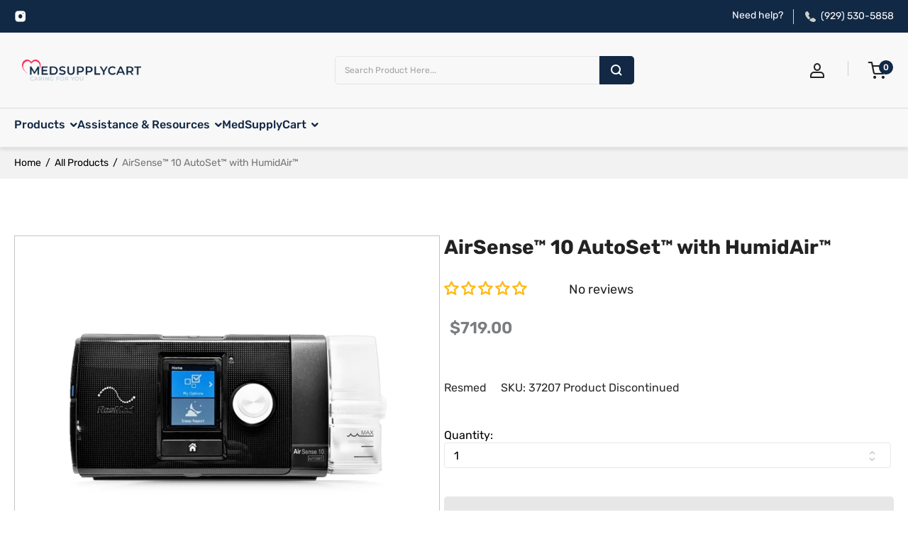

--- FILE ---
content_type: text/html; charset=utf-8
request_url: https://medsupplycart.com/products/airsense-10-autoset-with-humidair
body_size: 29761
content:
<!doctype html>
<html lang="en">
<head>
  <meta charset="utf-8">
  <meta http-equiv="X-UA-Compatible" content="IE=edge">
  <meta name="viewport" content="width=device-width, initial-scale=1">
  <meta name="format-detection" content="telephone=no">
  <meta name="theme-color" content="#fff">
  <link rel="canonical" href="https://medsupplycart.com/products/airsense-10-autoset-with-humidair">
  <link rel="preconnect" href="https://cdn.shopify.com" crossorigin>
    
  
  

  
<title>
    Buy AirSense™ 10 AutoSet™ with HumidAir™ at an affordable price $719.00 - medsupplycart.com
    </title>
    <meta name="description" content="Order AirSense™ 10 AutoSet™ with HumidAir™ high quality with manufacturer warranty. Fast delivery and professional consultation">


    <link rel="shortcut icon" href="//medsupplycart.com/cdn/shop/files/favicon-16.png?crop=center&height=32&v=1703241472&width=32" type="image/x-icon">
    <link rel="icon" href="//medsupplycart.com/cdn/shop/files/favicon-16.png?crop=center&height=32&v=1703241472&width=32" type="image/x-icon">
  

<meta property="og:site_name" content="MedSupplyCart">
<meta property="og:url" content="https://medsupplycart.com/products/airsense-10-autoset-with-humidair">
<meta property="og:title" content="AirSense™ 10 AutoSet™ with HumidAir™">
<meta property="og:type" content="product">
<meta property="og:description" content="Product Discontinued Premium auto-adjusting pressure device with integrated humidifier and wireless communications. Provides advanced event detection, including CSA and CSR detection, as well as remote diagnostic information in AirView™;. Optional pulse oximetry monitoring available. Modes include AutoSet™, CPAP. Inclu"><meta property="og:image" content="http://medsupplycart.com/cdn/shop/files/37207copy.png?v=1735325543">
  <meta property="og:image:secure_url" content="https://medsupplycart.com/cdn/shop/files/37207copy.png?v=1735325543">
  <meta property="og:image:width" content="910">
  <meta property="og:image:height" content="912"><meta property="og:price:amount" content="719.00">
  <meta property="og:price:currency" content="USD"><meta name="twitter:card" content="summary_large_image">
<meta name="twitter:title" content="AirSense™ 10 AutoSet™ with HumidAir™">
<meta name="twitter:description" content="Product Discontinued Premium auto-adjusting pressure device with integrated humidifier and wireless communications. Provides advanced event detection, including CSA and CSR detection, as well as remote diagnostic information in AirView™;. Optional pulse oximetry monitoring available. Modes include AutoSet™, CPAP. Inclu">


  <link rel="preconnect" href="//medsupplycart.com/cdn/shop/t/2/assets/fonts.css?v=151378043648148433161720595753" crossorigin />
  <link rel="preload" as="style" href="//medsupplycart.com/cdn/shop/t/2/assets/fonts.css?v=151378043648148433161720595753" />
  <link rel="stylesheet" media="print" onload="this.onload=null;this.removeAttribute('media');" href="//medsupplycart.com/cdn/shop/t/2/assets/fonts.css?v=151378043648148433161720595753" />
  <link rel="stylesheet" href="https://cdn.jsdelivr.net/npm/swiper@11/swiper-bundle.min.css"/>
  <link rel="stylesheet" href="https://cdn.jsdelivr.net/npm/tom-select@2.3.1/dist/css/tom-select.min.css"/>
  <link rel="stylesheet" media="print" onload="this.onload=null;this.removeAttribute('media');" href="https://cdn.jsdelivr.net/npm/simplebar@latest/dist/simplebar.css"/>
  <link rel="stylesheet" href="https://cdnjs.cloudflare.com/ajax/libs/noUiSlider/15.7.1/nouislider.css"/>
  <link rel="stylesheet" media="all" href="//medsupplycart.com/cdn/shop/t/2/assets/style.min.css?v=153735884916621305601711534486" />
  <link rel="stylesheet" media="all" href="//medsupplycart.com/cdn/shop/t/2/assets/theme.css?v=98749808780309119471720435306" />

  <style data-shopify>
    :root {
    --ico-mark: url("//medsupplycart.com/cdn/shop/t/2/assets/image_mark.svg?v=20482987617957546471701850893");
    --ico-mark-w: url("//medsupplycart.com/cdn/shop/t/2/assets/image_mark-white.svg?v=118997836095721078771703236518");
    }
  </style>

  <script>window.performance && window.performance.mark && window.performance.mark('shopify.content_for_header.start');</script><meta name="google-site-verification" content="pXHfIw2v2nnT4h_NLosv6CiH1fSA28daFwYjkokmlgg">
<meta id="shopify-digital-wallet" name="shopify-digital-wallet" content="/82646434073/digital_wallets/dialog">
<meta name="shopify-checkout-api-token" content="e1d38a5053191ffa2b6810b32d421fab">
<link rel="alternate" type="application/json+oembed" href="https://medsupplycart.com/products/airsense-10-autoset-with-humidair.oembed">
<script async="async" src="/checkouts/internal/preloads.js?locale=en-US"></script>
<script id="apple-pay-shop-capabilities" type="application/json">{"shopId":82646434073,"countryCode":"US","currencyCode":"USD","merchantCapabilities":["supports3DS"],"merchantId":"gid:\/\/shopify\/Shop\/82646434073","merchantName":"MedSupplyCart","requiredBillingContactFields":["postalAddress","email","phone"],"requiredShippingContactFields":["postalAddress","email","phone"],"shippingType":"shipping","supportedNetworks":["visa","masterCard","amex","discover","elo","jcb"],"total":{"type":"pending","label":"MedSupplyCart","amount":"1.00"},"shopifyPaymentsEnabled":true,"supportsSubscriptions":true}</script>
<script id="shopify-features" type="application/json">{"accessToken":"e1d38a5053191ffa2b6810b32d421fab","betas":["rich-media-storefront-analytics"],"domain":"medsupplycart.com","predictiveSearch":true,"shopId":82646434073,"locale":"en"}</script>
<script>var Shopify = Shopify || {};
Shopify.shop = "85b6f4-2.myshopify.com";
Shopify.locale = "en";
Shopify.currency = {"active":"USD","rate":"1.0"};
Shopify.country = "US";
Shopify.theme = {"name":"medical-supply","id":162742042905,"schema_name":"Custom WSS theme","schema_version":"1.0.0","theme_store_id":null,"role":"main"};
Shopify.theme.handle = "null";
Shopify.theme.style = {"id":null,"handle":null};
Shopify.cdnHost = "medsupplycart.com/cdn";
Shopify.routes = Shopify.routes || {};
Shopify.routes.root = "/";</script>
<script type="module">!function(o){(o.Shopify=o.Shopify||{}).modules=!0}(window);</script>
<script>!function(o){function n(){var o=[];function n(){o.push(Array.prototype.slice.apply(arguments))}return n.q=o,n}var t=o.Shopify=o.Shopify||{};t.loadFeatures=n(),t.autoloadFeatures=n()}(window);</script>
<script id="shop-js-analytics" type="application/json">{"pageType":"product"}</script>
<script defer="defer" async type="module" src="//medsupplycart.com/cdn/shopifycloud/shop-js/modules/v2/client.init-shop-cart-sync_WVOgQShq.en.esm.js"></script>
<script defer="defer" async type="module" src="//medsupplycart.com/cdn/shopifycloud/shop-js/modules/v2/chunk.common_C_13GLB1.esm.js"></script>
<script defer="defer" async type="module" src="//medsupplycart.com/cdn/shopifycloud/shop-js/modules/v2/chunk.modal_CLfMGd0m.esm.js"></script>
<script type="module">
  await import("//medsupplycart.com/cdn/shopifycloud/shop-js/modules/v2/client.init-shop-cart-sync_WVOgQShq.en.esm.js");
await import("//medsupplycart.com/cdn/shopifycloud/shop-js/modules/v2/chunk.common_C_13GLB1.esm.js");
await import("//medsupplycart.com/cdn/shopifycloud/shop-js/modules/v2/chunk.modal_CLfMGd0m.esm.js");

  window.Shopify.SignInWithShop?.initShopCartSync?.({"fedCMEnabled":true,"windoidEnabled":true});

</script>
<script id="__st">var __st={"a":82646434073,"offset":-18000,"reqid":"a6664e8b-9607-432a-83e6-5e5a818b3698-1769624957","pageurl":"medsupplycart.com\/products\/airsense-10-autoset-with-humidair","u":"d62eefdd7800","p":"product","rtyp":"product","rid":8999415251225};</script>
<script>window.ShopifyPaypalV4VisibilityTracking = true;</script>
<script id="captcha-bootstrap">!function(){'use strict';const t='contact',e='account',n='new_comment',o=[[t,t],['blogs',n],['comments',n],[t,'customer']],c=[[e,'customer_login'],[e,'guest_login'],[e,'recover_customer_password'],[e,'create_customer']],r=t=>t.map((([t,e])=>`form[action*='/${t}']:not([data-nocaptcha='true']) input[name='form_type'][value='${e}']`)).join(','),a=t=>()=>t?[...document.querySelectorAll(t)].map((t=>t.form)):[];function s(){const t=[...o],e=r(t);return a(e)}const i='password',u='form_key',d=['recaptcha-v3-token','g-recaptcha-response','h-captcha-response',i],f=()=>{try{return window.sessionStorage}catch{return}},m='__shopify_v',_=t=>t.elements[u];function p(t,e,n=!1){try{const o=window.sessionStorage,c=JSON.parse(o.getItem(e)),{data:r}=function(t){const{data:e,action:n}=t;return t[m]||n?{data:e,action:n}:{data:t,action:n}}(c);for(const[e,n]of Object.entries(r))t.elements[e]&&(t.elements[e].value=n);n&&o.removeItem(e)}catch(o){console.error('form repopulation failed',{error:o})}}const l='form_type',E='cptcha';function T(t){t.dataset[E]=!0}const w=window,h=w.document,L='Shopify',v='ce_forms',y='captcha';let A=!1;((t,e)=>{const n=(g='f06e6c50-85a8-45c8-87d0-21a2b65856fe',I='https://cdn.shopify.com/shopifycloud/storefront-forms-hcaptcha/ce_storefront_forms_captcha_hcaptcha.v1.5.2.iife.js',D={infoText:'Protected by hCaptcha',privacyText:'Privacy',termsText:'Terms'},(t,e,n)=>{const o=w[L][v],c=o.bindForm;if(c)return c(t,g,e,D).then(n);var r;o.q.push([[t,g,e,D],n]),r=I,A||(h.body.append(Object.assign(h.createElement('script'),{id:'captcha-provider',async:!0,src:r})),A=!0)});var g,I,D;w[L]=w[L]||{},w[L][v]=w[L][v]||{},w[L][v].q=[],w[L][y]=w[L][y]||{},w[L][y].protect=function(t,e){n(t,void 0,e),T(t)},Object.freeze(w[L][y]),function(t,e,n,w,h,L){const[v,y,A,g]=function(t,e,n){const i=e?o:[],u=t?c:[],d=[...i,...u],f=r(d),m=r(i),_=r(d.filter((([t,e])=>n.includes(e))));return[a(f),a(m),a(_),s()]}(w,h,L),I=t=>{const e=t.target;return e instanceof HTMLFormElement?e:e&&e.form},D=t=>v().includes(t);t.addEventListener('submit',(t=>{const e=I(t);if(!e)return;const n=D(e)&&!e.dataset.hcaptchaBound&&!e.dataset.recaptchaBound,o=_(e),c=g().includes(e)&&(!o||!o.value);(n||c)&&t.preventDefault(),c&&!n&&(function(t){try{if(!f())return;!function(t){const e=f();if(!e)return;const n=_(t);if(!n)return;const o=n.value;o&&e.removeItem(o)}(t);const e=Array.from(Array(32),(()=>Math.random().toString(36)[2])).join('');!function(t,e){_(t)||t.append(Object.assign(document.createElement('input'),{type:'hidden',name:u})),t.elements[u].value=e}(t,e),function(t,e){const n=f();if(!n)return;const o=[...t.querySelectorAll(`input[type='${i}']`)].map((({name:t})=>t)),c=[...d,...o],r={};for(const[a,s]of new FormData(t).entries())c.includes(a)||(r[a]=s);n.setItem(e,JSON.stringify({[m]:1,action:t.action,data:r}))}(t,e)}catch(e){console.error('failed to persist form',e)}}(e),e.submit())}));const S=(t,e)=>{t&&!t.dataset[E]&&(n(t,e.some((e=>e===t))),T(t))};for(const o of['focusin','change'])t.addEventListener(o,(t=>{const e=I(t);D(e)&&S(e,y())}));const B=e.get('form_key'),M=e.get(l),P=B&&M;t.addEventListener('DOMContentLoaded',(()=>{const t=y();if(P)for(const e of t)e.elements[l].value===M&&p(e,B);[...new Set([...A(),...v().filter((t=>'true'===t.dataset.shopifyCaptcha))])].forEach((e=>S(e,t)))}))}(h,new URLSearchParams(w.location.search),n,t,e,['guest_login'])})(!1,!0)}();</script>
<script integrity="sha256-4kQ18oKyAcykRKYeNunJcIwy7WH5gtpwJnB7kiuLZ1E=" data-source-attribution="shopify.loadfeatures" defer="defer" src="//medsupplycart.com/cdn/shopifycloud/storefront/assets/storefront/load_feature-a0a9edcb.js" crossorigin="anonymous"></script>
<script data-source-attribution="shopify.dynamic_checkout.dynamic.init">var Shopify=Shopify||{};Shopify.PaymentButton=Shopify.PaymentButton||{isStorefrontPortableWallets:!0,init:function(){window.Shopify.PaymentButton.init=function(){};var t=document.createElement("script");t.src="https://medsupplycart.com/cdn/shopifycloud/portable-wallets/latest/portable-wallets.en.js",t.type="module",document.head.appendChild(t)}};
</script>
<script data-source-attribution="shopify.dynamic_checkout.buyer_consent">
  function portableWalletsHideBuyerConsent(e){var t=document.getElementById("shopify-buyer-consent"),n=document.getElementById("shopify-subscription-policy-button");t&&n&&(t.classList.add("hidden"),t.setAttribute("aria-hidden","true"),n.removeEventListener("click",e))}function portableWalletsShowBuyerConsent(e){var t=document.getElementById("shopify-buyer-consent"),n=document.getElementById("shopify-subscription-policy-button");t&&n&&(t.classList.remove("hidden"),t.removeAttribute("aria-hidden"),n.addEventListener("click",e))}window.Shopify?.PaymentButton&&(window.Shopify.PaymentButton.hideBuyerConsent=portableWalletsHideBuyerConsent,window.Shopify.PaymentButton.showBuyerConsent=portableWalletsShowBuyerConsent);
</script>
<script data-source-attribution="shopify.dynamic_checkout.cart.bootstrap">document.addEventListener("DOMContentLoaded",(function(){function t(){return document.querySelector("shopify-accelerated-checkout-cart, shopify-accelerated-checkout")}if(t())Shopify.PaymentButton.init();else{new MutationObserver((function(e,n){t()&&(Shopify.PaymentButton.init(),n.disconnect())})).observe(document.body,{childList:!0,subtree:!0})}}));
</script>
<link id="shopify-accelerated-checkout-styles" rel="stylesheet" media="screen" href="https://medsupplycart.com/cdn/shopifycloud/portable-wallets/latest/accelerated-checkout-backwards-compat.css" crossorigin="anonymous">
<style id="shopify-accelerated-checkout-cart">
        #shopify-buyer-consent {
  margin-top: 1em;
  display: inline-block;
  width: 100%;
}

#shopify-buyer-consent.hidden {
  display: none;
}

#shopify-subscription-policy-button {
  background: none;
  border: none;
  padding: 0;
  text-decoration: underline;
  font-size: inherit;
  cursor: pointer;
}

#shopify-subscription-policy-button::before {
  box-shadow: none;
}

      </style>

<script>window.performance && window.performance.mark && window.performance.mark('shopify.content_for_header.end');</script>
  <script>
    function loadSwiperScript() {
        var swiper = document.createElement('script');
        swiper.setAttribute('src',`https://cdn.jsdelivr.net/npm/swiper@11/swiper-bundle.min.js`);
        document.body.appendChild(swiper);
    }
    
    function loadTomSelectScript() {
        var tomSelect = document.createElement('script');
        tomSelect.setAttribute('src',`https://cdn.jsdelivr.net/npm/tom-select@2.3.1/dist/js/tom-select.complete.js`);
        document.body.appendChild(tomSelect);
    }
    
    
    function loadSimpleslider() {
        var tomSelect = document.createElement('script');
        tomSelect.setAttribute('src',`https://cdn.jsdelivr.net/npm/simplebar@latest/dist/simplebar.min.js`);
        document.body.appendChild(tomSelect);
    }
    function loadAppScript() {
        setTimeout(function (){
            var appJS = document.createElement('script');
            appJS.setAttribute('src',`//medsupplycart.com/cdn/shop/t/2/assets/app.min.js?v=160649666750519853851705564736${Math.random()}`);
            appJS.setAttribute("defer", "defer");
            document.body.appendChild(appJS);
        },100)
    }
    function loadThemeScript() {
        setTimeout(function (){
            var themeJS = document.createElement('script');
            themeJS.setAttribute('src',`//medsupplycart.com/cdn/shop/t/2/assets/theme.js?v=122335500164559118441711534487${Math.random()}`);
            themeJS.setAttribute("defer", "defer");
            document.body.appendChild(themeJS);
        },300)
    }
    
    function loadRecentlyViewedScript() {
        setTimeout(function (){
            var themeJS = document.createElement('script');
            themeJS.setAttribute('src',`//medsupplycart.com/cdn/shop/t/2/assets/recently-viewed.js?v=154732383121801634621707735123${Math.random()}`);
            themeJS.setAttribute("defer", "defer");
            document.body.appendChild(themeJS);
        },300)
    }
    
    function setVideoFrames() {


    }
    function _loadDelayedScripts() {
        var loaded = false;
        const timeoutScript = setTimeout(function (){
            loadSwiperScript();
            
            loadTomSelectScript();
            
            
            loadSimpleslider();
            loadAppScript();
            loadThemeScript();
            
            loadRecentlyViewedScript();
            
            setVideoFrames();
            document.body.removeEventListener('mousemove', loadScriptsOnInteraction);
            document.body.removeEventListener('touchstart', loadScriptsOnInteraction);
            document.body.removeEventListener('click', loadScriptsOnInteraction);
        }, 1000);
        function loadScriptsOnInteraction() {
            if (loaded) {
                return;
            }
            document.body.removeEventListener('mousemove', loadScriptsOnInteraction);
            document.body.removeEventListener('touchstart', loadScriptsOnInteraction);
            document.body.removeEventListener('click', loadScriptsOnInteraction);
            loaded = true;

            loadSwiperScript();
            
            loadTomSelectScript();
            
            
            loadSimpleslider()
            loadAppScript();
            loadThemeScript();
            
            loadRecentlyViewedScript();
            
            setVideoFrames();
            const eventLoad = new Event('document-action');
            document.dispatchEvent(eventLoad);
            clearTimeout(timeoutScript);
        }
        document.body.addEventListener('mousemove', loadScriptsOnInteraction);
        document.body.addEventListener('touchstart', loadScriptsOnInteraction);
        document.body.addEventListener('click', loadScriptsOnInteraction);
    }
    setTimeout(function (){
        _loadDelayedScripts();
    }, 200)
</script>
  <meta name="google-site-verification" content="xvyGn8t7u3ZkiPcU5I5ipPi7SQuHB603cO2yzpGMwjs" />
  <!-- Google tag (gtag.js) -->
<script async src="https://www.googletagmanager.com/gtag/js?id=AW-11480669367"></script>
<script>
  window.dataLayer = window.dataLayer || [];
  function gtag(){dataLayer.push(arguments);}
  gtag('js', new Date());

  gtag('config', 'AW-11480669367');
</script>
<!-- BEGIN app block: shopify://apps/judge-me-reviews/blocks/judgeme_core/61ccd3b1-a9f2-4160-9fe9-4fec8413e5d8 --><!-- Start of Judge.me Core -->






<link rel="dns-prefetch" href="https://cdnwidget.judge.me">
<link rel="dns-prefetch" href="https://cdn.judge.me">
<link rel="dns-prefetch" href="https://cdn1.judge.me">
<link rel="dns-prefetch" href="https://api.judge.me">

<script data-cfasync='false' class='jdgm-settings-script'>window.jdgmSettings={"pagination":5,"disable_web_reviews":false,"badge_no_review_text":"No reviews","badge_n_reviews_text":"{{ n }} reviews","badge_star_color":"#FFBA13","hide_badge_preview_if_no_reviews":false,"badge_hide_text":false,"enforce_center_preview_badge":false,"widget_title":"Customer Reviews","widget_open_form_text":"Write a review","widget_close_form_text":"Cancel review","widget_refresh_page_text":"Refresh page","widget_summary_text":"Based on {{ number_of_reviews }} review/reviews","widget_no_review_text":"Be the first to write a review","widget_name_field_text":"Display name","widget_verified_name_field_text":"Verified Name (public)","widget_name_placeholder_text":"Display name","widget_required_field_error_text":"This field is required.","widget_email_field_text":"Email address","widget_verified_email_field_text":"Verified Email (private, can not be edited)","widget_email_placeholder_text":"Your email address","widget_email_field_error_text":"Please enter a valid email address.","widget_rating_field_text":"Rating","widget_review_title_field_text":"Review Title","widget_review_title_placeholder_text":"Give your review a title","widget_review_body_field_text":"Review content","widget_review_body_placeholder_text":"Start writing here...","widget_pictures_field_text":"Picture/Video (optional)","widget_submit_review_text":"Submit Review","widget_submit_verified_review_text":"Submit Verified Review","widget_submit_success_msg_with_auto_publish":"Thank you! Please refresh the page in a few moments to see your review. You can remove or edit your review by logging into \u003ca href='https://judge.me/login' target='_blank' rel='nofollow noopener'\u003eJudge.me\u003c/a\u003e","widget_submit_success_msg_no_auto_publish":"Thank you! Your review will be published as soon as it is approved by the shop admin. You can remove or edit your review by logging into \u003ca href='https://judge.me/login' target='_blank' rel='nofollow noopener'\u003eJudge.me\u003c/a\u003e","widget_show_default_reviews_out_of_total_text":"Showing {{ n_reviews_shown }} out of {{ n_reviews }} reviews.","widget_show_all_link_text":"Show all","widget_show_less_link_text":"Show less","widget_author_said_text":"{{ reviewer_name }} said:","widget_days_text":"{{ n }} days ago","widget_weeks_text":"{{ n }} week/weeks ago","widget_months_text":"{{ n }} month/months ago","widget_years_text":"{{ n }} year/years ago","widget_yesterday_text":"Yesterday","widget_today_text":"Today","widget_replied_text":"\u003e\u003e {{ shop_name }} replied:","widget_read_more_text":"Read more","widget_reviewer_name_as_initial":"","widget_rating_filter_color":"#fbcd0a","widget_rating_filter_see_all_text":"See all reviews","widget_sorting_most_recent_text":"Most Recent","widget_sorting_highest_rating_text":"Highest Rating","widget_sorting_lowest_rating_text":"Lowest Rating","widget_sorting_with_pictures_text":"Only Pictures","widget_sorting_most_helpful_text":"Most Helpful","widget_open_question_form_text":"Ask a question","widget_reviews_subtab_text":"Reviews","widget_questions_subtab_text":"Questions","widget_question_label_text":"Question","widget_answer_label_text":"Answer","widget_question_placeholder_text":"Write your question here","widget_submit_question_text":"Submit Question","widget_question_submit_success_text":"Thank you for your question! We will notify you once it gets answered.","widget_star_color":"#FFBA13","verified_badge_text":"Verified","verified_badge_bg_color":"","verified_badge_text_color":"","verified_badge_placement":"left-of-reviewer-name","widget_review_max_height":"","widget_hide_border":false,"widget_social_share":false,"widget_thumb":false,"widget_review_location_show":false,"widget_location_format":"","all_reviews_include_out_of_store_products":true,"all_reviews_out_of_store_text":"(out of store)","all_reviews_pagination":100,"all_reviews_product_name_prefix_text":"about","enable_review_pictures":true,"enable_question_anwser":false,"widget_theme":"default","review_date_format":"mm/dd/yyyy","default_sort_method":"most-recent","widget_product_reviews_subtab_text":"Product Reviews","widget_shop_reviews_subtab_text":"Shop Reviews","widget_other_products_reviews_text":"Reviews for other products","widget_store_reviews_subtab_text":"Store reviews","widget_no_store_reviews_text":"This store hasn't received any reviews yet","widget_web_restriction_product_reviews_text":"This product hasn't received any reviews yet","widget_no_items_text":"No items found","widget_show_more_text":"Show more","widget_write_a_store_review_text":"Write a Store Review","widget_other_languages_heading":"Reviews in Other Languages","widget_translate_review_text":"Translate review to {{ language }}","widget_translating_review_text":"Translating...","widget_show_original_translation_text":"Show original ({{ language }})","widget_translate_review_failed_text":"Review couldn't be translated.","widget_translate_review_retry_text":"Retry","widget_translate_review_try_again_later_text":"Try again later","show_product_url_for_grouped_product":false,"widget_sorting_pictures_first_text":"Pictures First","show_pictures_on_all_rev_page_mobile":false,"show_pictures_on_all_rev_page_desktop":false,"floating_tab_hide_mobile_install_preference":false,"floating_tab_button_name":"★ Reviews","floating_tab_title":"Let customers speak for us","floating_tab_button_color":"","floating_tab_button_background_color":"","floating_tab_url":"","floating_tab_url_enabled":false,"floating_tab_tab_style":"text","all_reviews_text_badge_text":"Customers rate us {{ shop.metafields.judgeme.all_reviews_rating | round: 1 }}/5 based on {{ shop.metafields.judgeme.all_reviews_count }} reviews.","all_reviews_text_badge_text_branded_style":"{{ shop.metafields.judgeme.all_reviews_rating | round: 1 }} out of 5 stars based on {{ shop.metafields.judgeme.all_reviews_count }} reviews","is_all_reviews_text_badge_a_link":false,"show_stars_for_all_reviews_text_badge":false,"all_reviews_text_badge_url":"","all_reviews_text_style":"branded","all_reviews_text_color_style":"judgeme_brand_color","all_reviews_text_color":"#108474","all_reviews_text_show_jm_brand":true,"featured_carousel_show_header":true,"featured_carousel_title":"Let customers speak for us","testimonials_carousel_title":"Customers are saying","videos_carousel_title":"Real customer stories","cards_carousel_title":"Customers are saying","featured_carousel_count_text":"from {{ n }} reviews","featured_carousel_add_link_to_all_reviews_page":false,"featured_carousel_url":"","featured_carousel_show_images":true,"featured_carousel_autoslide_interval":5,"featured_carousel_arrows_on_the_sides":false,"featured_carousel_height":250,"featured_carousel_width":80,"featured_carousel_image_size":0,"featured_carousel_image_height":250,"featured_carousel_arrow_color":"#eeeeee","verified_count_badge_style":"branded","verified_count_badge_orientation":"horizontal","verified_count_badge_color_style":"judgeme_brand_color","verified_count_badge_color":"#108474","is_verified_count_badge_a_link":false,"verified_count_badge_url":"","verified_count_badge_show_jm_brand":true,"widget_rating_preset_default":5,"widget_first_sub_tab":"product-reviews","widget_show_histogram":true,"widget_histogram_use_custom_color":false,"widget_pagination_use_custom_color":false,"widget_star_use_custom_color":true,"widget_verified_badge_use_custom_color":false,"widget_write_review_use_custom_color":false,"picture_reminder_submit_button":"Upload Pictures","enable_review_videos":false,"mute_video_by_default":false,"widget_sorting_videos_first_text":"Videos First","widget_review_pending_text":"Pending","featured_carousel_items_for_large_screen":3,"social_share_options_order":"Facebook,Twitter","remove_microdata_snippet":false,"disable_json_ld":false,"enable_json_ld_products":false,"preview_badge_show_question_text":false,"preview_badge_no_question_text":"No questions","preview_badge_n_question_text":"{{ number_of_questions }} question/questions","qa_badge_show_icon":false,"qa_badge_position":"same-row","remove_judgeme_branding":false,"widget_add_search_bar":false,"widget_search_bar_placeholder":"Search","widget_sorting_verified_only_text":"Verified only","featured_carousel_theme":"default","featured_carousel_show_rating":true,"featured_carousel_show_title":true,"featured_carousel_show_body":true,"featured_carousel_show_date":false,"featured_carousel_show_reviewer":true,"featured_carousel_show_product":false,"featured_carousel_header_background_color":"#108474","featured_carousel_header_text_color":"#ffffff","featured_carousel_name_product_separator":"reviewed","featured_carousel_full_star_background":"#108474","featured_carousel_empty_star_background":"#dadada","featured_carousel_vertical_theme_background":"#f9fafb","featured_carousel_verified_badge_enable":true,"featured_carousel_verified_badge_color":"#108474","featured_carousel_border_style":"round","featured_carousel_review_line_length_limit":3,"featured_carousel_more_reviews_button_text":"Read more reviews","featured_carousel_view_product_button_text":"View product","all_reviews_page_load_reviews_on":"scroll","all_reviews_page_load_more_text":"Load More Reviews","disable_fb_tab_reviews":false,"enable_ajax_cdn_cache":false,"widget_advanced_speed_features":5,"widget_public_name_text":"displayed publicly like","default_reviewer_name":"John Smith","default_reviewer_name_has_non_latin":true,"widget_reviewer_anonymous":"Anonymous","medals_widget_title":"Judge.me Review Medals","medals_widget_background_color":"#f9fafb","medals_widget_position":"footer_all_pages","medals_widget_border_color":"#f9fafb","medals_widget_verified_text_position":"left","medals_widget_use_monochromatic_version":false,"medals_widget_elements_color":"#108474","show_reviewer_avatar":true,"widget_invalid_yt_video_url_error_text":"Not a YouTube video URL","widget_max_length_field_error_text":"Please enter no more than {0} characters.","widget_show_country_flag":false,"widget_show_collected_via_shop_app":true,"widget_verified_by_shop_badge_style":"light","widget_verified_by_shop_text":"Verified by Shop","widget_show_photo_gallery":false,"widget_load_with_code_splitting":true,"widget_ugc_install_preference":false,"widget_ugc_title":"Made by us, Shared by you","widget_ugc_subtitle":"Tag us to see your picture featured in our page","widget_ugc_arrows_color":"#ffffff","widget_ugc_primary_button_text":"Buy Now","widget_ugc_primary_button_background_color":"#108474","widget_ugc_primary_button_text_color":"#ffffff","widget_ugc_primary_button_border_width":"0","widget_ugc_primary_button_border_style":"none","widget_ugc_primary_button_border_color":"#108474","widget_ugc_primary_button_border_radius":"25","widget_ugc_secondary_button_text":"Load More","widget_ugc_secondary_button_background_color":"#ffffff","widget_ugc_secondary_button_text_color":"#108474","widget_ugc_secondary_button_border_width":"2","widget_ugc_secondary_button_border_style":"solid","widget_ugc_secondary_button_border_color":"#108474","widget_ugc_secondary_button_border_radius":"25","widget_ugc_reviews_button_text":"View Reviews","widget_ugc_reviews_button_background_color":"#ffffff","widget_ugc_reviews_button_text_color":"#108474","widget_ugc_reviews_button_border_width":"2","widget_ugc_reviews_button_border_style":"solid","widget_ugc_reviews_button_border_color":"#108474","widget_ugc_reviews_button_border_radius":"25","widget_ugc_reviews_button_link_to":"judgeme-reviews-page","widget_ugc_show_post_date":true,"widget_ugc_max_width":"800","widget_rating_metafield_value_type":true,"widget_primary_color":"#122845","widget_enable_secondary_color":false,"widget_secondary_color":"#edf5f5","widget_summary_average_rating_text":"{{ average_rating }} out of 5","widget_media_grid_title":"Customer photos \u0026 videos","widget_media_grid_see_more_text":"See more","widget_round_style":false,"widget_show_product_medals":true,"widget_verified_by_judgeme_text":"Verified by Judge.me","widget_show_store_medals":true,"widget_verified_by_judgeme_text_in_store_medals":"Verified by Judge.me","widget_media_field_exceed_quantity_message":"Sorry, we can only accept {{ max_media }} for one review.","widget_media_field_exceed_limit_message":"{{ file_name }} is too large, please select a {{ media_type }} less than {{ size_limit }}MB.","widget_review_submitted_text":"Review Submitted!","widget_question_submitted_text":"Question Submitted!","widget_close_form_text_question":"Cancel","widget_write_your_answer_here_text":"Write your answer here","widget_enabled_branded_link":true,"widget_show_collected_by_judgeme":true,"widget_reviewer_name_color":"","widget_write_review_text_color":"","widget_write_review_bg_color":"","widget_collected_by_judgeme_text":"collected by Judge.me","widget_pagination_type":"standard","widget_load_more_text":"Load More","widget_load_more_color":"#108474","widget_full_review_text":"Full Review","widget_read_more_reviews_text":"Read More Reviews","widget_read_questions_text":"Read Questions","widget_questions_and_answers_text":"Questions \u0026 Answers","widget_verified_by_text":"Verified by","widget_verified_text":"Verified","widget_number_of_reviews_text":"{{ number_of_reviews }} reviews","widget_back_button_text":"Back","widget_next_button_text":"Next","widget_custom_forms_filter_button":"Filters","custom_forms_style":"horizontal","widget_show_review_information":false,"how_reviews_are_collected":"How reviews are collected?","widget_show_review_keywords":false,"widget_gdpr_statement":"How we use your data: We'll only contact you about the review you left, and only if necessary. By submitting your review, you agree to Judge.me's \u003ca href='https://judge.me/terms' target='_blank' rel='nofollow noopener'\u003eterms\u003c/a\u003e, \u003ca href='https://judge.me/privacy' target='_blank' rel='nofollow noopener'\u003eprivacy\u003c/a\u003e and \u003ca href='https://judge.me/content-policy' target='_blank' rel='nofollow noopener'\u003econtent\u003c/a\u003e policies.","widget_multilingual_sorting_enabled":false,"widget_translate_review_content_enabled":false,"widget_translate_review_content_method":"manual","popup_widget_review_selection":"automatically_with_pictures","popup_widget_round_border_style":true,"popup_widget_show_title":true,"popup_widget_show_body":true,"popup_widget_show_reviewer":false,"popup_widget_show_product":true,"popup_widget_show_pictures":true,"popup_widget_use_review_picture":true,"popup_widget_show_on_home_page":true,"popup_widget_show_on_product_page":true,"popup_widget_show_on_collection_page":true,"popup_widget_show_on_cart_page":true,"popup_widget_position":"bottom_left","popup_widget_first_review_delay":5,"popup_widget_duration":5,"popup_widget_interval":5,"popup_widget_review_count":5,"popup_widget_hide_on_mobile":true,"review_snippet_widget_round_border_style":true,"review_snippet_widget_card_color":"#FFFFFF","review_snippet_widget_slider_arrows_background_color":"#FFFFFF","review_snippet_widget_slider_arrows_color":"#000000","review_snippet_widget_star_color":"#108474","show_product_variant":false,"all_reviews_product_variant_label_text":"Variant: ","widget_show_verified_branding":true,"widget_ai_summary_title":"Customers say","widget_ai_summary_disclaimer":"AI-powered review summary based on recent customer reviews","widget_show_ai_summary":false,"widget_show_ai_summary_bg":false,"widget_show_review_title_input":true,"redirect_reviewers_invited_via_email":"review_widget","request_store_review_after_product_review":false,"request_review_other_products_in_order":false,"review_form_color_scheme":"default","review_form_corner_style":"square","review_form_star_color":{},"review_form_text_color":"#333333","review_form_background_color":"#ffffff","review_form_field_background_color":"#fafafa","review_form_button_color":{},"review_form_button_text_color":"#ffffff","review_form_modal_overlay_color":"#000000","review_content_screen_title_text":"How would you rate this product?","review_content_introduction_text":"We would love it if you would share a bit about your experience.","store_review_form_title_text":"How would you rate this store?","store_review_form_introduction_text":"We would love it if you would share a bit about your experience.","show_review_guidance_text":true,"one_star_review_guidance_text":"Poor","five_star_review_guidance_text":"Great","customer_information_screen_title_text":"About you","customer_information_introduction_text":"Please tell us more about you.","custom_questions_screen_title_text":"Your experience in more detail","custom_questions_introduction_text":"Here are a few questions to help us understand more about your experience.","review_submitted_screen_title_text":"Thanks for your review!","review_submitted_screen_thank_you_text":"We are processing it and it will appear on the store soon.","review_submitted_screen_email_verification_text":"Please confirm your email by clicking the link we just sent you. This helps us keep reviews authentic.","review_submitted_request_store_review_text":"Would you like to share your experience of shopping with us?","review_submitted_review_other_products_text":"Would you like to review these products?","store_review_screen_title_text":"Would you like to share your experience of shopping with us?","store_review_introduction_text":"We value your feedback and use it to improve. Please share any thoughts or suggestions you have.","reviewer_media_screen_title_picture_text":"Share a picture","reviewer_media_introduction_picture_text":"Upload a photo to support your review.","reviewer_media_screen_title_video_text":"Share a video","reviewer_media_introduction_video_text":"Upload a video to support your review.","reviewer_media_screen_title_picture_or_video_text":"Share a picture or video","reviewer_media_introduction_picture_or_video_text":"Upload a photo or video to support your review.","reviewer_media_youtube_url_text":"Paste your Youtube URL here","advanced_settings_next_step_button_text":"Next","advanced_settings_close_review_button_text":"Close","modal_write_review_flow":false,"write_review_flow_required_text":"Required","write_review_flow_privacy_message_text":"We respect your privacy.","write_review_flow_anonymous_text":"Post review as anonymous","write_review_flow_visibility_text":"This won't be visible to other customers.","write_review_flow_multiple_selection_help_text":"Select as many as you like","write_review_flow_single_selection_help_text":"Select one option","write_review_flow_required_field_error_text":"This field is required","write_review_flow_invalid_email_error_text":"Please enter a valid email address","write_review_flow_max_length_error_text":"Max. {{ max_length }} characters.","write_review_flow_media_upload_text":"\u003cb\u003eClick to upload\u003c/b\u003e or drag and drop","write_review_flow_gdpr_statement":"We'll only contact you about your review if necessary. By submitting your review, you agree to our \u003ca href='https://judge.me/terms' target='_blank' rel='nofollow noopener'\u003eterms and conditions\u003c/a\u003e and \u003ca href='https://judge.me/privacy' target='_blank' rel='nofollow noopener'\u003eprivacy policy\u003c/a\u003e.","rating_only_reviews_enabled":false,"show_negative_reviews_help_screen":false,"new_review_flow_help_screen_rating_threshold":3,"negative_review_resolution_screen_title_text":"Tell us more","negative_review_resolution_text":"Your experience matters to us. If there were issues with your purchase, we're here to help. Feel free to reach out to us, we'd love the opportunity to make things right.","negative_review_resolution_button_text":"Contact us","negative_review_resolution_proceed_with_review_text":"Leave a review","negative_review_resolution_subject":"Issue with purchase from {{ shop_name }}.{{ order_name }}","preview_badge_collection_page_install_status":false,"widget_review_custom_css":"","preview_badge_custom_css":"","preview_badge_stars_count":"5-stars","featured_carousel_custom_css":"","floating_tab_custom_css":"","all_reviews_widget_custom_css":"","medals_widget_custom_css":"","verified_badge_custom_css":"","all_reviews_text_custom_css":"","transparency_badges_collected_via_store_invite":false,"transparency_badges_from_another_provider":false,"transparency_badges_collected_from_store_visitor":false,"transparency_badges_collected_by_verified_review_provider":false,"transparency_badges_earned_reward":false,"transparency_badges_collected_via_store_invite_text":"Review collected via store invitation","transparency_badges_from_another_provider_text":"Review collected from another provider","transparency_badges_collected_from_store_visitor_text":"Review collected from a store visitor","transparency_badges_written_in_google_text":"Review written in Google","transparency_badges_written_in_etsy_text":"Review written in Etsy","transparency_badges_written_in_shop_app_text":"Review written in Shop App","transparency_badges_earned_reward_text":"Review earned a reward for future purchase","product_review_widget_per_page":10,"widget_store_review_label_text":"Review about the store","checkout_comment_extension_title_on_product_page":"Customer Comments","checkout_comment_extension_num_latest_comment_show":5,"checkout_comment_extension_format":"name_and_timestamp","checkout_comment_customer_name":"last_initial","checkout_comment_comment_notification":true,"preview_badge_collection_page_install_preference":false,"preview_badge_home_page_install_preference":false,"preview_badge_product_page_install_preference":false,"review_widget_install_preference":"","review_carousel_install_preference":false,"floating_reviews_tab_install_preference":"none","verified_reviews_count_badge_install_preference":false,"all_reviews_text_install_preference":false,"review_widget_best_location":false,"judgeme_medals_install_preference":false,"review_widget_revamp_enabled":false,"review_widget_qna_enabled":false,"review_widget_header_theme":"minimal","review_widget_widget_title_enabled":true,"review_widget_header_text_size":"medium","review_widget_header_text_weight":"regular","review_widget_average_rating_style":"compact","review_widget_bar_chart_enabled":true,"review_widget_bar_chart_type":"numbers","review_widget_bar_chart_style":"standard","review_widget_expanded_media_gallery_enabled":false,"review_widget_reviews_section_theme":"standard","review_widget_image_style":"thumbnails","review_widget_review_image_ratio":"square","review_widget_stars_size":"medium","review_widget_verified_badge":"standard_text","review_widget_review_title_text_size":"medium","review_widget_review_text_size":"medium","review_widget_review_text_length":"medium","review_widget_number_of_columns_desktop":3,"review_widget_carousel_transition_speed":5,"review_widget_custom_questions_answers_display":"always","review_widget_button_text_color":"#FFFFFF","review_widget_text_color":"#000000","review_widget_lighter_text_color":"#7B7B7B","review_widget_corner_styling":"soft","review_widget_review_word_singular":"review","review_widget_review_word_plural":"reviews","review_widget_voting_label":"Helpful?","review_widget_shop_reply_label":"Reply from {{ shop_name }}:","review_widget_filters_title":"Filters","qna_widget_question_word_singular":"Question","qna_widget_question_word_plural":"Questions","qna_widget_answer_reply_label":"Answer from {{ answerer_name }}:","qna_content_screen_title_text":"Ask a question about this product","qna_widget_question_required_field_error_text":"Please enter your question.","qna_widget_flow_gdpr_statement":"We'll only contact you about your question if necessary. By submitting your question, you agree to our \u003ca href='https://judge.me/terms' target='_blank' rel='nofollow noopener'\u003eterms and conditions\u003c/a\u003e and \u003ca href='https://judge.me/privacy' target='_blank' rel='nofollow noopener'\u003eprivacy policy\u003c/a\u003e.","qna_widget_question_submitted_text":"Thanks for your question!","qna_widget_close_form_text_question":"Close","qna_widget_question_submit_success_text":"We’ll notify you by email when your question is answered.","all_reviews_widget_v2025_enabled":false,"all_reviews_widget_v2025_header_theme":"default","all_reviews_widget_v2025_widget_title_enabled":true,"all_reviews_widget_v2025_header_text_size":"medium","all_reviews_widget_v2025_header_text_weight":"regular","all_reviews_widget_v2025_average_rating_style":"compact","all_reviews_widget_v2025_bar_chart_enabled":true,"all_reviews_widget_v2025_bar_chart_type":"numbers","all_reviews_widget_v2025_bar_chart_style":"standard","all_reviews_widget_v2025_expanded_media_gallery_enabled":false,"all_reviews_widget_v2025_show_store_medals":true,"all_reviews_widget_v2025_show_photo_gallery":true,"all_reviews_widget_v2025_show_review_keywords":false,"all_reviews_widget_v2025_show_ai_summary":false,"all_reviews_widget_v2025_show_ai_summary_bg":false,"all_reviews_widget_v2025_add_search_bar":false,"all_reviews_widget_v2025_default_sort_method":"most-recent","all_reviews_widget_v2025_reviews_per_page":10,"all_reviews_widget_v2025_reviews_section_theme":"default","all_reviews_widget_v2025_image_style":"thumbnails","all_reviews_widget_v2025_review_image_ratio":"square","all_reviews_widget_v2025_stars_size":"medium","all_reviews_widget_v2025_verified_badge":"bold_badge","all_reviews_widget_v2025_review_title_text_size":"medium","all_reviews_widget_v2025_review_text_size":"medium","all_reviews_widget_v2025_review_text_length":"medium","all_reviews_widget_v2025_number_of_columns_desktop":3,"all_reviews_widget_v2025_carousel_transition_speed":5,"all_reviews_widget_v2025_custom_questions_answers_display":"always","all_reviews_widget_v2025_show_product_variant":false,"all_reviews_widget_v2025_show_reviewer_avatar":true,"all_reviews_widget_v2025_reviewer_name_as_initial":"","all_reviews_widget_v2025_review_location_show":false,"all_reviews_widget_v2025_location_format":"","all_reviews_widget_v2025_show_country_flag":false,"all_reviews_widget_v2025_verified_by_shop_badge_style":"light","all_reviews_widget_v2025_social_share":false,"all_reviews_widget_v2025_social_share_options_order":"Facebook,Twitter,LinkedIn,Pinterest","all_reviews_widget_v2025_pagination_type":"standard","all_reviews_widget_v2025_button_text_color":"#FFFFFF","all_reviews_widget_v2025_text_color":"#000000","all_reviews_widget_v2025_lighter_text_color":"#7B7B7B","all_reviews_widget_v2025_corner_styling":"soft","all_reviews_widget_v2025_title":"Customer reviews","all_reviews_widget_v2025_ai_summary_title":"Customers say about this store","all_reviews_widget_v2025_no_review_text":"Be the first to write a review","platform":"shopify","branding_url":"https://app.judge.me/reviews","branding_text":"Powered by Judge.me","locale":"en","reply_name":"MedSupplyCart","widget_version":"3.0","footer":true,"autopublish":true,"review_dates":true,"enable_custom_form":false,"shop_locale":"en","enable_multi_locales_translations":false,"show_review_title_input":true,"review_verification_email_status":"always","can_be_branded":false,"reply_name_text":"MedSupplyCart"};</script> <style class='jdgm-settings-style'>.jdgm-xx{left:0}:root{--jdgm-primary-color: #122845;--jdgm-secondary-color: rgba(18,40,69,0.1);--jdgm-star-color: #FFBA13;--jdgm-write-review-text-color: white;--jdgm-write-review-bg-color: #122845;--jdgm-paginate-color: #122845;--jdgm-border-radius: 0;--jdgm-reviewer-name-color: #122845}.jdgm-histogram__bar-content{background-color:#122845}.jdgm-rev[data-verified-buyer=true] .jdgm-rev__icon.jdgm-rev__icon:after,.jdgm-rev__buyer-badge.jdgm-rev__buyer-badge{color:white;background-color:#122845}.jdgm-review-widget--small .jdgm-gallery.jdgm-gallery .jdgm-gallery__thumbnail-link:nth-child(8) .jdgm-gallery__thumbnail-wrapper.jdgm-gallery__thumbnail-wrapper:before{content:"See more"}@media only screen and (min-width: 768px){.jdgm-gallery.jdgm-gallery .jdgm-gallery__thumbnail-link:nth-child(8) .jdgm-gallery__thumbnail-wrapper.jdgm-gallery__thumbnail-wrapper:before{content:"See more"}}.jdgm-preview-badge .jdgm-star.jdgm-star{color:#FFBA13}.jdgm-author-all-initials{display:none !important}.jdgm-author-last-initial{display:none !important}.jdgm-rev-widg__title{visibility:hidden}.jdgm-rev-widg__summary-text{visibility:hidden}.jdgm-prev-badge__text{visibility:hidden}.jdgm-rev__prod-link-prefix:before{content:'about'}.jdgm-rev__variant-label:before{content:'Variant: '}.jdgm-rev__out-of-store-text:before{content:'(out of store)'}@media only screen and (min-width: 768px){.jdgm-rev__pics .jdgm-rev_all-rev-page-picture-separator,.jdgm-rev__pics .jdgm-rev__product-picture{display:none}}@media only screen and (max-width: 768px){.jdgm-rev__pics .jdgm-rev_all-rev-page-picture-separator,.jdgm-rev__pics .jdgm-rev__product-picture{display:none}}.jdgm-preview-badge[data-template="product"]{display:none !important}.jdgm-preview-badge[data-template="collection"]{display:none !important}.jdgm-preview-badge[data-template="index"]{display:none !important}.jdgm-review-widget[data-from-snippet="true"]{display:none !important}.jdgm-verified-count-badget[data-from-snippet="true"]{display:none !important}.jdgm-carousel-wrapper[data-from-snippet="true"]{display:none !important}.jdgm-all-reviews-text[data-from-snippet="true"]{display:none !important}.jdgm-medals-section[data-from-snippet="true"]{display:none !important}.jdgm-ugc-media-wrapper[data-from-snippet="true"]{display:none !important}.jdgm-rev__transparency-badge[data-badge-type="review_collected_via_store_invitation"]{display:none !important}.jdgm-rev__transparency-badge[data-badge-type="review_collected_from_another_provider"]{display:none !important}.jdgm-rev__transparency-badge[data-badge-type="review_collected_from_store_visitor"]{display:none !important}.jdgm-rev__transparency-badge[data-badge-type="review_written_in_etsy"]{display:none !important}.jdgm-rev__transparency-badge[data-badge-type="review_written_in_google_business"]{display:none !important}.jdgm-rev__transparency-badge[data-badge-type="review_written_in_shop_app"]{display:none !important}.jdgm-rev__transparency-badge[data-badge-type="review_earned_for_future_purchase"]{display:none !important}.jdgm-review-snippet-widget .jdgm-rev-snippet-widget__cards-container .jdgm-rev-snippet-card{border-radius:8px;background:#fff}.jdgm-review-snippet-widget .jdgm-rev-snippet-widget__cards-container .jdgm-rev-snippet-card__rev-rating .jdgm-star{color:#108474}.jdgm-review-snippet-widget .jdgm-rev-snippet-widget__prev-btn,.jdgm-review-snippet-widget .jdgm-rev-snippet-widget__next-btn{border-radius:50%;background:#fff}.jdgm-review-snippet-widget .jdgm-rev-snippet-widget__prev-btn>svg,.jdgm-review-snippet-widget .jdgm-rev-snippet-widget__next-btn>svg{fill:#000}.jdgm-full-rev-modal.rev-snippet-widget .jm-mfp-container .jm-mfp-content,.jdgm-full-rev-modal.rev-snippet-widget .jm-mfp-container .jdgm-full-rev__icon,.jdgm-full-rev-modal.rev-snippet-widget .jm-mfp-container .jdgm-full-rev__pic-img,.jdgm-full-rev-modal.rev-snippet-widget .jm-mfp-container .jdgm-full-rev__reply{border-radius:8px}.jdgm-full-rev-modal.rev-snippet-widget .jm-mfp-container .jdgm-full-rev[data-verified-buyer="true"] .jdgm-full-rev__icon::after{border-radius:8px}.jdgm-full-rev-modal.rev-snippet-widget .jm-mfp-container .jdgm-full-rev .jdgm-rev__buyer-badge{border-radius:calc( 8px / 2 )}.jdgm-full-rev-modal.rev-snippet-widget .jm-mfp-container .jdgm-full-rev .jdgm-full-rev__replier::before{content:'MedSupplyCart'}.jdgm-full-rev-modal.rev-snippet-widget .jm-mfp-container .jdgm-full-rev .jdgm-full-rev__product-button{border-radius:calc( 8px * 6 )}
</style> <style class='jdgm-settings-style'></style>

  
  
  
  <style class='jdgm-miracle-styles'>
  @-webkit-keyframes jdgm-spin{0%{-webkit-transform:rotate(0deg);-ms-transform:rotate(0deg);transform:rotate(0deg)}100%{-webkit-transform:rotate(359deg);-ms-transform:rotate(359deg);transform:rotate(359deg)}}@keyframes jdgm-spin{0%{-webkit-transform:rotate(0deg);-ms-transform:rotate(0deg);transform:rotate(0deg)}100%{-webkit-transform:rotate(359deg);-ms-transform:rotate(359deg);transform:rotate(359deg)}}@font-face{font-family:'JudgemeStar';src:url("[data-uri]") format("woff");font-weight:normal;font-style:normal}.jdgm-star{font-family:'JudgemeStar';display:inline !important;text-decoration:none !important;padding:0 4px 0 0 !important;margin:0 !important;font-weight:bold;opacity:1;-webkit-font-smoothing:antialiased;-moz-osx-font-smoothing:grayscale}.jdgm-star:hover{opacity:1}.jdgm-star:last-of-type{padding:0 !important}.jdgm-star.jdgm--on:before{content:"\e000"}.jdgm-star.jdgm--off:before{content:"\e001"}.jdgm-star.jdgm--half:before{content:"\e002"}.jdgm-widget *{margin:0;line-height:1.4;-webkit-box-sizing:border-box;-moz-box-sizing:border-box;box-sizing:border-box;-webkit-overflow-scrolling:touch}.jdgm-hidden{display:none !important;visibility:hidden !important}.jdgm-temp-hidden{display:none}.jdgm-spinner{width:40px;height:40px;margin:auto;border-radius:50%;border-top:2px solid #eee;border-right:2px solid #eee;border-bottom:2px solid #eee;border-left:2px solid #ccc;-webkit-animation:jdgm-spin 0.8s infinite linear;animation:jdgm-spin 0.8s infinite linear}.jdgm-prev-badge{display:block !important}

</style>


  
  
   


<script data-cfasync='false' class='jdgm-script'>
!function(e){window.jdgm=window.jdgm||{},jdgm.CDN_HOST="https://cdnwidget.judge.me/",jdgm.CDN_HOST_ALT="https://cdn2.judge.me/cdn/widget_frontend/",jdgm.API_HOST="https://api.judge.me/",jdgm.CDN_BASE_URL="https://cdn.shopify.com/extensions/019c0578-4a2e-76a7-8598-728e9b942721/judgeme-extensions-322/assets/",
jdgm.docReady=function(d){(e.attachEvent?"complete"===e.readyState:"loading"!==e.readyState)?
setTimeout(d,0):e.addEventListener("DOMContentLoaded",d)},jdgm.loadCSS=function(d,t,o,a){
!o&&jdgm.loadCSS.requestedUrls.indexOf(d)>=0||(jdgm.loadCSS.requestedUrls.push(d),
(a=e.createElement("link")).rel="stylesheet",a.class="jdgm-stylesheet",a.media="nope!",
a.href=d,a.onload=function(){this.media="all",t&&setTimeout(t)},e.body.appendChild(a))},
jdgm.loadCSS.requestedUrls=[],jdgm.loadJS=function(e,d){var t=new XMLHttpRequest;
t.onreadystatechange=function(){4===t.readyState&&(Function(t.response)(),d&&d(t.response))},
t.open("GET",e),t.onerror=function(){if(e.indexOf(jdgm.CDN_HOST)===0&&jdgm.CDN_HOST_ALT!==jdgm.CDN_HOST){var f=e.replace(jdgm.CDN_HOST,jdgm.CDN_HOST_ALT);jdgm.loadJS(f,d)}},t.send()},jdgm.docReady((function(){(window.jdgmLoadCSS||e.querySelectorAll(
".jdgm-widget, .jdgm-all-reviews-page").length>0)&&(jdgmSettings.widget_load_with_code_splitting?
parseFloat(jdgmSettings.widget_version)>=3?jdgm.loadCSS(jdgm.CDN_HOST+"widget_v3/base.css"):
jdgm.loadCSS(jdgm.CDN_HOST+"widget/base.css"):jdgm.loadCSS(jdgm.CDN_HOST+"shopify_v2.css"),
jdgm.loadJS(jdgm.CDN_HOST+"loa"+"der.js"))}))}(document);
</script>
<noscript><link rel="stylesheet" type="text/css" media="all" href="https://cdnwidget.judge.me/shopify_v2.css"></noscript>

<!-- BEGIN app snippet: theme_fix_tags --><script>
  (function() {
    var jdgmThemeFixes = null;
    if (!jdgmThemeFixes) return;
    var thisThemeFix = jdgmThemeFixes[Shopify.theme.id];
    if (!thisThemeFix) return;

    if (thisThemeFix.html) {
      document.addEventListener("DOMContentLoaded", function() {
        var htmlDiv = document.createElement('div');
        htmlDiv.classList.add('jdgm-theme-fix-html');
        htmlDiv.innerHTML = thisThemeFix.html;
        document.body.append(htmlDiv);
      });
    };

    if (thisThemeFix.css) {
      var styleTag = document.createElement('style');
      styleTag.classList.add('jdgm-theme-fix-style');
      styleTag.innerHTML = thisThemeFix.css;
      document.head.append(styleTag);
    };

    if (thisThemeFix.js) {
      var scriptTag = document.createElement('script');
      scriptTag.classList.add('jdgm-theme-fix-script');
      scriptTag.innerHTML = thisThemeFix.js;
      document.head.append(scriptTag);
    };
  })();
</script>
<!-- END app snippet -->
<!-- End of Judge.me Core -->



<!-- END app block --><script src="https://cdn.shopify.com/extensions/019c0578-4a2e-76a7-8598-728e9b942721/judgeme-extensions-322/assets/loader.js" type="text/javascript" defer="defer"></script>
<link href="https://monorail-edge.shopifysvc.com" rel="dns-prefetch">
<script>(function(){if ("sendBeacon" in navigator && "performance" in window) {try {var session_token_from_headers = performance.getEntriesByType('navigation')[0].serverTiming.find(x => x.name == '_s').description;} catch {var session_token_from_headers = undefined;}var session_cookie_matches = document.cookie.match(/_shopify_s=([^;]*)/);var session_token_from_cookie = session_cookie_matches && session_cookie_matches.length === 2 ? session_cookie_matches[1] : "";var session_token = session_token_from_headers || session_token_from_cookie || "";function handle_abandonment_event(e) {var entries = performance.getEntries().filter(function(entry) {return /monorail-edge.shopifysvc.com/.test(entry.name);});if (!window.abandonment_tracked && entries.length === 0) {window.abandonment_tracked = true;var currentMs = Date.now();var navigation_start = performance.timing.navigationStart;var payload = {shop_id: 82646434073,url: window.location.href,navigation_start,duration: currentMs - navigation_start,session_token,page_type: "product"};window.navigator.sendBeacon("https://monorail-edge.shopifysvc.com/v1/produce", JSON.stringify({schema_id: "online_store_buyer_site_abandonment/1.1",payload: payload,metadata: {event_created_at_ms: currentMs,event_sent_at_ms: currentMs}}));}}window.addEventListener('pagehide', handle_abandonment_event);}}());</script>
<script id="web-pixels-manager-setup">(function e(e,d,r,n,o){if(void 0===o&&(o={}),!Boolean(null===(a=null===(i=window.Shopify)||void 0===i?void 0:i.analytics)||void 0===a?void 0:a.replayQueue)){var i,a;window.Shopify=window.Shopify||{};var t=window.Shopify;t.analytics=t.analytics||{};var s=t.analytics;s.replayQueue=[],s.publish=function(e,d,r){return s.replayQueue.push([e,d,r]),!0};try{self.performance.mark("wpm:start")}catch(e){}var l=function(){var e={modern:/Edge?\/(1{2}[4-9]|1[2-9]\d|[2-9]\d{2}|\d{4,})\.\d+(\.\d+|)|Firefox\/(1{2}[4-9]|1[2-9]\d|[2-9]\d{2}|\d{4,})\.\d+(\.\d+|)|Chrom(ium|e)\/(9{2}|\d{3,})\.\d+(\.\d+|)|(Maci|X1{2}).+ Version\/(15\.\d+|(1[6-9]|[2-9]\d|\d{3,})\.\d+)([,.]\d+|)( \(\w+\)|)( Mobile\/\w+|) Safari\/|Chrome.+OPR\/(9{2}|\d{3,})\.\d+\.\d+|(CPU[ +]OS|iPhone[ +]OS|CPU[ +]iPhone|CPU IPhone OS|CPU iPad OS)[ +]+(15[._]\d+|(1[6-9]|[2-9]\d|\d{3,})[._]\d+)([._]\d+|)|Android:?[ /-](13[3-9]|1[4-9]\d|[2-9]\d{2}|\d{4,})(\.\d+|)(\.\d+|)|Android.+Firefox\/(13[5-9]|1[4-9]\d|[2-9]\d{2}|\d{4,})\.\d+(\.\d+|)|Android.+Chrom(ium|e)\/(13[3-9]|1[4-9]\d|[2-9]\d{2}|\d{4,})\.\d+(\.\d+|)|SamsungBrowser\/([2-9]\d|\d{3,})\.\d+/,legacy:/Edge?\/(1[6-9]|[2-9]\d|\d{3,})\.\d+(\.\d+|)|Firefox\/(5[4-9]|[6-9]\d|\d{3,})\.\d+(\.\d+|)|Chrom(ium|e)\/(5[1-9]|[6-9]\d|\d{3,})\.\d+(\.\d+|)([\d.]+$|.*Safari\/(?![\d.]+ Edge\/[\d.]+$))|(Maci|X1{2}).+ Version\/(10\.\d+|(1[1-9]|[2-9]\d|\d{3,})\.\d+)([,.]\d+|)( \(\w+\)|)( Mobile\/\w+|) Safari\/|Chrome.+OPR\/(3[89]|[4-9]\d|\d{3,})\.\d+\.\d+|(CPU[ +]OS|iPhone[ +]OS|CPU[ +]iPhone|CPU IPhone OS|CPU iPad OS)[ +]+(10[._]\d+|(1[1-9]|[2-9]\d|\d{3,})[._]\d+)([._]\d+|)|Android:?[ /-](13[3-9]|1[4-9]\d|[2-9]\d{2}|\d{4,})(\.\d+|)(\.\d+|)|Mobile Safari.+OPR\/([89]\d|\d{3,})\.\d+\.\d+|Android.+Firefox\/(13[5-9]|1[4-9]\d|[2-9]\d{2}|\d{4,})\.\d+(\.\d+|)|Android.+Chrom(ium|e)\/(13[3-9]|1[4-9]\d|[2-9]\d{2}|\d{4,})\.\d+(\.\d+|)|Android.+(UC? ?Browser|UCWEB|U3)[ /]?(15\.([5-9]|\d{2,})|(1[6-9]|[2-9]\d|\d{3,})\.\d+)\.\d+|SamsungBrowser\/(5\.\d+|([6-9]|\d{2,})\.\d+)|Android.+MQ{2}Browser\/(14(\.(9|\d{2,})|)|(1[5-9]|[2-9]\d|\d{3,})(\.\d+|))(\.\d+|)|K[Aa][Ii]OS\/(3\.\d+|([4-9]|\d{2,})\.\d+)(\.\d+|)/},d=e.modern,r=e.legacy,n=navigator.userAgent;return n.match(d)?"modern":n.match(r)?"legacy":"unknown"}(),u="modern"===l?"modern":"legacy",c=(null!=n?n:{modern:"",legacy:""})[u],f=function(e){return[e.baseUrl,"/wpm","/b",e.hashVersion,"modern"===e.buildTarget?"m":"l",".js"].join("")}({baseUrl:d,hashVersion:r,buildTarget:u}),m=function(e){var d=e.version,r=e.bundleTarget,n=e.surface,o=e.pageUrl,i=e.monorailEndpoint;return{emit:function(e){var a=e.status,t=e.errorMsg,s=(new Date).getTime(),l=JSON.stringify({metadata:{event_sent_at_ms:s},events:[{schema_id:"web_pixels_manager_load/3.1",payload:{version:d,bundle_target:r,page_url:o,status:a,surface:n,error_msg:t},metadata:{event_created_at_ms:s}}]});if(!i)return console&&console.warn&&console.warn("[Web Pixels Manager] No Monorail endpoint provided, skipping logging."),!1;try{return self.navigator.sendBeacon.bind(self.navigator)(i,l)}catch(e){}var u=new XMLHttpRequest;try{return u.open("POST",i,!0),u.setRequestHeader("Content-Type","text/plain"),u.send(l),!0}catch(e){return console&&console.warn&&console.warn("[Web Pixels Manager] Got an unhandled error while logging to Monorail."),!1}}}}({version:r,bundleTarget:l,surface:e.surface,pageUrl:self.location.href,monorailEndpoint:e.monorailEndpoint});try{o.browserTarget=l,function(e){var d=e.src,r=e.async,n=void 0===r||r,o=e.onload,i=e.onerror,a=e.sri,t=e.scriptDataAttributes,s=void 0===t?{}:t,l=document.createElement("script"),u=document.querySelector("head"),c=document.querySelector("body");if(l.async=n,l.src=d,a&&(l.integrity=a,l.crossOrigin="anonymous"),s)for(var f in s)if(Object.prototype.hasOwnProperty.call(s,f))try{l.dataset[f]=s[f]}catch(e){}if(o&&l.addEventListener("load",o),i&&l.addEventListener("error",i),u)u.appendChild(l);else{if(!c)throw new Error("Did not find a head or body element to append the script");c.appendChild(l)}}({src:f,async:!0,onload:function(){if(!function(){var e,d;return Boolean(null===(d=null===(e=window.Shopify)||void 0===e?void 0:e.analytics)||void 0===d?void 0:d.initialized)}()){var d=window.webPixelsManager.init(e)||void 0;if(d){var r=window.Shopify.analytics;r.replayQueue.forEach((function(e){var r=e[0],n=e[1],o=e[2];d.publishCustomEvent(r,n,o)})),r.replayQueue=[],r.publish=d.publishCustomEvent,r.visitor=d.visitor,r.initialized=!0}}},onerror:function(){return m.emit({status:"failed",errorMsg:"".concat(f," has failed to load")})},sri:function(e){var d=/^sha384-[A-Za-z0-9+/=]+$/;return"string"==typeof e&&d.test(e)}(c)?c:"",scriptDataAttributes:o}),m.emit({status:"loading"})}catch(e){m.emit({status:"failed",errorMsg:(null==e?void 0:e.message)||"Unknown error"})}}})({shopId: 82646434073,storefrontBaseUrl: "https://medsupplycart.com",extensionsBaseUrl: "https://extensions.shopifycdn.com/cdn/shopifycloud/web-pixels-manager",monorailEndpoint: "https://monorail-edge.shopifysvc.com/unstable/produce_batch",surface: "storefront-renderer",enabledBetaFlags: ["2dca8a86"],webPixelsConfigList: [{"id":"1462829337","configuration":"{\"webPixelName\":\"Judge.me\"}","eventPayloadVersion":"v1","runtimeContext":"STRICT","scriptVersion":"34ad157958823915625854214640f0bf","type":"APP","apiClientId":683015,"privacyPurposes":["ANALYTICS"],"dataSharingAdjustments":{"protectedCustomerApprovalScopes":["read_customer_email","read_customer_name","read_customer_personal_data","read_customer_phone"]}},{"id":"838828313","configuration":"{\"config\":\"{\\\"pixel_id\\\":\\\"G-S4L7LCXLDN\\\",\\\"target_country\\\":\\\"US\\\",\\\"gtag_events\\\":[{\\\"type\\\":\\\"begin_checkout\\\",\\\"action_label\\\":\\\"G-S4L7LCXLDN\\\"},{\\\"type\\\":\\\"search\\\",\\\"action_label\\\":\\\"G-S4L7LCXLDN\\\"},{\\\"type\\\":\\\"view_item\\\",\\\"action_label\\\":[\\\"G-S4L7LCXLDN\\\",\\\"MC-JS3KC1J9YG\\\"]},{\\\"type\\\":\\\"purchase\\\",\\\"action_label\\\":[\\\"G-S4L7LCXLDN\\\",\\\"MC-JS3KC1J9YG\\\"]},{\\\"type\\\":\\\"page_view\\\",\\\"action_label\\\":[\\\"G-S4L7LCXLDN\\\",\\\"MC-JS3KC1J9YG\\\"]},{\\\"type\\\":\\\"add_payment_info\\\",\\\"action_label\\\":\\\"G-S4L7LCXLDN\\\"},{\\\"type\\\":\\\"add_to_cart\\\",\\\"action_label\\\":\\\"G-S4L7LCXLDN\\\"}],\\\"enable_monitoring_mode\\\":false}\"}","eventPayloadVersion":"v1","runtimeContext":"OPEN","scriptVersion":"b2a88bafab3e21179ed38636efcd8a93","type":"APP","apiClientId":1780363,"privacyPurposes":[],"dataSharingAdjustments":{"protectedCustomerApprovalScopes":["read_customer_address","read_customer_email","read_customer_name","read_customer_personal_data","read_customer_phone"]}},{"id":"387809561","configuration":"{\"pixel_id\":\"781864054008818\",\"pixel_type\":\"facebook_pixel\",\"metaapp_system_user_token\":\"-\"}","eventPayloadVersion":"v1","runtimeContext":"OPEN","scriptVersion":"ca16bc87fe92b6042fbaa3acc2fbdaa6","type":"APP","apiClientId":2329312,"privacyPurposes":["ANALYTICS","MARKETING","SALE_OF_DATA"],"dataSharingAdjustments":{"protectedCustomerApprovalScopes":["read_customer_address","read_customer_email","read_customer_name","read_customer_personal_data","read_customer_phone"]}},{"id":"shopify-app-pixel","configuration":"{}","eventPayloadVersion":"v1","runtimeContext":"STRICT","scriptVersion":"0450","apiClientId":"shopify-pixel","type":"APP","privacyPurposes":["ANALYTICS","MARKETING"]},{"id":"shopify-custom-pixel","eventPayloadVersion":"v1","runtimeContext":"LAX","scriptVersion":"0450","apiClientId":"shopify-pixel","type":"CUSTOM","privacyPurposes":["ANALYTICS","MARKETING"]}],isMerchantRequest: false,initData: {"shop":{"name":"MedSupplyCart","paymentSettings":{"currencyCode":"USD"},"myshopifyDomain":"85b6f4-2.myshopify.com","countryCode":"US","storefrontUrl":"https:\/\/medsupplycart.com"},"customer":null,"cart":null,"checkout":null,"productVariants":[{"price":{"amount":719.0,"currencyCode":"USD"},"product":{"title":"AirSense™ 10 AutoSet™ with HumidAir™","vendor":"Resmed","id":"8999415251225","untranslatedTitle":"AirSense™ 10 AutoSet™ with HumidAir™","url":"\/products\/airsense-10-autoset-with-humidair","type":""},"id":"47637115633945","image":{"src":"\/\/medsupplycart.com\/cdn\/shop\/files\/37207copy.png?v=1735325543"},"sku":"37207 Product Discontinued","title":"Default Title","untranslatedTitle":"Default Title"}],"purchasingCompany":null},},"https://medsupplycart.com/cdn","fcfee988w5aeb613cpc8e4bc33m6693e112",{"modern":"","legacy":""},{"shopId":"82646434073","storefrontBaseUrl":"https:\/\/medsupplycart.com","extensionBaseUrl":"https:\/\/extensions.shopifycdn.com\/cdn\/shopifycloud\/web-pixels-manager","surface":"storefront-renderer","enabledBetaFlags":"[\"2dca8a86\"]","isMerchantRequest":"false","hashVersion":"fcfee988w5aeb613cpc8e4bc33m6693e112","publish":"custom","events":"[[\"page_viewed\",{}],[\"product_viewed\",{\"productVariant\":{\"price\":{\"amount\":719.0,\"currencyCode\":\"USD\"},\"product\":{\"title\":\"AirSense™ 10 AutoSet™ with HumidAir™\",\"vendor\":\"Resmed\",\"id\":\"8999415251225\",\"untranslatedTitle\":\"AirSense™ 10 AutoSet™ with HumidAir™\",\"url\":\"\/products\/airsense-10-autoset-with-humidair\",\"type\":\"\"},\"id\":\"47637115633945\",\"image\":{\"src\":\"\/\/medsupplycart.com\/cdn\/shop\/files\/37207copy.png?v=1735325543\"},\"sku\":\"37207 Product Discontinued\",\"title\":\"Default Title\",\"untranslatedTitle\":\"Default Title\"}}]]"});</script><script>
  window.ShopifyAnalytics = window.ShopifyAnalytics || {};
  window.ShopifyAnalytics.meta = window.ShopifyAnalytics.meta || {};
  window.ShopifyAnalytics.meta.currency = 'USD';
  var meta = {"product":{"id":8999415251225,"gid":"gid:\/\/shopify\/Product\/8999415251225","vendor":"Resmed","type":"","handle":"airsense-10-autoset-with-humidair","variants":[{"id":47637115633945,"price":71900,"name":"AirSense™ 10 AutoSet™ with HumidAir™","public_title":null,"sku":"37207 Product Discontinued"}],"remote":false},"page":{"pageType":"product","resourceType":"product","resourceId":8999415251225,"requestId":"a6664e8b-9607-432a-83e6-5e5a818b3698-1769624957"}};
  for (var attr in meta) {
    window.ShopifyAnalytics.meta[attr] = meta[attr];
  }
</script>
<script class="analytics">
  (function () {
    var customDocumentWrite = function(content) {
      var jquery = null;

      if (window.jQuery) {
        jquery = window.jQuery;
      } else if (window.Checkout && window.Checkout.$) {
        jquery = window.Checkout.$;
      }

      if (jquery) {
        jquery('body').append(content);
      }
    };

    var hasLoggedConversion = function(token) {
      if (token) {
        return document.cookie.indexOf('loggedConversion=' + token) !== -1;
      }
      return false;
    }

    var setCookieIfConversion = function(token) {
      if (token) {
        var twoMonthsFromNow = new Date(Date.now());
        twoMonthsFromNow.setMonth(twoMonthsFromNow.getMonth() + 2);

        document.cookie = 'loggedConversion=' + token + '; expires=' + twoMonthsFromNow;
      }
    }

    var trekkie = window.ShopifyAnalytics.lib = window.trekkie = window.trekkie || [];
    if (trekkie.integrations) {
      return;
    }
    trekkie.methods = [
      'identify',
      'page',
      'ready',
      'track',
      'trackForm',
      'trackLink'
    ];
    trekkie.factory = function(method) {
      return function() {
        var args = Array.prototype.slice.call(arguments);
        args.unshift(method);
        trekkie.push(args);
        return trekkie;
      };
    };
    for (var i = 0; i < trekkie.methods.length; i++) {
      var key = trekkie.methods[i];
      trekkie[key] = trekkie.factory(key);
    }
    trekkie.load = function(config) {
      trekkie.config = config || {};
      trekkie.config.initialDocumentCookie = document.cookie;
      var first = document.getElementsByTagName('script')[0];
      var script = document.createElement('script');
      script.type = 'text/javascript';
      script.onerror = function(e) {
        var scriptFallback = document.createElement('script');
        scriptFallback.type = 'text/javascript';
        scriptFallback.onerror = function(error) {
                var Monorail = {
      produce: function produce(monorailDomain, schemaId, payload) {
        var currentMs = new Date().getTime();
        var event = {
          schema_id: schemaId,
          payload: payload,
          metadata: {
            event_created_at_ms: currentMs,
            event_sent_at_ms: currentMs
          }
        };
        return Monorail.sendRequest("https://" + monorailDomain + "/v1/produce", JSON.stringify(event));
      },
      sendRequest: function sendRequest(endpointUrl, payload) {
        // Try the sendBeacon API
        if (window && window.navigator && typeof window.navigator.sendBeacon === 'function' && typeof window.Blob === 'function' && !Monorail.isIos12()) {
          var blobData = new window.Blob([payload], {
            type: 'text/plain'
          });

          if (window.navigator.sendBeacon(endpointUrl, blobData)) {
            return true;
          } // sendBeacon was not successful

        } // XHR beacon

        var xhr = new XMLHttpRequest();

        try {
          xhr.open('POST', endpointUrl);
          xhr.setRequestHeader('Content-Type', 'text/plain');
          xhr.send(payload);
        } catch (e) {
          console.log(e);
        }

        return false;
      },
      isIos12: function isIos12() {
        return window.navigator.userAgent.lastIndexOf('iPhone; CPU iPhone OS 12_') !== -1 || window.navigator.userAgent.lastIndexOf('iPad; CPU OS 12_') !== -1;
      }
    };
    Monorail.produce('monorail-edge.shopifysvc.com',
      'trekkie_storefront_load_errors/1.1',
      {shop_id: 82646434073,
      theme_id: 162742042905,
      app_name: "storefront",
      context_url: window.location.href,
      source_url: "//medsupplycart.com/cdn/s/trekkie.storefront.a804e9514e4efded663580eddd6991fcc12b5451.min.js"});

        };
        scriptFallback.async = true;
        scriptFallback.src = '//medsupplycart.com/cdn/s/trekkie.storefront.a804e9514e4efded663580eddd6991fcc12b5451.min.js';
        first.parentNode.insertBefore(scriptFallback, first);
      };
      script.async = true;
      script.src = '//medsupplycart.com/cdn/s/trekkie.storefront.a804e9514e4efded663580eddd6991fcc12b5451.min.js';
      first.parentNode.insertBefore(script, first);
    };
    trekkie.load(
      {"Trekkie":{"appName":"storefront","development":false,"defaultAttributes":{"shopId":82646434073,"isMerchantRequest":null,"themeId":162742042905,"themeCityHash":"15213491506260482012","contentLanguage":"en","currency":"USD","eventMetadataId":"adc454b6-f8e9-469b-85e4-2d8c7e6ba612"},"isServerSideCookieWritingEnabled":true,"monorailRegion":"shop_domain","enabledBetaFlags":["65f19447","b5387b81"]},"Session Attribution":{},"S2S":{"facebookCapiEnabled":true,"source":"trekkie-storefront-renderer","apiClientId":580111}}
    );

    var loaded = false;
    trekkie.ready(function() {
      if (loaded) return;
      loaded = true;

      window.ShopifyAnalytics.lib = window.trekkie;

      var originalDocumentWrite = document.write;
      document.write = customDocumentWrite;
      try { window.ShopifyAnalytics.merchantGoogleAnalytics.call(this); } catch(error) {};
      document.write = originalDocumentWrite;

      window.ShopifyAnalytics.lib.page(null,{"pageType":"product","resourceType":"product","resourceId":8999415251225,"requestId":"a6664e8b-9607-432a-83e6-5e5a818b3698-1769624957","shopifyEmitted":true});

      var match = window.location.pathname.match(/checkouts\/(.+)\/(thank_you|post_purchase)/)
      var token = match? match[1]: undefined;
      if (!hasLoggedConversion(token)) {
        setCookieIfConversion(token);
        window.ShopifyAnalytics.lib.track("Viewed Product",{"currency":"USD","variantId":47637115633945,"productId":8999415251225,"productGid":"gid:\/\/shopify\/Product\/8999415251225","name":"AirSense™ 10 AutoSet™ with HumidAir™","price":"719.00","sku":"37207 Product Discontinued","brand":"Resmed","variant":null,"category":"","nonInteraction":true,"remote":false},undefined,undefined,{"shopifyEmitted":true});
      window.ShopifyAnalytics.lib.track("monorail:\/\/trekkie_storefront_viewed_product\/1.1",{"currency":"USD","variantId":47637115633945,"productId":8999415251225,"productGid":"gid:\/\/shopify\/Product\/8999415251225","name":"AirSense™ 10 AutoSet™ with HumidAir™","price":"719.00","sku":"37207 Product Discontinued","brand":"Resmed","variant":null,"category":"","nonInteraction":true,"remote":false,"referer":"https:\/\/medsupplycart.com\/products\/airsense-10-autoset-with-humidair"});
      }
    });


        var eventsListenerScript = document.createElement('script');
        eventsListenerScript.async = true;
        eventsListenerScript.src = "//medsupplycart.com/cdn/shopifycloud/storefront/assets/shop_events_listener-3da45d37.js";
        document.getElementsByTagName('head')[0].appendChild(eventsListenerScript);

})();</script>
<script
  defer
  src="https://medsupplycart.com/cdn/shopifycloud/perf-kit/shopify-perf-kit-3.1.0.min.js"
  data-application="storefront-renderer"
  data-shop-id="82646434073"
  data-render-region="gcp-us-east1"
  data-page-type="product"
  data-theme-instance-id="162742042905"
  data-theme-name="Custom WSS theme"
  data-theme-version="1.0.0"
  data-monorail-region="shop_domain"
  data-resource-timing-sampling-rate="10"
  data-shs="true"
  data-shs-beacon="true"
  data-shs-export-with-fetch="true"
  data-shs-logs-sample-rate="1"
  data-shs-beacon-endpoint="https://medsupplycart.com/api/collect"
></script>
</head>
<body>
<!-- BEGIN  wrapper-->

<div class="wrapper">

  <!-- BEGIN sections: header-group -->
<header id="shopify-section-sections--21594508820761__main-header" class="shopify-section shopify-section-group-header-group header"><div class="header-top">
    <div class="container">
      <div class="header-top-inner">
        <ul class="social-media-list">
          
            <li class="social-media-list-item">
              <a href="https://www.instagram.com/med.supply.cart" target="_blank" title="Instagram"><span class="icon icon-instagram"></span></a>
            </li>
          
          
        </ul>
        <div class="header-top-contacts">
          
            <a href="/pages/contact" class="contact-link">Need help?</a>
          
          
            <a href="tel:9295305858" class="phone-link">
              <span class="icon icon-phone"></span>(929) 530-5858
            </a>
          
        </div>
      </div>
    </div>
  </div>
  <div class="header-middle">
    <div class="container">
      <div class="header-middle-inner">
        <div class="header-middle-mobile-menu-btn js-mobile-menu-btn">
          <span class="icon icon-menu"></span>
          <span class="icon icon-close"></span>
        </div>
        
          <a href="/" title="Logo" class="header-middle-logo">
            <picture>
              <source srcset="//medsupplycart.com/cdn/shop/files/Group_6092.png?v=1703866005&width=469" media="(max-width:767px)">

              



                    <img src="//medsupplycart.com/cdn/shop/files/Group_6092.png?v=1703866005&amp;width=469" alt="image" width="469" height="83" srcset="//medsupplycart.com/cdn/shop/files/Group_6092.png?v=1703866005&amp;width=288 288w,//medsupplycart.com/cdn/shop/files/Group_6092.png?v=1703866005 469w" sizes="(max-width: 288px) 288px,100vw">
                

            </picture>
          </a>
        

        <div class="header-middle-search">
          <form action="/search" method="get" role="search" class="header-search-form">
            <input type="hidden" name="type" value="product">
            <input
                    class="header-search-form-input"
                    type="search"
                    name="q"
                    
                    autocomplete="off"
                    autocapitalize="off"
                    spellcheck="false"
                    placeholder="Search Product Here..."
                    tabindex="0"
            >
            <button type="submit" name="search" class="header-search-form-btn btn btn-small" title="Search"><span class="icon icon-search"></span></button>
          </form>
        </div>
        <ul class="header-middle-customer-link customer-link">
          
          
          <li class="customer-link-item user-item">
            <a href="/account/login" title="Account"><span class="icon icon-user"></span></a>
          </li>
          
          <li class="customer-link-item cart-item">
            <a href="/cart" title="Cart">
              <span class="icon icon-cart"></span>
              <span class="cart-count" data-cart-count>0</span>
            </a>
          </li>
        </ul>
      </div>
    </div>
  </div>
  <div class="header-bottom">
    <div class="container">
      <div class="header-bottom-inner">
        <div class="header-bottom-search">
          <form action="/search" method="get" role="search" class="header-search-form">
            <input type="hidden" name="type" value="product">
            <input
                    class="header-search-form-input"
                    type="search"
                    name="q"
                    
                    autocomplete="off"
                    autocapitalize="off"
                    spellcheck="false"
                    placeholder="Search Product Here..."
                    tabindex="0"
            >
            <button type="submit" name="search" title="Search" class="header-search-form-btn btn btn-small"><span class="icon icon-search"></span></button>
          </form>
        </div>
        
<div class="header-bottom-menu js-bottom-menu">
    
        
        
        <div class="header-bottom-menu-item menu-item has-child">
            <a href="/collections" class="menu-item-link">
                <span>Products</span><span class="icon icon-menu-arrow"></span>
            </a>
            
                <div class="menu-item-submenu">
                    <div class="container">
                        <div class="menu-item-submenu-inner">
                            <div class="menu-item-submenu-list">
                                
                                

                                    <div class="menu-item-submenu-list-item submenu-item has-grand-child open-grand-child-content">
                                        <a href="/collections/cpap-machines" class="submenu-item-link">
                                            <span>CPAP Machines</span><span class="icon icon-menu-arrow"></span>
                                        </a>
                                        
                                            
                                            <div class="submenu-item-content">
                                                <div class="submenu-item-content-list-wrapper">
                                                    <ul class="submenu-item-content-list content-list">
                                                        
                                                        <li class="content-list-item">
                                                            <a href="/collections/auto-cpap-machines">CPAP Machines</a>
                                                        </li>
                                                        
                                                        <li class="content-list-item">
                                                            <a href="/collections/auto-cpap-machines-1">Auto CPAP Machines</a>
                                                        </li>
                                                        
                                                        <li class="content-list-item">
                                                            <a href="/collections/bipap-vpap-machines">BiPAP/VPAP Machines</a>
                                                        </li>
                                                        
                                                        <li class="content-list-item">
                                                            <a href="/collections/travel-light">Travel & Light</a>
                                                        </li>
                                                        
                                                        <li class="content-list-item">
                                                            <a href="/collections/machine-parts">Machine Parts</a>
                                                        </li>
                                                        
                                                    </ul>
                                                    
                                                        
                                                    <ul class="submenu-item-content-logo-list logo-list">
                                                        
                                                            
                                                            <li class="logo-list-item">
                                                                
                                                                    <a href="https://medsupplycart.com/pages/resmed">
                                                                        



                    <img src="//medsupplycart.com/cdn/shop/files/header-menu-brand-1.webp?v=1700554733&amp;width=727" alt="image" width="727" height="260" srcset="//medsupplycart.com/cdn/shop/files/header-menu-brand-1.webp?v=1700554733&amp;width=288 288w,//medsupplycart.com/cdn/shop/files/header-menu-brand-1.webp?v=1700554733&amp;width=576 576w,//medsupplycart.com/cdn/shop/files/header-menu-brand-1.webp?v=1700554733&amp;width=550 550w,//medsupplycart.com/cdn/shop/files/header-menu-brand-1.webp?v=1700554733 727w" sizes="(max-width: 576px) 567px,(max-width: 550px) 550px,(max-width: 288px) 288px,100vw">
                

                                                                    </a>
                                                                
                                                            </li>
                                                        
                                                            
                                                            <li class="logo-list-item">
                                                                
                                                                    <a href="https://medsupplycart.com/pages/philips-respironics">
                                                                        



                    <img src="//medsupplycart.com/cdn/shop/files/header-menu-brand-2.webp?v=1700554733&amp;width=767" alt="image" width="767" height="271" srcset="//medsupplycart.com/cdn/shop/files/header-menu-brand-2.webp?v=1700554733&amp;width=288 288w,//medsupplycart.com/cdn/shop/files/header-menu-brand-2.webp?v=1700554733&amp;width=576 576w,//medsupplycart.com/cdn/shop/files/header-menu-brand-2.webp?v=1700554733&amp;width=550 550w,//medsupplycart.com/cdn/shop/files/header-menu-brand-2.webp?v=1700554733&amp;width=767 767w,//medsupplycart.com/cdn/shop/files/header-menu-brand-2.webp?v=1700554733&amp;width=766 766w" sizes="(max-width: 767px) 767px,(max-width: 576px) 567px,(max-width: 550px) 550px,(max-width: 288px) 288px,100vw">
                

                                                                    </a>
                                                                
                                                            </li>
                                                        
                                                            
                                                            <li class="logo-list-item">
                                                                
                                                                    <a href="https://medsupplycart.com/pages/fisher-paykel">
                                                                        



                    <img src="//medsupplycart.com/cdn/shop/files/header-menu-brand-3.webp?v=1700554733&amp;width=648" alt="image" width="648" height="229" srcset="//medsupplycart.com/cdn/shop/files/header-menu-brand-3.webp?v=1700554733&amp;width=288 288w,//medsupplycart.com/cdn/shop/files/header-menu-brand-3.webp?v=1700554733&amp;width=576 576w,//medsupplycart.com/cdn/shop/files/header-menu-brand-3.webp?v=1700554733&amp;width=550 550w,//medsupplycart.com/cdn/shop/files/header-menu-brand-3.webp?v=1700554733 648w" sizes="(max-width: 576px) 567px,(max-width: 550px) 550px,(max-width: 288px) 288px,100vw">
                

                                                                    </a>
                                                                
                                                            </li>
                                                        
                                                            
                                                            <li class="logo-list-item">
                                                                
                                                                    <a href="https://medsupplycart.com/pages/drive">
                                                                        



                    <img src="//medsupplycart.com/cdn/shop/files/header-menu-brand-4_800x_copy.webp?v=1706664830&amp;width=768" alt="image" width="768" height="265" srcset="//medsupplycart.com/cdn/shop/files/header-menu-brand-4_800x_copy.webp?v=1706664830&amp;width=288 288w,//medsupplycart.com/cdn/shop/files/header-menu-brand-4_800x_copy.webp?v=1706664830&amp;width=576 576w,//medsupplycart.com/cdn/shop/files/header-menu-brand-4_800x_copy.webp?v=1706664830&amp;width=550 550w,//medsupplycart.com/cdn/shop/files/header-menu-brand-4_800x_copy.webp?v=1706664830&amp;width=767 767w,//medsupplycart.com/cdn/shop/files/header-menu-brand-4_800x_copy.webp?v=1706664830 768w" sizes="(max-width: 767px) 767px,(max-width: 576px) 567px,(max-width: 550px) 550px,(max-width: 288px) 288px,100vw">
                

                                                                    </a>
                                                                
                                                            </li>
                                                        
                                                    </ul>
                                                
                                                    
                                                </div>
                                                
                                                    
                                                        
                                                            <a href="/products/airmini-autoset" class="submenu-item-content-banner content-banner">
                                                                <span class="content-banner-image">
                                                                    



                    <img src="//medsupplycart.com/cdn/shop/files/header-menu-banner.webp?v=1700554733&amp;width=430" alt="image" width="430" height="256" srcset="//medsupplycart.com/cdn/shop/files/header-menu-banner.webp?v=1700554733&amp;width=288 288w,//medsupplycart.com/cdn/shop/files/header-menu-banner.webp?v=1700554733 430w" sizes="(max-width: 288px) 288px,100vw">
                

                                                                </span>
                                                                <span class="content-banner-title">
                                                                ResMed Air Mini Travel CPAP
                                                                </span>
                                                                
                                                                <span class="content-banner-btn btn btn-small">Shop Now</span>
                                                                
                                                            </a>
                                                        
                                                    
                                                
                                            </div>
                                        
                                    </div>
                                

                                    <div class="menu-item-submenu-list-item submenu-item has-grand-child">
                                        <a href="/collections/cpap-masks" class="submenu-item-link">
                                            <span>CPAP Masks</span><span class="icon icon-menu-arrow"></span>
                                        </a>
                                        
                                            
                                            <div class="submenu-item-content">
                                                <div class="submenu-item-content-list-wrapper">
                                                    <ul class="submenu-item-content-list content-list">
                                                        
                                                        <li class="content-list-item">
                                                            <a href="/collections/nasal-masks">Nasal Masks</a>
                                                        </li>
                                                        
                                                        <li class="content-list-item">
                                                            <a href="/collections/nasal-pillow-masks">Nasal Pillow Masks</a>
                                                        </li>
                                                        
                                                        <li class="content-list-item">
                                                            <a href="/collections/full-face-masks">Full Face Masks</a>
                                                        </li>
                                                        
                                                        <li class="content-list-item">
                                                            <a href="/collections/masks-for-women">Masks For Women</a>
                                                        </li>
                                                        
                                                        <li class="content-list-item">
                                                            <a href="/collections/oral-masks">Oral Masks</a>
                                                        </li>
                                                        
                                                        <li class="content-list-item">
                                                            <a href="/collections/pediatric-masks-and-accessories">Pediatric Masks and Accessories</a>
                                                        </li>
                                                        
                                                    </ul>
                                                    
                                                </div>
                                                
                                            </div>
                                        
                                    </div>
                                

                                    <div class="menu-item-submenu-list-item submenu-item has-grand-child">
                                        <a href="/collections/napkin" class="submenu-item-link">
                                            <span>CPAP Accessories</span><span class="icon icon-menu-arrow"></span>
                                        </a>
                                        
                                            
                                            <div class="submenu-item-content">
                                                <div class="submenu-item-content-list-wrapper">
                                                    <ul class="submenu-item-content-list content-list">
                                                        
                                                        <li class="content-list-item">
                                                            <a href="/collections/mask-parts">Mask Parts</a>
                                                        </li>
                                                        
                                                        <li class="content-list-item">
                                                            <a href="/collections/tubing">Tubing</a>
                                                        </li>
                                                        
                                                        <li class="content-list-item">
                                                            <a href="/collections/filters">Filters</a>
                                                        </li>
                                                        
                                                        <li class="content-list-item">
                                                            <a href="/collections/battery-ac-adapters">Battery & AC Adapters</a>
                                                        </li>
                                                        
                                                        <li class="content-list-item">
                                                            <a href="/collections/chin-straps">Chin Straps</a>
                                                        </li>
                                                        
                                                        <li class="content-list-item">
                                                            <a href="/collections/comfort-cleaning">Comfort & Cleaning</a>
                                                        </li>
                                                        
                                                    </ul>
                                                    
                                                </div>
                                                
                                            </div>
                                        
                                    </div>
                                

                                    <div class="menu-item-submenu-list-item submenu-item has-grand-child">
                                        <a href="/collections/oxygen-concentrators" class="submenu-item-link">
                                            <span>Oxygen Concentrators</span><span class="icon icon-menu-arrow"></span>
                                        </a>
                                        
                                            
                                            <div class="submenu-item-content">
                                                <div class="submenu-item-content-list-wrapper">
                                                    <ul class="submenu-item-content-list content-list">
                                                        
                                                        <li class="content-list-item">
                                                            <a href="/collections/stationary-concentrator">Stationary Concentrator</a>
                                                        </li>
                                                        
                                                        <li class="content-list-item">
                                                            <a href="/collections/portable-concentrator">Portable Concentrator</a>
                                                        </li>
                                                        
                                                        <li class="content-list-item">
                                                            <a href="/collections/masks-for-oxygen-concentrators">Masks for Oxygen Concentrators</a>
                                                        </li>
                                                        
                                                        <li class="content-list-item">
                                                            <a href="/collections/oxygen-concentrators-accessories">Oxygen Concentrators Accessories</a>
                                                        </li>
                                                        
                                                    </ul>
                                                    
                                                </div>
                                                
                                            </div>
                                        
                                    </div>
                                

                                    <div class="menu-item-submenu-list-item submenu-item has-grand-child">
                                        <a href="/collections/nebulizers-and-accessories" class="submenu-item-link">
                                            <span>Nebulizers and Accessories</span><span class="icon icon-menu-arrow"></span>
                                        </a>
                                        
                                            
                                            <div class="submenu-item-content">
                                                <div class="submenu-item-content-list-wrapper">
                                                    <ul class="submenu-item-content-list content-list">
                                                        
                                                        <li class="content-list-item">
                                                            <a href="/collections/nebulizers">Nebulizers</a>
                                                        </li>
                                                        
                                                        <li class="content-list-item">
                                                            <a href="/collections/nebulizer-parts">Nebulizer Parts</a>
                                                        </li>
                                                        
                                                    </ul>
                                                    
                                                </div>
                                                
                                            </div>
                                        
                                    </div>
                                

                                    <div class="menu-item-submenu-list-item submenu-item has-grand-child">
                                        <a href="/collections/medical-aids-equipment" class="submenu-item-link">
                                            <span>Medical Aids &<br> Equipment</span><span class="icon icon-menu-arrow"></span>
                                        </a>
                                        
                                            
                                            <div class="submenu-item-content">
                                                <div class="submenu-item-content-list-wrapper">
                                                    <ul class="submenu-item-content-list content-list">
                                                        
                                                        <li class="content-list-item">
                                                            <a href="/collections/mobility-walkers-and-rollators">Walkers and Rollators</a>
                                                        </li>
                                                        
                                                        <li class="content-list-item">
                                                            <a href="/collections/bags-for-walkers">Walkers Accessories</a>
                                                        </li>
                                                        
                                                        <li class="content-list-item">
                                                            <a href="/collections/wheelchairs">Wheelchairs</a>
                                                        </li>
                                                        
                                                        <li class="content-list-item">
                                                            <a href="/collections/wheelchairs-accessories">Wheelchair Accessories</a>
                                                        </li>
                                                        
                                                        <li class="content-list-item">
                                                            <a href="/collections/bathroom-equipment">Bathroom equipment</a>
                                                        </li>
                                                        
                                                        <li class="content-list-item">
                                                            <a href="/collections/crutch-accessories">Crutches and Accessories</a>
                                                        </li>
                                                        
                                                    </ul>
                                                    
                                                </div>
                                                
                                            </div>
                                        
                                    </div>
                                

                                    <div class="menu-item-submenu-list-item submenu-item">
                                        <a href="/pages/sales" class="submenu-item-link">
                                            <span>Sales and Deals</span>
                                        </a>
                                        
                                    </div>
                                
                            </div>
                        </div>
                    </div>
                </div>
            
        </div>
    
        
        
        <div class="header-bottom-menu-item menu-item has-child">
            <a href="#" class="menu-item-link">
                <span>Assistance & Resources</span><span class="icon icon-menu-arrow"></span>
            </a>
            
                <div class="menu-item-submenu">
                    <div class="container">
                        <div class="menu-item-submenu-inner">
                            <div class="menu-item-submenu-list">
                                
                                

                                    <div class="menu-item-submenu-list-item submenu-item">
                                        <a href="/pages/shipping-policy" class="submenu-item-link">
                                            <span>Shipping Policy</span>
                                        </a>
                                        
                                    </div>
                                

                                    <div class="menu-item-submenu-list-item submenu-item">
                                        <a href="/pages/refund-returns-and-cancelation" class="submenu-item-link">
                                            <span>Refund, Returns, Cancelation & Replacement</span>
                                        </a>
                                        
                                    </div>
                                

                                    <div class="menu-item-submenu-list-item submenu-item">
                                        <a href="/pages/prescription-policy" class="submenu-item-link">
                                            <span>Prescription policy </span>
                                        </a>
                                        
                                    </div>
                                

                                    <div class="menu-item-submenu-list-item submenu-item">
                                        <a href="/pages/repair" class="submenu-item-link">
                                            <span>Repair</span>
                                        </a>
                                        
                                    </div>
                                

                                    <div class="menu-item-submenu-list-item submenu-item">
                                        <a href="/pages/privacy-policy" class="submenu-item-link">
                                            <span>Privacy Policy </span>
                                        </a>
                                        
                                    </div>
                                
                            </div>
                        </div>
                    </div>
                </div>
            
        </div>
    
        
        
        <div class="header-bottom-menu-item menu-item has-child">
            <a href="#" class="menu-item-link">
                <span>MedSupplyCart</span><span class="icon icon-menu-arrow"></span>
            </a>
            
                <div class="menu-item-submenu">
                    <div class="container">
                        <div class="menu-item-submenu-inner">
                            <div class="menu-item-submenu-list">
                                
                                

                                    <div class="menu-item-submenu-list-item submenu-item">
                                        <a href="/pages/about-us" class="submenu-item-link">
                                            <span>About us</span>
                                        </a>
                                        
                                    </div>
                                

                                    <div class="menu-item-submenu-list-item submenu-item">
                                        <a href="/blogs/news" class="submenu-item-link">
                                            <span>Blog</span>
                                        </a>
                                        
                                    </div>
                                

                                    <div class="menu-item-submenu-list-item submenu-item">
                                        <a href="/pages/contact" class="submenu-item-link">
                                            <span>Contacts</span>
                                        </a>
                                        
                                    </div>
                                

                                    <div class="menu-item-submenu-list-item submenu-item">
                                        <a href="/pages/faq" class="submenu-item-link">
                                            <span>FAQ</span>
                                        </a>
                                        
                                    </div>
                                

                                    <div class="menu-item-submenu-list-item submenu-item">
                                        <a href="/pages/support" class="submenu-item-link">
                                            <span>Support</span>
                                        </a>
                                        
                                    </div>
                                
                            </div>
                        </div>
                    </div>
                </div>
            
        </div>
    
</div>

        <div class="header-bottom-social">
          <div class="header-bottom-social-title">
            Follow Us
          </div>
          <ul class="social-media-list">
            
              <li class="social-media-list-item">
                <a href="https://www.instagram.com/med.supply.cart" title="Instagram"><span class="icon icon-instagram"></span></a>
              </li>
            
            
          </ul>
        </div>
        <div class="header-bottom-customer-link">
          <ul class="customer-link-list">
            
            
              <li class="customer-link-item user-item">
                <a href="/account/login" title="Account"><span class="icon icon-user"></span></a>
              </li>
            
          </ul>
        </div>
      </div>
    </div>
  </div>
<div data-cart-popup-wrapper></div>

    <script type="application/ld+json">
  {
    "@context": "https://schema.org",
    "@type": "Product",
        "productID": 8999415251225,
        "offers": [{
            "@type": "Offer",
            "name": "AirSense™ 10 AutoSet™ with HumidAir™",
            "availability":"https://schema.org/OutOfStock",
            "price": 719.0,
            "priceCurrency": "USD",
            
"sku": "37207 Product Discontinued","gtin": "619498372072","hasMerchantReturnPolicy": {
                "merchantReturnLink": "https:\/\/medsupplycart.com\/policies\/refund-policy"
                },"shippingDetails": {
                "shippingSettingsLink": "https:\/\/medsupplycart.com\/policies\/shipping-policy"
                },"url": "https://medsupplycart.com/products/airsense-10-autoset-with-humidair?variant=47637115633945"
            }
],"brand": {
        "@type": "Brand",
        "name": "Resmed"
        },
        "name": "AirSense™ 10 AutoSet™ with HumidAir™",
        "description": "Product Discontinued\nPremium auto-adjusting pressure device with integrated humidifier and wireless communications. Provides advanced event detection, including CSA and CSR detection, as well as remote diagnostic information in AirView™;. Optional pulse oximetry monitoring available. Modes include AutoSet™, CPAP. Includes ClimateLineAir™ heated tubing.\n",
        "category": "",
        "url": "https://medsupplycart.com/products/airsense-10-autoset-with-humidair",
        "sku": "37207 Product Discontinued","gtin": "619498372072","image": {
        "@type": "ImageObject",
        "url": "https://medsupplycart.com/cdn/shop/files/37207copy.png?v=1735325543&width=1024",
        "image": "https://medsupplycart.com/cdn/shop/files/37207copy.png?v=1735325543&width=1024",
        "name": "",
        "width": "1024",
        "height": "1024"
        }
  }
  </script>



    <script type="application/ld+json">
  {
    "@context": "https://schema.org",
    "@type": "BreadcrumbList",
    "itemListElement": [{
    "@type": "ListItem",
    "position": 1,
    "name": "Translation missing: en.general.home",
    "item": "https://medsupplycart.com"
    }
    
            
                ,{
                "@type": "ListItem",
                "position": 2,
                "name": "All Categories",
                "item": "https://medsupplycart.com/collections"
                },{
                "@type": "ListItem",
                "position": 3,
                "name": "AirSense™ 10 AutoSet™ with HumidAir™",
                "item": "https://medsupplycart.com/products/airsense-10-autoset-with-humidair"
                }
            
        
    ]
  }
  </script>



</header>
<!-- END sections: header-group -->

  <main class="main">
    <div id="shopify-section-template--21594509312281__template-product" class="shopify-section"><div class="breadcrumbs">
    <div class="container">
        <div class="breadcrumbs-inner">
            <a href="/" class="breadcrumbs-item">Home</a>
            <span class="breadcrumbs-item divided">/</span>
            
                    
                        <a href="/collections/all" class="breadcrumbs-item">All Products</a>
                    
                    <span class="breadcrumbs-item divided">/</span>
                    <span class="breadcrumbs-item current-page">AirSense™ 10 AutoSet™ with HumidAir™</span>
                

        </div>
    </div>
</div>
<script src="//medsupplycart.com/cdn/shop/t/2/assets/product-form.js?v=22461536279666260481702034476" defer="defer"></script>
<script src="//medsupplycart.com/cdn/shop/t/2/assets/product-option.js?v=131554379074146818221701953979" defer="defer"></script>

<section class="product js-product">
    <div class="container">
        <div class="product__inner">
            <div class="product__media" >
                <div class="product__media-item producy-media__main swiper swiper-main-product">
                    <div class="producy-media__main__img swiper-wrapper">
                        
                        

                                    <div class="swiper-slide">
                                        



                    <img src="//medsupplycart.com/cdn/shop/files/37207copy.png?v=1735325543&amp;width=1200" alt="AirSense™ 10 AutoSet™ with HumidAir™" width="1200" height="1200" srcset="//medsupplycart.com/cdn/shop/files/37207copy.png?v=1735325543&amp;width=288 288w,//medsupplycart.com/cdn/shop/files/37207copy.png?v=1735325543&amp;width=576 576w,//medsupplycart.com/cdn/shop/files/37207copy.png?v=1735325543&amp;width=550 550w,//medsupplycart.com/cdn/shop/files/37207copy.png?v=1735325543&amp;width=767 767w,//medsupplycart.com/cdn/shop/files/37207copy.png?v=1735325543 910w" sizes="(max-width: 767px) 767px,(max-width: 576px) 567px,(max-width: 550px) 550px,(max-width: 288px) 288px,100vw">
                

                                    </div>
                        

                    </div>
                    <div class="producy-media__main__controls">
                        <div class="swiper-button-prev"></div>
                        <div class="swiper-button-next"></div>
                    </div>
                </div>
                <div class="product__media-thumbnails product-thumbnails swiper">
                    <div class="product-thumbnails__inner swiper-wrapper">
                        
                        

                                    <div class="swiper-slide">
                                        <div class="product-thumbnails__item">
                                            



                    <img src="//medsupplycart.com/cdn/shop/files/37207copy.png?v=1735325543&amp;width=910" alt="AirSense™ 10 AutoSet™ with HumidAir™" width="910" height="912" srcset="//medsupplycart.com/cdn/shop/files/37207copy.png?v=1735325543&amp;width=288 288w,//medsupplycart.com/cdn/shop/files/37207copy.png?v=1735325543&amp;width=576 576w,//medsupplycart.com/cdn/shop/files/37207copy.png?v=1735325543&amp;width=550 550w,//medsupplycart.com/cdn/shop/files/37207copy.png?v=1735325543&amp;width=767 767w,//medsupplycart.com/cdn/shop/files/37207copy.png?v=1735325543 910w" sizes="(max-width: 767px) 767px,(max-width: 576px) 567px,(max-width: 550px) 550px,(max-width: 288px) 288px,100vw">
                

                                        </div>
                                    </div>
                        


                    </div>
                </div>
            </div>
            <div class="product__info">
                <div class="product__heading">
                    <div class="product__title"  >
                        <h1 class="">AirSense™ 10 AutoSet™ with HumidAir™</h1>
                    </div>
                    <div class="product__reviews-badge"  >
                        <div class='jdgm-widget jdgm-preview-badge' data-id='8999415251225'>
                            
                        </div>
                    </div>

                    <div class="product__price-wrapper" data-product-price>
                        
                          <div class="product__old-price">$719.00</div>
                        
                        

                    </div>
                    <div class="product__sku" data-product-sku>
                        
                           Resmed &nbsp; &nbsp; SKU: 37207 Product Discontinued
                        
                    </div>
                </div>
                <div class="product-form">
                    <product-form><form method="post" action="/cart/add" id="product-form-template--21594509312281__template-product8999415251225" accept-charset="UTF-8" class="shopify-product-form" enctype="multipart/form-data" novalidate="novalidate"><input type="hidden" name="form_type" value="product" /><input type="hidden" name="utf8" value="✓" /><input type="hidden" name="id" value="47637115633945" disabled>
                            
                            <div class="product-form__inner">
                                <variant-buttons class="product-form__line" data-url="/products/airsense-10-autoset-with-humidair" data-section="template--21594509312281__template-product">
                                    
                                    <div class="quantity-input__container">
                                        <div class="title">Quantity:</div>
                                        <div class="quantity-input number-input">
                                            <button type="button" class="quantity-input__plus quantity-btn plus"  onclick="this.parentNode.querySelector('input[type=number]').stepUp()"  title="Plus"><i class="icon icon-arrow"></i></button>
                                            <input class="quantity-input__field quantity js-product-quantity" min="1" pattern="[0-9]*" name="quantity" value="1" type="number" aria-label="Quantity">
                                            <button type="button" class="quantity-input__minus quantity-btn" onclick="this.parentNode.querySelector('input[type=number]').stepDown()" title="Minus" ><i class="icon icon-arrow"></i></button>
                                        </div>
                                    </div>
                                    <script type="application/json">
                                        [{"id":47637115633945,"title":"Default Title","option1":"Default Title","option2":null,"option3":null,"sku":"37207 Product Discontinued","requires_shipping":true,"taxable":true,"featured_image":null,"available":false,"name":"AirSense™ 10 AutoSet™ with HumidAir™","public_title":null,"options":["Default Title"],"price":71900,"weight":2722,"compare_at_price":null,"inventory_management":"shopify","barcode":"619498372072","requires_selling_plan":false,"selling_plan_allocations":[]}]
                                    </script>
                                </variant-buttons>
                                <div class="product-form__button" data-product-button>
                                    
                                        <button class="btn btn-green ajax-preloader" name="add" type="submit" disabled>Sold out</button>
                                    
                                    
                                </div>
                                
                            </div>
                        <input type="hidden" name="product-id" value="8999415251225" /><input type="hidden" name="section-id" value="template--21594509312281__template-product" /></form>
                    </product-form>
                </div>
            </div>
        </div>
    </div>
</section>

</div><div id="shopify-section-template--21594509312281__product-tabs" class="shopify-section">

    <section class="product-tab">
        <div class="container">
            <div class="nav-tabs">
                <div class="nav-tab active">Description</div>
                
                <div class="toggle-btn">
                    <i class="icon icon-menu-arrow"></i>
                </div>
            </div>
            <div class="nav-tabs open mob">
                <div class="nav-tab active">Description</div>
                <div class="toggle-btn">
                    <i class="icon icon-menu-arrow"></i>
                </div>
            </div>
            <div class="tabcontent show">
                <div class="description">
                    <h2><span>Product Discontinued</span></h2>
<p><span>Premium auto-adjusting pressure device with integrated humidifier and wireless communications. Provides advanced event detection, including CSA and CSR detection, as well as remote diagnostic information in AirView™;. Optional pulse oximetry monitoring available. Modes include AutoSet™, CPAP. Includes ClimateLineAir™ heated tubing.</span></p>
<ol></ol>
                </div>
            </div>
            
        </div>
    </section>

</div><div id="shopify-section-template--21594509312281__product-reviews" class="shopify-section"><div class="product-reviews-wrapper">
    <div class="container">
        <!-- Start of Judge.me code -->
        <div style='clear:both'></div>
        <div id='judgeme_product_reviews' class='jdgm-widget jdgm-review-widget'
             data-product-title='AirSense™ 10 AutoSet™ with HumidAir™' data-id='8999415251225'
             data-auto-install='false'></div>
        <!-- End of Judge.me code -->
    </div>
</div>

</div><div id="shopify-section-template--21594509312281__product-product-recommendation" class="shopify-section">

<section class="product-list product-list-full" style="display: none">
    <div class="container">
        <div class="section-top">
            <div class="section-title">
                You may also like
            </div>
            <div class="swiper-arrows">
                <button type="button" data-role="none" class="swiper-arrow swiper-arrow-prev" aria-label="Previous" role="button" style=""><span class="icon icon-arrow"></span></button>
                <button type="button" data-role="none" class="swiper-arrow swiper-arrow-next" aria-label="Next" role="button" style=""><span class="icon icon-arrow"></span></button>
            </div>
        </div>
        <product-recommendation class="product-list-inner" data-url="/recommendations/products?section_id=template--21594509312281__product-product-recommendation&product_id=8999415251225&limit=10" data-product-size="">
            <div class="product-list-slider js-product-recommendation-slider">
                <div class="swiper-wrapper" data-recomendation-product-list>
                    
                </div>
            </div>
        </product-recommendation>
    </div>
</section>
</div><div id="shopify-section-template--21594509312281__product-more-from" class="shopify-section">


</div><div id="shopify-section-template--21594509312281__product-recently-viewed" class="shopify-section">
<section class="product-list product-list-full" style="display: none">
    <div class="container">
        <div class="section-top">
            <div class="section-title">
                Recently viewed
            </div>
            <div class="swiper-arrows">
                <button type="button" data-role="none" class="swiper-arrow swiper-arrow-prev" aria-label="Previous" role="button" style=""><span class="icon icon-arrow"></span></button>
                <button type="button" data-role="none" class="swiper-arrow swiper-arrow-next" aria-label="Next" role="button" style=""><span class="icon icon-arrow"></span></button>
            </div>
        </div>
        <product-recently-viewed class="product-list-inner" data-url="/products/airsense-10-autoset-with-humidair" data-handle="airsense-10-autoset-with-humidair">
            <div class="product-list-slider js-recently-viewed-slider">
                <div class="swiper-wrapper" data-recently-viewed>
                    
                </div>
            </div>
        </product-recently-viewed>
    </div>
</section>
</div>
  </main>
  <!-- BEGIN sections: footer-group -->
<footer id="shopify-section-sections--21594508787993__main-footer" class="shopify-section shopify-section-group-footer-group footer"><div class="container">
    <div class="footer-top">
      
        
            <div class="footer-column menu-column">
              <div class="footer-column-title">
                Products <span class="icon icon-arrow"></span>
              </div>
              <ul class="menu-list">
                
                  <li class="menu-list-item">
                    <a href="/collections/cpap-machines">CPAP Machines</a>
                  </li>
                
                  <li class="menu-list-item">
                    <a href="/collections/cpap-masks">CPAP Masks</a>
                  </li>
                
                  <li class="menu-list-item">
                    <a href="/collections/napkin">CPAP Accessories</a>
                  </li>
                
                  <li class="menu-list-item">
                    <a href="/collections/oxygen-concentrators">Oxygen Concentrators</a>
                  </li>
                
                  <li class="menu-list-item">
                    <a href="/collections/nebulizers-and-accessories">Nebulizers and Accessories</a>
                  </li>
                
                  <li class="menu-list-item">
                    <a href="/collections/medical-aids-equipment">Medical Aids & Equipment</a>
                  </li>
                
                  <li class="menu-list-item">
                    <a href="/pages/sales">Sales and Deals</a>
                  </li>
                
              </ul>
            </div>
          
      
        
            <div class="footer-column menu-column">
              <div class="footer-column-title">
                Assistance & Resources <span class="icon icon-arrow"></span>
              </div>
              <ul class="menu-list">
                
                  <li class="menu-list-item">
                    <a href="/pages/shipping-policy">Shipping Policy</a>
                  </li>
                
                  <li class="menu-list-item">
                    <a href="/pages/refund-returns-and-cancelation">Refund, Returns, Cancelation & Replacement</a>
                  </li>
                
                  <li class="menu-list-item">
                    <a href="/pages/prescription-policy">Prescription policy</a>
                  </li>
                
                  <li class="menu-list-item">
                    <a href="/pages/privacy-policy">Privacy Policy</a>
                  </li>
                
                  <li class="menu-list-item">
                    <a href="/pages/repair">Repair</a>
                  </li>
                
              </ul>
            </div>
          
      
        
            <div class="footer-column menu-column">
              <div class="footer-column-title">
                Resources <span class="icon icon-arrow"></span>
              </div>
              <ul class="menu-list">
                
                  <li class="menu-list-item">
                    <a href="/pages/about-us">About us</a>
                  </li>
                
                  <li class="menu-list-item">
                    <a href="/blogs/news">Blog</a>
                  </li>
                
                  <li class="menu-list-item">
                    <a href="/pages/contact">Contacts</a>
                  </li>
                
                  <li class="menu-list-item">
                    <a href="/pages/faq">FAQ</a>
                  </li>
                
                  <li class="menu-list-item">
                    <a href="/pages/support">Support</a>
                  </li>
                
              </ul>
            </div>
          
      
        
          <div class="footer-column contact-column">
            <div class="footer-column-title">
              Get in touch
            </div>
            
            <a href="tel:9295305858" class="contact-link phone-link">
              <span class="icon icon-phone"></span>(929) 530-5858
            </a>
            
            
            <a href="mailto:info@medsupplycart.com" class="contact-link email-link">
              <span class="icon icon-email"></span>info@medsupplycart.com
            </a>
            
            <div class="social-media">
              <div class="footer-column-title">
                Follow Us
              </div>
              <ul class="social-media-list">
                
                  <li class="social-media-list-item">
                    <a href="https://www.instagram.com/med.supply.cart" target="_blank" title="Instagram"><span class="icon icon-instagram"></span></a>
                  </li>
                
                
              </ul>
            </div>
          </div>
        
      
    </div>
    <div class="footer-bottom">
      <div class="footer-copyright">© 2026 USA</div>
      <ul class="footer-payment-list">
        
        <li>
          <svg xmlns="http://www.w3.org/2000/svg" width="48" height="32" viewBox="0 0 48 32" fill="none">
            <path d="M13.7721 10.3122L10.2943 19.3344L9.955 17.4649C9.10675 15.189 7.24061 12.8319 5.03516 11.9378L8.2585 23.561H11.9907L17.5892 10.3122H13.7721ZM16.7409 23.561L18.9464 10.3122H22.509L20.3036 23.561H16.7409ZM37.9471 18.8467C38.2016 18.1152 39.3891 15.1078 39.3891 15.1078C39.3891 15.1078 39.6436 14.3762 39.8981 13.8073L40.1525 14.9452L41.0008 18.7654H37.9471V18.8467ZM42.2732 10.3122H39.5588C38.7105 10.3122 38.0319 10.556 37.6926 11.4501L32.4335 23.561H36.1658C36.1658 23.561 36.7596 21.9354 36.9292 21.5289C37.3533 21.5289 41.0008 21.5289 41.5097 21.5289C41.5946 22.0166 41.9339 23.4797 41.9339 23.4797H45.242C45.1572 23.561 42.2732 10.3122 42.2732 10.3122ZM33.1969 10.6373C32.5183 10.3935 31.4156 10.0684 29.9736 10.0684C26.4958 10.0684 23.951 11.8565 23.951 14.4575C23.951 16.327 25.7323 17.4649 27.0895 18.0339C28.4467 18.6841 28.9557 19.0905 28.9557 19.6595C28.9557 20.5536 27.853 20.96 26.8351 20.96C25.393 20.96 24.6296 20.7974 23.5269 20.2285L23.018 20.0659L22.509 22.992C23.3573 23.3984 24.8841 23.6423 26.4958 23.7235C30.2281 23.7235 32.688 21.9354 32.688 19.1718C32.688 17.6275 31.7549 16.4895 29.7191 15.5955C28.4467 14.9452 27.6833 14.5388 27.7681 13.9698C27.7681 13.4009 28.4467 12.8319 29.8039 12.8319C30.737 12.8319 31.6701 12.9945 32.4335 13.3196L32.7728 13.4822C32.688 13.4822 33.1969 10.6373 33.1969 10.6373Z"
                  fill="#1B548E"/>
            <path d="M7.56322 10.0684H2V10.3241C6.33604 11.5174 9.11765 14.3303 10.3448 17.6546L9.11765 11.2617C8.87221 10.3241 8.29953 10.0684 7.56322 10.0684Z"
                  fill="#E89F3E"/>
          </svg>
        </li>
        <li>
          <svg xmlns="http://www.w3.org/2000/svg" width="48" height="32" viewBox="0 0 48 32" fill="none">
            <path d="M13.2492 28.7832V27.1347C13.2492 26.5028 12.8661 26.0906 12.2094 26.0906C11.881 26.0906 11.5253 26.2005 11.279 26.5577C11.0875 26.2555 10.8138 26.0906 10.4034 26.0906C10.1297 26.0906 9.85606 26.1731 9.63715 26.4753V26.1456H9.0625V28.7832H9.63715V27.327C9.63715 26.8599 9.88342 26.6401 10.2666 26.6401C10.6497 26.6401 10.8412 26.8874 10.8412 27.327V28.7832H11.4158V27.327C11.4158 26.8599 11.6895 26.6401 12.0452 26.6401C12.4283 26.6401 12.6199 26.8874 12.6199 27.327V28.7832H13.2492ZM21.7594 26.1456H20.829V25.3488H20.2544V26.1456H19.7345V26.6676H20.2544V27.8765C20.2544 28.4809 20.5007 28.8381 21.1574 28.8381C21.4037 28.8381 21.6773 28.7557 21.8689 28.6458L21.7047 28.1512C21.5405 28.2611 21.349 28.2886 21.2121 28.2886C20.9385 28.2886 20.829 28.1238 20.829 27.849V26.6676H21.7594V26.1456ZM26.6302 26.0906C26.3018 26.0906 26.0829 26.2555 25.9461 26.4753V26.1456H25.3715V28.7832H25.9461V27.2995C25.9461 26.8599 26.1376 26.6127 26.4934 26.6127C26.6028 26.6127 26.7396 26.6401 26.8491 26.6676L27.0133 26.1181C26.9038 26.0906 26.7396 26.0906 26.6302 26.0906ZM19.2693 26.3654C18.9957 26.1731 18.6126 26.0906 18.2021 26.0906C17.5454 26.0906 17.1075 26.4203 17.1075 26.9424C17.1075 27.382 17.4359 27.6292 18.0106 27.7117L18.2842 27.7391C18.5852 27.7941 18.7494 27.8765 18.7494 28.0139C18.7494 28.2062 18.5305 28.3436 18.1474 28.3436C17.7643 28.3436 17.4633 28.2062 17.2717 28.0688L16.9981 28.5084C17.2991 28.7282 17.7095 28.8381 18.12 28.8381C18.8862 28.8381 19.324 28.4809 19.324 27.9864C19.324 27.5193 18.9683 27.2721 18.421 27.1896L18.1474 27.1622C17.9011 27.1347 17.7095 27.0797 17.7095 26.9149C17.7095 26.7226 17.9011 26.6127 18.2021 26.6127C18.5305 26.6127 18.8588 26.75 19.023 26.8325L19.2693 26.3654ZM34.5384 26.0906C34.21 26.0906 33.9911 26.2555 33.8543 26.4753V26.1456H33.2796V28.7832H33.8543V27.2995C33.8543 26.8599 34.0458 26.6127 34.4016 26.6127C34.511 26.6127 34.6478 26.6401 34.7573 26.6676L34.9215 26.1181C34.812 26.0906 34.6478 26.0906 34.5384 26.0906ZM27.2048 27.4644C27.2048 28.2611 27.7521 28.8381 28.6004 28.8381C28.9835 28.8381 29.2571 28.7557 29.5308 28.5359L29.2571 28.0688C29.0382 28.2337 28.8193 28.3161 28.573 28.3161C28.1078 28.3161 27.7795 27.9864 27.7795 27.4644C27.7795 26.9698 28.1078 26.6401 28.573 26.6127C28.8193 26.6127 29.0382 26.6951 29.2571 26.8599L29.5308 26.3929C29.2571 26.1731 28.9835 26.0906 28.6004 26.0906C27.7521 26.0906 27.2048 26.6676 27.2048 27.4644ZM32.5134 27.4644V26.1456H31.9388V26.4753C31.7472 26.228 31.4736 26.0906 31.1179 26.0906C30.3791 26.0906 29.8044 26.6676 29.8044 27.4644C29.8044 28.2611 30.3791 28.8381 31.1179 28.8381C31.501 28.8381 31.7746 28.7007 31.9388 28.4535V28.7832H32.5134V27.4644ZM30.4064 27.4644C30.4064 26.9973 30.7074 26.6127 31.2 26.6127C31.6652 26.6127 31.9935 26.9698 31.9935 27.4644C31.9935 27.9314 31.6652 28.3161 31.2 28.3161C30.7074 28.2886 30.4064 27.9314 30.4064 27.4644ZM23.5381 26.0906C22.7719 26.0906 22.2246 26.6401 22.2246 27.4644C22.2246 28.2886 22.7719 28.8381 23.5654 28.8381C23.9485 28.8381 24.3316 28.7282 24.6326 28.4809L24.359 28.0688C24.1401 28.2337 23.8664 28.3436 23.5928 28.3436C23.2371 28.3436 22.8813 28.1787 22.7992 27.7117H24.7421V27.4919C24.7694 26.6401 24.2769 26.0906 23.5381 26.0906ZM23.5381 26.5852C23.8938 26.5852 24.1401 26.805 24.1948 27.2171H22.8266C22.8813 26.8599 23.1276 26.5852 23.5381 26.5852ZM37.7947 27.4644V25.1016H37.22V26.4753C37.0285 26.228 36.7549 26.0906 36.3991 26.0906C35.6603 26.0906 35.0856 26.6676 35.0856 27.4644C35.0856 28.2611 35.6603 28.8381 36.3991 28.8381C36.7822 28.8381 37.0559 28.7007 37.22 28.4535V28.7832H37.7947V27.4644ZM35.6877 27.4644C35.6877 26.9973 35.9887 26.6127 36.4812 26.6127C36.9464 26.6127 37.2748 26.9698 37.2748 27.4644C37.2748 27.9314 36.9464 28.3161 36.4812 28.3161C35.9887 28.2886 35.6877 27.9314 35.6877 27.4644ZM16.4782 27.4644V26.1456H15.9035V26.4753C15.712 26.228 15.4383 26.0906 15.0826 26.0906C14.3438 26.0906 13.7691 26.6676 13.7691 27.4644C13.7691 28.2611 14.3438 28.8381 15.0826 28.8381C15.4657 28.8381 15.7393 28.7007 15.9035 28.4535V28.7832H16.4782V27.4644ZM14.3438 27.4644C14.3438 26.9973 14.6448 26.6127 15.1373 26.6127C15.6025 26.6127 15.9309 26.9698 15.9309 27.4644C15.9309 27.9314 15.6025 28.3161 15.1373 28.3161C14.6448 28.2886 14.3438 27.9314 14.3438 27.4644Z"
                  fill="black"/>
            <path d="M27.6958 6.11523H19.0762V21.6659H27.6958V6.11523Z" fill="#FF5F00"/>
            <path d="M19.6242 13.8909C19.6242 10.7313 21.1018 7.92887 23.373 6.11555C21.7038 4.79676 19.5968 4 17.2982 4C11.8528 4 7.44727 8.42341 7.44727 13.8909C7.44727 19.3583 11.8528 23.7817 17.2982 23.7817C19.5968 23.7817 21.7038 22.985 23.373 21.6662C21.1018 19.8803 19.6242 17.0504 19.6242 13.8909Z"
                  fill="#EB001B"/>
            <path d="M39.3262 13.8909C39.3262 19.3583 34.9206 23.7817 29.4752 23.7817C27.1766 23.7817 25.0696 22.985 23.4004 21.6662C25.6989 19.8529 27.1492 17.0504 27.1492 13.8909C27.1492 10.7313 25.6716 7.92887 23.4004 6.11555C25.0696 4.79676 27.1766 4 29.4752 4C34.9206 4 39.3262 8.45089 39.3262 13.8909Z"
                  fill="#F79E1B"/>
          </svg>
        </li>
      </ul>
    </div>
  </div>


</footer>
<!-- END sections: footer-group -->

</div>
<script>
  window.shopUrl = 'https://medsupplycart.com';
  window.routes = {
    cart_add_url: '/cart/add',
    cart_change_url: '/cart/change',
    cart_update_url: '/cart/update',
    cart_url: '/cart',
    predictive_search_url: '/search/suggest'
  };
  window.lazyLoadEnabled = "true";
</script>
<script>
    if (document.querySelectorAll('.js-catalog-product-view .product-view-item')) {
        let medicalGridView = localStorage.getItem('medicalGridView');
        if(medicalGridView == 'list'){
            if (document.querySelector('.js-catalog-product-view .product-view-item.active')) {
                document.querySelector('.js-catalog-product-view .product-view-item.active').classList.remove('active');
            }
            if (document.querySelector('.js-catalog-product-view .product-view-item.list-view')) {
                document.querySelector('.js-catalog-product-view .product-view-item.list-view').classList.add('active');
            }
            if(document.querySelector('[data-product-grid]')){
                document.querySelector('[data-product-grid]').classList.add('product-list-view')
            }
        }
    }
</script>
<!-- END wrapper-->

  <script src="//medsupplycart.com/cdn/shop/t/2/assets/lazy-load.js?v=62527370003536421891700468954"></script>

<script src="//medsupplycart.com/cdn/shop/t/2/assets/cart.js?v=25628883162180244261711534485" defer="defer"></script>


</body>
</html>


--- FILE ---
content_type: text/css
request_url: https://medsupplycart.com/cdn/shop/t/2/assets/fonts.css?v=151378043648148433161720595753
body_size: 124
content:
@font-face{font-family:Rubik;src:url(//medsupplycart.com/cdn/shop/t/2/assets/Rubik-Light.woff2?v=15503220498483686841700564473) format("woff2"),url(//medsupplycart.com/cdn/shop/t/2/assets/Rubik-Light.woff?v=60871577355325247801700564473) format("woff"),url(//medsupplycart.com/cdn/shop/t/2/assets/Rubik-Light.ttf?v=121768898739089827401700564472) format("truetype");font-weight:300;font-style:normal;font-display:swap}@font-face{font-family:Rubik;src:url(//medsupplycart.com/cdn/shop/t/2/assets/Rubik-LightItalic.woff2?v=34537142950363870591700564474) format("woff2"),url(//medsupplycart.com/cdn/shop/t/2/assets/Rubik-LightItalic.woff?v=168054069723713804161700564474) format("woff"),url(//medsupplycart.com/cdn/shop/t/2/assets/Rubik-LightItalic.ttf?v=141640581122045048901700564474) format("truetype");font-weight:300;font-style:italic;font-display:swap}@font-face{font-family:Rubik;src:url(//medsupplycart.com/cdn/shop/t/2/assets/Rubik-Regular.woff2?v=85436483211940203621700564478) format("woff2"),url(//medsupplycart.com/cdn/shop/t/2/assets/Rubik-Regular.woff?v=93601297980940171061700564478) format("woff"),url(//medsupplycart.com/cdn/shop/t/2/assets/Rubik-Regular.ttf?v=133931275860949443671700564478) format("truetype");font-weight:400;font-style:normal;font-display:swap}@font-face{font-family:Rubik;src:url(//medsupplycart.com/cdn/shop/t/2/assets/Rubik-Italic.woff2?v=78917925240236207621700564472) format("woff2"),url(//medsupplycart.com/cdn/shop/t/2/assets/Rubik-Italic.woff?v=152549551657125714211700564471) format("woff"),url(//medsupplycart.com/cdn/shop/t/2/assets/Rubik-Italic.ttf?v=166684826948525073391700564471) format("truetype");font-weight:400;font-style:italic;font-display:swap}@font-face{font-family:Rubik;src:url(//medsupplycart.com/cdn/shop/t/2/assets/Rubik-Medium.woff2?v=139571477574641565531700564476) format("woff2"),url(//medsupplycart.com/cdn/shop/t/2/assets/Rubik-Medium.woff?v=108545078168052031381700564475) format("woff"),url(//medsupplycart.com/cdn/shop/t/2/assets/Rubik-Medium.ttf?v=45041291086169213651700564475) format("truetype");font-weight:500;font-style:normal;font-display:swap}@font-face{font-family:Rubik;src:url(//medsupplycart.com/cdn/shop/t/2/assets/Rubik-MediumItalic.woff2?v=137232285816443992451700564477) format("woff2"),url(//medsupplycart.com/cdn/shop/t/2/assets/Rubik-MediumItalic.woff?v=4730387446802657481700564477) format("woff"),url(//medsupplycart.com/cdn/shop/t/2/assets/Rubik-MediumItalic.ttf?v=169560538195588516721700564476) format("truetype");font-weight:500;font-style:italic;font-display:swap}@font-face{font-family:Rubik;src:url(//medsupplycart.com/cdn/shop/t/2/assets/Rubik-SemiBold.woff2?v=66263194751131218931700564480) format("woff2"),url(//medsupplycart.com/cdn/shop/t/2/assets/Rubik-SemiBold.woff?v=75791942308594745931700564480) format("woff"),url(//medsupplycart.com/cdn/shop/t/2/assets/Rubik-SemiBold.ttf?v=49684606214092552981700564479) format("truetype");font-weight:600;font-style:normal;font-display:swap}@font-face{font-family:Rubik;src:url(//medsupplycart.com/cdn/shop/t/2/assets/Rubik-SemiBoldItalic.woff2?v=150650606231548888241700564481) format("woff2"),url(//medsupplycart.com/cdn/shop/t/2/assets/Rubik-SemiBoldItalic.woff?v=9801080887009992451700564481) format("woff"),url(//medsupplycart.com/cdn/shop/t/2/assets/Rubik-SemiBoldItalic.ttf?v=144314889698235904661700564480) format("truetype");font-weight:600;font-style:italic;font-display:swap}@font-face{font-family:Rubik;src:url(//medsupplycart.com/cdn/shop/t/2/assets/Rubik-Bold.woff2?v=111190985258106405391700564466) format("woff2"),url(//medsupplycart.com/cdn/shop/t/2/assets/Rubik-Bold.woff?v=159103313577436678681700564466) format("woff"),url(//medsupplycart.com/cdn/shop/t/2/assets/Rubik-Bold.ttf?v=84902559585051593451700564466) format("truetype");font-weight:700;font-style:normal;font-display:swap}@font-face{font-family:Rubik;src:url(//medsupplycart.com/cdn/shop/t/2/assets/Rubik-BoldItalic.woff2?v=172894296332051563991700564468) format("woff2"),url(//medsupplycart.com/cdn/shop/t/2/assets/Rubik-BoldItalic.woff?v=13918246505007869941700564467) format("woff"),url(//medsupplycart.com/cdn/shop/t/2/assets/Rubik-BoldItalic.ttf?v=26365804740133168511700564467) format("truetype");font-weight:700;font-style:italic;font-display:swap}@font-face{font-family:svgfont;src:url(//medsupplycart.com/cdn/shop/t/2/assets/svgfont.eot?3935);src:url(//medsupplycart.com/cdn/shop/t/2/assets/svgfont.eot?3935) format("eot"),url(//medsupplycart.com/cdn/shop/t/2/assets/svgfont.woff?v=50782228940687605101701863246) format("woff"),url(//medsupplycart.com/cdn/shop/t/2/assets/svgfont.woff2?v=51915273165474144071701863246) format("woff2"),url(//medsupplycart.com/cdn/shop/t/2/assets/svgfont.ttf?v=54435387957724596051701863245) format("truetype");font-weight:400;font-style:normal;font-display:swap}
/*# sourceMappingURL=/cdn/shop/t/2/assets/fonts.css.map?v=151378043648148433161720595753 */


--- FILE ---
content_type: text/css
request_url: https://medsupplycart.com/cdn/shop/t/2/assets/style.min.css?v=153735884916621305601711534486
body_size: 20482
content:
html {font-family: sans-serif;line-height: 1.15;text-size-adjust: 100%;text-size-adjust: 100% }body {margin: 0 }article, aside, details, figcaption, figure, footer, header, main, menu, nav, section, summary {display: block }audio, canvas, progress, video {display: inline-block }audio:not([controls]) {display: none;height: 0 }progress {vertical-align: baseline }template, [hidden] {display: none }a {background-color: rgba(0, 0, 0, 0);text-decoration-skip: objects }a:active, a:hover {outline-width: 0 }abbr[title] {border-bottom: none;text-decoration: underline;text-decoration: underline dotted }b, strong {font-weight: inherit }b, strong {font-weight: bolder }dfn {font-style: italic }h1 {font-size: 2em;margin: .67em 0 }mark {background-color: #ff0;color: #000 }small {font-size: 80% }sub, sup {font-size: 75%;line-height: 0;position: relative;vertical-align: baseline }sub {bottom: -0.25em }sup {top: -0.5em }img {border-style: none }svg:not(:root) {overflow: hidden }code, kbd, pre, samp {font-family: monospace;font-size: 1em }figure {margin: 1em 40px }hr {box-sizing: content-box;height: 0;overflow: visible }button, input, optgroup, select, textarea {font: inherit;margin: 0 }optgroup {font-weight: bold }button, input {overflow: visible }button, select {text-transform: none }button, html [type=button], [type=reset], [type=submit] {appearance: button }button::-moz-focus-inner, [type=button]::-moz-focus-inner, [type=reset]::-moz-focus-inner, [type=submit]::-moz-focus-inner {border-style: none;padding: 0 }button:-moz-focusring, [type=button]:-moz-focusring, [type=reset]:-moz-focusring, [type=submit]:-moz-focusring {outline: 1px dotted ButtonText }fieldset {border: 1px solid silver;margin: 0 2px;padding: .35em .625em .75em }legend {box-sizing: border-box;color: inherit;display: table;max-width: 100%;padding: 0;white-space: normal }textarea {overflow: auto }[type=checkbox], [type=radio] {box-sizing: border-box;padding: 0 }[type=number]::-webkit-inner-spin-button, [type=number]::-webkit-outer-spin-button {height: auto }[type=search] {appearance: textfield;outline-offset: -2px }[type=search]::-webkit-search-cancel-button, [type=search]::-webkit-search-decoration {appearance: none }::input-placeholder {color: inherit;opacity: .54 }::-webkit-file-upload-button {appearance: button;font: inherit }.icon, [class^=icon-], [class*=" icon-"] {font-family: "svgfont";font-style: normal;font-weight: normal;text-rendering: auto;speak: none;line-height: 1;-webkit-font-smoothing: antialiased;-moz-osx-font-smoothing: grayscale }.icon, [class^=icon-], [class*=" icon-"] {display: inline-block }.icon-star-empty:before {content: "" }.icon-star:before {content: "" }.icon-heart:before {content: "" }.icon-arrow:before {content: "" }.icon-email:before {content: "" }.icon-facebook:before {content: "" }.icon-instagram:before {content: "" }.icon-phone:before {content: "" }.icon-cart:before {content: "" }.icon-search:before {content: "" }.icon-user:before {content: "" }.icon-close:before {content: "" }.icon-menu:before {content: "" }.icon-menu-arrow:before {content: "" }.icon-minus:before {content: "" }.icon-plus:before {content: "" }.icon-nav-arrow:before {content: "" }.icon-grid-view:before {content: "" }.icon-list-view:before {content: "" }.icon-select-arrow:before {content: "" }.icon-Info:before {content: "" }.icon-fire:before {content: "" }.icon-eye:before {content: "" }html, body {height: 100% }body {color: #000;font-family: Rubik, sans-serif }* {outline: none;box-sizing: border-box }h1, h2, h3, h4, h5, h6 {margin: 0 }img {vertical-align: top;max-width: 100% }a {text-decoration: none;transition: none }a:hover {text-decoration: none }ul, ol {list-style-type: none;list-style-position: inside;padding: 0;margin: 0 }p {margin: 0 }button {outline: none;border: none;margin: 0;padding: 0 }button:focus {outline: none }iframe {border: 0px }[class^=icon-], [class*=" icon-"] {position: relative;vertical-align: middle }.wrapper {position: relative;min-width: 320px;min-height: 100%;overflow: hidden;display: flex;flex-direction: column }.wrapper.disable-overflow {overflow: visible }.main {flex: 1 0 0 }.container {max-width: 1320px;padding: 0 20px;margin: 0 auto }.disable-scroll {overflow: hidden }.grey-background {background: #f8f8f8 }@media only screen and (max-width: 767px) {.grey-background {background: #fff }}@media only screen and (max-width: 767px) {.grey-background.catalog-page {background: #fff }}.text-align-left {text-align: left }.text-align-right {text-align: right }.text-align-center {text-align: center }.swiper-slider .swiper-dots {position: absolute;left: 50%;bottom: 20px;transform: translateX(-50%);display: flex;justify-content: center;gap: 10px;z-index: 5 }@media only screen and (max-width: 767px) {.swiper-slider .swiper-dots {bottom: 30px }}.swiper-slider .swiper-dots .swiper-dot {width: 8px;height: 8px;border-radius: 50%;background: #fff;transition: all .5s;display: block;cursor: pointer }.swiper-slider .swiper-dots .swiper-dot.swiper-dot-active {background: #92ac9b }.section-top {padding-bottom: 17px;margin-bottom: 40px;border-bottom: 1px solid #ddd;position: relative;display: flex;justify-content: space-between;align-items: flex-start;gap: 20px }@media only screen and (max-width: 767px) {.section-top {margin-bottom: 20px;padding-bottom: 21px }}.section-top:after {content: "";position: absolute;left: 0;bottom: -2px;width: 100px;height: 3px;background: #92ac9b }@media only screen and (max-width: 767px) {.section-top:after {width: 50px }}.swiper-arrows {display: flex;align-items: center;gap: 5px }@media only screen and (min-width: 768px) {.swiper-arrows {margin-bottom: -12px }}.swiper-arrow {width: 26px;height: 26px;border-radius: 5px;background: #d3e1e6;color: #122845;display: flex;justify-content: center;align-items: center;transition: all .5s;cursor: pointer }@media (hover: hover) {.swiper-arrow:hover {opacity: .8 }}.swiper-arrow .icon {color: currentColor;font-size: 16px }.swiper-arrow.swiper-arrow-prev .icon {transform: rotate(180deg) }.swiper-arrow.swiper-arrow-disabled {cursor: default;color: #a8a8a8;background: #e7e7e7 }.section-title {font-family: Rubik, sans-serif;font-size: 28px;font-style: normal;font-weight: 700;line-height: 120%;color: #222 }@media only screen and (max-width: 767px) {.section-title {font-size: 24px }}.page-title {font-family: Rubik, sans-serif;font-size: 28px;font-style: normal;font-weight: 700;line-height: 120%;color: #222 }.page-title h1 {font-family: Rubik, sans-serif;font-size: 28px;font-style: normal;font-weight: 700;line-height: 120%;color: #222 }@media only screen and (max-width: 767px) {.page-title {font-size: 24px }.page-title h1 {font-size: 24px }}.product-card {border-radius: 10px;border: 1px solid #ddd;padding: 37px 20px 24px;display: flex;flex-direction: column;position: relative;height: 100%;width: 100%;background: #fff;overflow: hidden }.product-card-image {display: block;width: 100%;height: 193px;margin-bottom: 24px }.product-card-image img {width: 100%;height: 100%;object-fit: contain }.product-card-content {display: flex;flex-direction: column;height: 100% }.product-card-reviews {display: flex;justify-content: space-between;align-items: center;margin-bottom: 10px }.product-card-reviews-stars {display: flex;align-items: center;gap: 2px }.product-card-reviews-stars .icon {color: #ffba13;font-size: 16px;display: block }.product-card-reviews-count {font-family: Rubik, sans-serif;font-size: 14px;font-style: normal;font-weight: 400;line-height: 24px;text-align: right;color: #000 }.product-card-title {font-family: Rubik, sans-serif;font-size: 18px;font-style: normal;font-weight: 500;line-height: 27px;color: #122845;margin-bottom: 3px;display: block;transition: all .5s }@media (hover: hover) {.product-card-title:hover {opacity: .8 }}.product-card-price-wrapper {display: flex;align-items: center;margin-bottom: 37px }.product-card-old-price {font-family: Rubik, sans-serif;font-size: 18px;font-style: normal;font-weight: 600;line-height: 27px;text-decoration: line-through;color: #7a7e81;margin-right: 22px }.product-card-price {font-family: Rubik, sans-serif;font-size: 18px;font-style: normal;font-weight: 600;line-height: 27px;color: #f1564e }.product-card-bottom {margin-top: auto;display: flex;justify-content: space-between;align-items: center }.product-card-btn {min-width: 140px;width: auto }.product-card-wishlist-btn {width: 40px;height: 40px;border-radius: 5px;background: #d3e1e6;display: flex;justify-content: center;align-items: center;cursor: pointer;color: #122845;transition: all .5s }@media (hover: hover) {.product-card-wishlist-btn:hover {background: #122845;color: #d3e1e6 }}.product-card-wishlist-btn .icon {font-size: 19px;color: currentColor }.product-card-sale {position: absolute;left: 22px;top: 29px;font-family: Rubik, sans-serif;font-size: 12px;font-style: normal;font-weight: 700;line-height: 100%;color: #fff;text-align: center;background: #f1564e;padding: 4px 7px;border-radius: 2px }@media only screen and (max-width: 767px) {.product-card-sale {left: 25px;top: 30px }}.product-card-status {position: absolute;right: 13px;top: 12px;font-family: Rubik, sans-serif;font-size: 14px;font-style: normal;font-weight: 800;line-height: 27px;color: #122845;width: 55px;height: 55px;display: flex;justify-content: center;align-items: center;border-radius: 50%;background: #f0e1d0 }.product-card-tag {position: absolute;left: 0;top: 0;font-family: Rubik, sans-serif;font-size: 12px;font-style: normal;font-weight: 500;line-height: normal;color: #122945;padding: 12px 17px;background: #d2dfd6;border-radius: 0px 0px 5px 0px;max-width: 65% }.breadcrumbs {margin: 0 0 40px;padding: 12px 0;background: #f2f2f2 }@media only screen and (max-width: 767px) {.breadcrumbs {margin: 0 0 20px }}@media only screen and (max-width: 767px) {.breadcrumbs .breadcrumbs-inner {display: flex }.breadcrumbs .breadcrumbs-inner .breadcrumbs-item:last-child {white-space: nowrap;overflow: hidden;text-overflow: ellipsis }}.breadcrumbs .breadcrumbs-item {font-family: Rubik, sans-serif;font-size: 14px;font-style: normal;font-weight: 400;line-height: 21px;color: #000;transition: all .5s;display: inline;margin-right: 2px;white-space: nowrap }@media only screen and (max-width: 767px) {.breadcrumbs .breadcrumbs-item {margin-right: 4px }}.breadcrumbs .breadcrumbs-item.current-page {color: #767676 }@media (hover: hover) {.breadcrumbs .breadcrumbs-item:not(.divided):hover {color: #767676 }}.form-input {display: flex;border-radius: 5px;border: 1px solid #545454;background-color: rgba(0, 0, 0, 0);height: 50px;padding: 15px 30px;font-size: 14px;font-style: normal;font-weight: 400;line-height: 21px }.form-input:focus {border-color: #000 }.form-input-wrap {text-align: left;position: relative }.form-input-wrap .error {display: none;color: #de495a;font-size: 12px;line-height: 14px;padding: 5px 30px }.form-input-wrap.error .form-input {border: 1px solid #de495a }.form-input-wrap.error .error {display: block }.form-input-wrap .show-pass {position: absolute;top: 14px;font-size: 18px;right: 30px;color: #767676;transition: .3s }@media (hover: hover) {.form-input-wrap .show-pass:hover {opacity: .7 }}.form-checkbox-wrap {display: flex }.form-checkbox-wrap input[type=checkbox] {display: none }.form-checkbox-wrap input[type=checkbox]:checked ~ label:before {background: #122945 }.form-checkbox-wrap input[type=checkbox]:checked ~ label:after {content: "";position: absolute;left: 6px;top: 4px;background-image: var(--ico-mark-w);background-repeat: no-repeat;background-size: contain;background-position: center;width: 10px;height: 8px;z-index: 1 }.form-checkbox-wrap input[type=checkbox]:disabled ~ label {color: #ccc }.form-checkbox-wrap input[type=checkbox]:disabled ~ label:before {border-color: #122945 }.form-checkbox-wrap label {font-family: Rubik, sans-serif;font-size: 14px;font-style: normal;font-weight: 500;line-height: 130%;color: #767676;transition: all .5s;cursor: pointer;padding-left: 28px;position: relative }@media (hover: hover) {.form-checkbox-wrap label:hover {color: #000 }}.form-checkbox-wrap label:before {content: "";position: absolute;left: 2px;top: 0;width: 16px;height: 16px;border: 1px solid #545454;border-radius: 1px }.form-textarea {display: flex;border-radius: 5px;border: 1px solid #545454;background-color: rgba(0, 0, 0, 0);padding: 15px 30px;font-size: 14px;font-style: normal;font-weight: 400;line-height: 21px }.ts-wrapper {min-width: 233px }.ts-wrapper .ts-control {border-radius: 4px;border: 1px solid #e7e7e7;background: #fff;padding: 11px 12px 10px 15px !important }.ts-wrapper .ts-control .label {display: flex;align-items: center;justify-content: space-between;width: 100%;font-family: Rubik, sans-serif;font-size: 18px;font-style: normal;font-weight: 400;line-height: 120%;color: #000;cursor: pointer }.ts-wrapper .ts-control .icon {display: block;margin-left: 8px;font-size: 7px;color: currentColor }.ts-wrapper .ts-dropdown {margin-top: 0;padding: 7px 0 12px;border-radius: 4px;border: 1px solid #e7e7e7;background: #fff;box-shadow: 0px 4px 4px 0px rgba(0, 0, 0, .06) }.ts-wrapper .ts-dropdown .option {font-family: Rubik, sans-serif;font-size: 16px;font-style: normal;font-weight: 400;line-height: 130%;color: #000;transition: all .5s;padding: 8px 16px }.ts-wrapper .ts-dropdown .option.active {background: #f8f8f8 }.ts-wrapper .ts-dropdown .ts-dropdown-content {max-height: 353px }.ts-wrapper .ts-dropdown .ts-dropdown-content::-webkit-scrollbar {width: 5px }.ts-wrapper .ts-dropdown .ts-dropdown-content::-webkit-scrollbar-track {background: #f1f1f1 }.ts-wrapper .ts-dropdown .ts-dropdown-content::-webkit-scrollbar-thumb {background: #e7e7e7;transition: all .5s }.ts-wrapper .ts-dropdown .ts-dropdown-content::-webkit-scrollbar-thumb:hover {background: #535452 }.nav-tabs {width: 100%;display: flex;justify-content: flex-start;border-bottom: 1px solid #d3d3d3;gap: 60px;margin-bottom: 27px;position: relative }.nav-tabs .toggle-btn {display: none;position: absolute;top: 14px;right: 6px;font-size: 8px;transform: rotate(180deg) }.nav-tabs.mob {display: none }@media only screen and (max-width: 767px) {.nav-tabs {display: none;margin-bottom: 35px }.nav-tabs.mob {display: flex }.nav-tabs .toggle-btn {display: flex }.nav-tabs.open .toggle-btn {transform: rotate(0deg) }}.nav-tab {color: #222;font-family: Rubik;font-size: 28px;font-style: normal;font-weight: 700;line-height: 120%;transition: .3s;position: relative;padding-bottom: 16px }@media (hover: hover) {.nav-tab:not(.active):hover {cursor: pointer;opacity: .7 }}@media only screen and (max-width: 1024px) {.nav-tab {font-size: 24px }}@media only screen and (max-width: 767px) {.nav-tab {display: block;padding-bottom: 21px !important;opacity: 1;order: -1 }.nav-tabs.open .nav-tab {display: block;padding-bottom: 15px;margin-bottom: 0px }.nav-tab:after {position: absolute;content: "";display: block;width: 100%;height: 1px;top: 100%;left: 0;background: #0e0e0e;transition: .4s;max-width: 119px }}.nav-tab.active:after {position: absolute;content: "";display: block;width: 100%;height: 1px;top: 100%;left: 0;background: #0e0e0e;transition: .4s }@media only screen and (max-width: 767px) {.nav-tab.active:after {max-width: 119px }}.tabcontent {width: 100%;display: none;transition: .3s }.tabcontent.show {display: flex }@media only screen and (max-width: 767px) {.tabcontent {margin-bottom: 55px }}.nice-select {width: 100%;max-width: 486px;border-color: #e7e7e7;color: #767676;font-size: 16px;padding-left: 14px }.nice-select span, .nice-select li {display: block;white-space: nowrap;overflow: hidden;text-overflow: ellipsis }.nice-select .nice-select-dropdown {width: 100% }.header {position: relative }.header:after {content: "";position: absolute;left: 0;right: 0;bottom: 0;width: 100%;height: 4px;box-shadow: 0px 4px 4px 0px rgba(0, 0, 0, .1) }@media only screen and (max-width: 1024px) {.header:after {z-index: 101 }}.header-top {background-color: #122945 }.header-top-inner {height: 46px;display: flex;justify-content: space-between;align-items: center }@media only screen and (max-width: 1024px) {.header-top-inner {justify-content: center;height: auto;padding: 15px 0 10px }}.header-top .social-media-list-item:not(:last-child) {margin-right: 10px }.header-top .social-media-list-item .icon {color: #fff }.header-top-contacts {display: flex }.header-top .contact-link {font-family: Rubik, sans-serif;font-size: 14px;font-style: normal;font-weight: 400;line-height: 119.5%;color: #fff;display: block;padding-right: 15px;margin-right: 15px;position: relative;transition: all .5s }@media (hover: hover) {.header-top .contact-link:hover {color: #cecece }}.header-top .contact-link:after {content: "";position: absolute;right: 0;top: -1px;width: 1px;height: 21px;background: #cecece }.header-top .phone-link {font-family: Rubik, sans-serif;font-size: 14px;font-style: normal;font-weight: 400;line-height: 119.5%;color: #fff;display: flex;align-items: center;transition: all .5s }@media (hover: hover) {.header-top .phone-link:hover {color: #cecece }}.header-top .phone-link .icon {font-size: 18px;margin-right: 5px;color: #cecece }.header-middle {background: #f8f8f8 }.header-middle-inner {padding: 33px 11px;display: flex;justify-content: space-between }@media only screen and (max-width: 1024px) {.header-middle-inner {padding: 25px 0 21px;gap: 15px }}.header-middle-logo {display: block;width: 168px;min-width: 168px;height: auto;max-height: 40px;margin: 0 25px 0 0 }@media only screen and (max-width: 1024px) {.header-middle-logo {margin: 0 -10px 0 0 }}.header-middle-logo img {width: 100%;height: 100%;object-fit: contain }.header-middle-search {max-width: 422px;width: 100% }@media only screen and (max-width: 1024px) {.header-middle-search {display: none }}.header-middle-customer-link {display: flex;align-items: center;height: inherit }.header-middle-customer-link .wishlist-item {transition: .5s;margin-right: 35px }@media only screen and (max-width: 1024px) {.header-middle-customer-link .wishlist-item {display: none }}@media (hover: hover) {.header-middle-customer-link .wishlist-item:hover {opacity: .8 }}.header-middle-customer-link .wishlist-item .icon {font-size: 21px;color: #222 }.header-middle-customer-link .user-item {transition: .5s;margin-right: 32px }@media only screen and (max-width: 1024px) {.header-middle-customer-link .user-item {display: none }}@media (hover: hover) {.header-middle-customer-link .user-item:hover {opacity: .8 }}.header-middle-customer-link .user-item .icon {font-size: 21px;color: #222 }.header-middle-customer-link .cart-item {transition: .5s;padding-left: 29px;position: relative }@media only screen and (max-width: 1024px) {.header-middle-customer-link .cart-item {padding-left: 0;margin-right: 10px }}@media (hover: hover) {.header-middle-customer-link .cart-item:hover {opacity: .8 }}@media only screen and (min-width: 1025px) {.header-middle-customer-link .cart-item:before {content: "";position: absolute;left: 0;top: -1px;width: 1px;height: 21px;background: #cecece }}.header-middle-customer-link .cart-item .icon {font-size: 24px;color: #222 }@media only screen and (max-width: 1024px) {.header-middle-customer-link .cart-item .icon {font-size: 18px }}.header-middle-customer-link .cart-item .cart-count {position: absolute;right: -10px;top: -2px;width: 20px;height: 20px;border-radius: 50%;display: flex;justify-content: center;align-items: center;background: #122945;text-align: center;cursor: pointer;font-family: Rubik, sans-serif;font-size: 12px;font-style: normal;font-weight: 500;line-height: normal;color: #fff }@media only screen and (max-width: 1024px) {.header-middle-customer-link .cart-item .cart-count {right: -8px;width: 15px;height: 15px;font-size: 8px }}.header-middle-mobile-menu-btn {cursor: pointer }@media only screen and (min-width: 1025px) {.header-middle-mobile-menu-btn {display: none }}.header-middle-mobile-menu-btn.open .icon.icon-menu {display: none }.header-middle-mobile-menu-btn:not(.open) .icon.icon-close {display: none }.header-middle-mobile-menu-btn .icon {font-size: 13px }.header-middle-mobile-menu-btn .icon.icon-close {font-size: 16px }.header-bottom {background: #f8f8f8;border-top: 1px solid #ddd;position: relative }@media only screen and (max-width: 1024px) {.header-bottom {position: fixed;top: 112px;left: -100%;width: 100%;height: max-content;max-height: calc(100% - 112px);overflow-y: auto;z-index: 100;background: #fff;padding: 40px 0;transition: all .5s }.header-bottom.open {left: 0 }}@media only screen and (max-width: 1024px) {.header-bottom-inner {width: 100%;height: max-content }}.header-bottom-menu {display: flex;align-items: center;gap: 24px }@media only screen and (max-width: 1024px) {.header-bottom-menu {flex-direction: column;align-items: flex-start;gap: 21px }}.header-bottom-menu-item {padding: 13px 0 22px }@media only screen and (max-width: 1024px) {.header-bottom-menu-item {padding: 0;width: 100% }}.header-bottom-menu-item .menu-item-link {font-family: Rubik, sans-serif;font-size: 16px;font-style: normal;font-weight: 500;line-height: 119.5%;color: #122945;display: flex;align-items: center;justify-content: space-between;transition: all .5s }@media only screen and (max-width: 1024px) {.header-bottom-menu-item .menu-item-link {width: 100%;align-items: stretch }}@media (hover: hover) {.header-bottom-menu-item .menu-item-link:hover {opacity: .8 }}.header-bottom-menu-item .menu-item-link .icon {font-size: 6px;color: currentColor;margin-left: 7px }@media only screen and (max-width: 1024px) {.header-bottom-menu-item .menu-item-link .icon {flex: 1 0 auto;display: flex;justify-content: flex-end;align-items: center;text-align: right }}.header-bottom-menu-item.has-child.open-submenu .menu-item-submenu {min-height: 350px;border-bottom: 1px solid #f6f6f6 }@media only screen and (max-width: 1024px) {.header-bottom-menu-item.has-child.open-submenu .menu-item-submenu {min-height: unset;margin-top: 14px;margin-bottom: 21px;border: none }}@media only screen and (min-width: 1025px) {.header-bottom-menu-item.has-child.open-submenu .menu-item-submenu {box-shadow: 0px 4px 4px 0px rgba(0, 0, 0, .1) }}.header-bottom .menu-item-submenu {position: absolute;top: 100%;left: 0;width: 100vw;height: 0;min-height: 0;max-height: 60vh;z-index: 25;background: #f8f8f8;transition: all .5s;overflow: hidden }@media only screen and (max-width: 1024px) {.header-bottom .menu-item-submenu {position: relative;max-height: unset;border: none;width: 100% }.header-bottom .menu-item-submenu .container {padding: 0 }}.header-bottom .menu-item-submenu-inner {width: 100%;position: relative;padding-top: 26px }@media only screen and (max-width: 1024px) {.header-bottom .menu-item-submenu-inner {padding: 22px 20px 20px;background: #eaf5f8 }}.header-bottom .menu-item-submenu-list {width: 200px;min-height: 324px }@media only screen and (max-width: 1024px) {.header-bottom .menu-item-submenu-list {width: 100%;min-height: unset }}.header-bottom .menu-item-submenu .submenu-item:not(:last-child) {margin-bottom: 12px }@media only screen and (max-width: 1024px) {.header-bottom .menu-item-submenu .submenu-item:not(:last-child) {margin-bottom: 10px }}.header-bottom .menu-item-submenu .submenu-item.has-grand-child.open-grand-child-content .submenu-item-link {color: #122945;font-weight: 700 }.header-bottom .menu-item-submenu .submenu-item.has-grand-child.open-grand-child-content .submenu-item-content {z-index: 1;opacity: 1 }@media only screen and (max-width: 1024px) {.header-bottom .menu-item-submenu .submenu-item.has-grand-child.open-grand-child-content .submenu-item-content {margin-bottom: 30px }}.header-bottom .menu-item-submenu .submenu-item-link {font-family: Rubik, sans-serif;font-size: 16px;font-style: normal;font-weight: 500;line-height: 167.5%;color: #545454;display: flex;align-items: stretch;justify-content: space-between }@media only screen and (min-width: 1025px) {.header-bottom .menu-item-submenu .submenu-item-link span:not(.icon) {margin-right: auto }}.header-bottom .menu-item-submenu .submenu-item-link .icon {font-size: 6px;color: currentColor;flex: 1 0 auto;text-align: right;display: flex;justify-content: flex-end;align-items: center }@media only screen and (min-width: 1025px) {.header-bottom .menu-item-submenu .submenu-item-link .icon {display: none;flex: unset;transform: rotate(270deg) }.header-bottom .menu-item-submenu .submenu-item-link .icon:after {content: "";position: absolute;left: 0;top: 0 }}@media (hover: hover) {.header-bottom .menu-item-submenu .submenu-item-link:hover {color: #122945 }}.header-bottom .menu-item-submenu .submenu-item-content {position: absolute;right: 0;top: 0;overflow-y: auto;height: 100%;width: calc(100% - 215px);display: flex;gap: 106px;z-index: -1;opacity: 0;transition: all .5s;padding: 26px 0 20px }@media only screen and (max-width: 1279px) {.header-bottom .menu-item-submenu .submenu-item-content {gap: 50px }}@media only screen and (max-width: 1024px) {.header-bottom .menu-item-submenu .submenu-item-content {flex-direction: column;gap: 40px;padding: 26px 15px 20px 0 }}@media only screen and (max-width: 1024px) {.header-bottom .menu-item-submenu .submenu-item-content {position: unset;height: 0;overflow: hidden;width: calc(100% + 40px);padding: 0 20px;margin-left: -20px;margin-right: -20px;gap: 18px }}.header-bottom .menu-item-submenu .submenu-item-content::-webkit-scrollbar {width: 3px }.header-bottom .menu-item-submenu .submenu-item-content::-webkit-scrollbar-track {background: #f1f1f1 }.header-bottom .menu-item-submenu .submenu-item-content::-webkit-scrollbar-thumb {background: #888 }.header-bottom .menu-item-submenu .submenu-item-content::-webkit-scrollbar-thumb:hover {background: #555 }.header-bottom .menu-item-submenu .submenu-item-content-list-wrapper {width: 100% }.header-bottom .menu-item-submenu .submenu-item-content .content-list {display: grid;grid-template-columns:repeat(3, 1fr);gap: 0 70px;padding-bottom: 36px;margin-top: 4px }@media only screen and (max-width: 1279px) {.header-bottom .menu-item-submenu .submenu-item-content .content-list {gap: 15px }}@media only screen and (max-width: 1024px) {.header-bottom .menu-item-submenu .submenu-item-content .content-list {padding-bottom: 24px;padding-left: 14px }}@media only screen and (max-width: 550px) {.header-bottom .menu-item-submenu .submenu-item-content .content-list {grid-template-columns:1fr;gap: 0 }}.header-bottom .menu-item-submenu .submenu-item-content .content-list-item a {font-family: Rubik, sans-serif;font-size: 14px;font-style: normal;font-weight: 400;line-height: 167.5%;color: #545454 }@media (hover: hover) {.header-bottom .menu-item-submenu .submenu-item-content .content-list-item a:hover {opacity: .8 }}.header-bottom .menu-item-submenu .submenu-item-content .logo-list {display: grid;grid-template-columns:repeat(5, 1fr);gap: 8px;margin-top: 41px }@media only screen and (max-width: 1024px) {.header-bottom .menu-item-submenu .submenu-item-content .logo-list {margin-top: 27px;max-width: 660px;margin-left: auto;margin-right: auto }}@media only screen and (max-width: 767px) {.header-bottom .menu-item-submenu .submenu-item-content .logo-list {max-width: unset;margin-top: 27px;margin-left: -20px;margin-right: -20px }}.header-bottom .menu-item-submenu .submenu-item-content .logo-list-item {width: 100% }.header-bottom .menu-item-submenu .submenu-item-content .logo-list-item a {display: block;width: 100%;height: 35px;border-radius: 2px;overflow: hidden }@media only screen and (max-width: 550px) {.header-bottom .menu-item-submenu .submenu-item-content .logo-list-item a {height: 22px }}.header-bottom .menu-item-submenu .submenu-item-content .logo-list-item a img {width: 100%;height: 100%;object-fit: cover }.header-bottom .menu-item-submenu .submenu-item-content .content-banner {width: 427px;min-width: 427px;height: 256px;min-height: 256px;position: relative;border-radius: 10px;overflow: hidden;display: flex;flex-direction: column;padding: 35px 27px;margin-top: 10px }@media only screen and (max-width: 1024px) {.header-bottom .menu-item-submenu .submenu-item-content .content-banner {min-width: unset;min-height: 160px;height: auto;padding: 27px 20px 28px;justify-content: space-between;margin-left: auto;margin-right: auto }}@media only screen and (max-width: 767px) {.header-bottom .menu-item-submenu .submenu-item-content .content-banner {width: 100%;min-height: 132px }}.header-bottom .menu-item-submenu .submenu-item-content .content-banner-image {position: absolute;left: 0;top: 0;width: 100%;height: 100% }.header-bottom .menu-item-submenu .submenu-item-content .content-banner-image img {width: 100%;height: 100%;object-fit: cover }.header-bottom .menu-item-submenu .submenu-item-content .content-banner-title {font-family: Rubik, sans-serif;font-size: 18px;font-style: normal;font-weight: 500;line-height: 120%;color: #122845;margin-bottom: 60px;max-width: 205px;position: relative;z-index: 1 }@media only screen and (max-width: 1024px) {.header-bottom .menu-item-submenu .submenu-item-content .content-banner-title {margin-bottom: 0;font-size: 14px;max-width: 157px }}.header-bottom .menu-item-submenu .submenu-item-content .content-banner-btn {min-width: 120px;font-size: 14px;position: relative;z-index: 1 }@media only screen and (max-width: 1024px) {.header-bottom .menu-item-submenu .submenu-item-content .content-banner-btn {min-width: 88px;font-size: 10px }}@media only screen and (min-width: 1025px) {.header-bottom-search {display: none }}@media only screen and (max-width: 1024px) {.header-bottom-search {margin-bottom: 40px }}.header-bottom-social {margin-top: 22px }@media only screen and (min-width: 1025px) {.header-bottom-social {display: none }}.header-bottom-social-title {font-family: Rubik, sans-serif;font-size: 16px;font-style: normal;font-weight: 700;line-height: 162%;color: #122845;margin-bottom: 7px }.header-bottom .header-bottom-social {padding-bottom: 26px;border-bottom: 1px solid #e6e6e6;margin-bottom: 32px }.header-bottom .header-bottom-social .social-media-list-item:not(:last-child) {margin-right: 5px }.header-bottom .header-bottom-social .social-media-list-item .icon {color: #122845 }@media only screen and (min-width: 1025px) {.header-bottom-customer-link {display: none }}.header-bottom-customer-link .customer-link-list {display: flex;align-items: center;height: inherit }.header-bottom-customer-link .customer-link-list .wishlist-item {margin-right: 18px;padding-right: 16px;display: block;position: relative }.header-bottom-customer-link .customer-link-list .wishlist-item:before {content: "";position: absolute;right: 0;top: -1px;width: 1px;height: 20px;background: #cecece }.header-bottom-customer-link .customer-link-list .wishlist-item .icon {font-size: 17px;color: #222 }.header-bottom-customer-link .customer-link-list .user-item .icon {font-size: 20px;color: #222 }@media only screen and (max-width: 1024px) {.header .header-top .social-media-list {display: none }}.header .header-search-form {width: 100%;display: flex;height: 40px }.header .header-search-form-input {border: 1px solid #e5e5e5;border-top-left-radius: 5px;border-bottom-left-radius: 5px;border-top-right-radius: 0px;border-bottom-right-radius: 0px;padding: 13px 13px 14px;height: 100%;flex: 1 0 auto;background: rgba(0, 0, 0, 0);font-family: Rubik, sans-serif;font-size: 12px;font-style: normal;font-weight: 400;line-height: 119.5%;color: #a2a2a2 }.header .header-search-form-input::placeholder {font-family: Rubik, sans-serif;font-size: 12px;font-style: normal;font-weight: 400;line-height: 119.5%;color: #a2a2a2 }.header .header-search-form-btn {display: flex;justify-content: center;align-items: center;min-width: 49px;height: 100%;border-top-left-radius: 0;border-bottom-left-radius: 0 }.header .header-search-form-btn .icon {color: currentColor;font-size: 18px }.header .social-media-list {display: flex;align-items: center }.header .social-media-list-item {transition: all .5s }.header .social-media-list-item:not(:last-child) {margin-right: 10px }@media (hover: hover) {.header .social-media-list-item:hover {opacity: .8 }}.header .social-media-list-item .icon {font-size: 18px;color: #fff }.footer-top {padding: 40px 0;border-top: 1px solid #dcdcdc;border-bottom: 1px solid #dcdcdc;display: flex }@media only screen and (max-width: 767px) {.footer-top {flex-wrap: wrap;justify-content: space-between;gap: 30px;padding: 37px 0 40px }}@media only screen and (max-width: 550px) {.footer-top {gap: 0;flex-direction: column }}@media only screen and (max-width: 767px) {.footer-column {width: calc(50% - 15px);margin: 0 }}@media only screen and (max-width: 550px) {.footer-column {width: 100%;margin: 0;position: relative }}@media only screen and (min-width: 768px) {.footer-column:not(:last-child) {margin-right: 20px;width: 25% }}@media only screen and (min-width: 1025px) {.footer-column:not(:last-child) {margin-right: 68px;width: 20% }}@media only screen and (max-width: 550px) {.footer-column:not(:last-child) {margin-bottom: 12px }}.footer-column-title {font-family: Rubik, sans-serif;font-size: 15px;font-style: normal;font-weight: 700;line-height: 162%;color: #122845;margin-bottom: 20px;display: flex;align-items: center;justify-content: space-between }@media only screen and (max-width: 550px) {.footer-column-title {margin-bottom: 0;font-size: 16px }}.footer-column-title.open .icon {transform: rotate(270deg) }.footer-column-title .icon {display: none;font-size: 16px;color: currentColor;transform: rotate(90deg);margin-right: 6px;transition: all .5s }@media only screen and (max-width: 550px) {.footer-column-title .icon {display: block }}@media only screen and (max-width: 550px) {.footer-column .menu-list {height: 0;overflow: hidden;transition: all .5s }}@media only screen and (max-width: 550px) {.footer-column .menu-list-item:first-child {margin-top: 10px }.footer-column .menu-list-item:last-child {margin-bottom: 6px }}.footer-column .menu-list-item:not(:last-child) {margin-bottom: 11px }@media only screen and (max-width: 550px) {.footer-column .menu-list-item:not(:last-child) {margin-bottom: 8px }}.footer-column .menu-list-item a {font-family: Rubik, sans-serif;font-size: 15px;font-style: normal;font-weight: 400;line-height: 110%;color: #535452;transition: all .5s;letter-spacing: .5px }@media only screen and (max-width: 550px) {.footer-column .menu-list-item a {font-size: 14px }}@media (hover: hover) {.footer-column .menu-list-item a:hover {color: #122845 }}.footer-column.contact-column .footer-column-title {margin-bottom: 11px }.footer-column .contact-link {font-family: Rubik, sans-serif;font-size: 14px;font-style: normal;font-weight: 400;line-height: 119.5%;color: #535452;display: flex;align-items: center;transition: all .5s }@media (hover: hover) {.footer-column .contact-link:hover {color: #122845 }}.footer-column .contact-link .icon {font-size: 18px;margin-right: 6px;color: #122845 }.footer-column .contact-link .icon-email {font-size: 14px }.footer-column .contact-link.phone-link {margin-bottom: 14px }.footer-column .social-media {margin-top: 26px }@media only screen and (max-width: 550px) {.footer-column .social-media {margin-top: 23px }}.footer-column .social-media .footer-column-title {margin-bottom: 7px }@media only screen and (max-width: 550px) {.footer-column .social-media .footer-column-title {font-size: 15px }}.footer-column .social-media-list {display: flex;align-items: center }.footer-column .social-media-list-item {transition: all .5s }.footer-column .social-media-list-item:not(:last-child) {margin-right: 5px }@media (hover: hover) {.footer-column .social-media-list-item:hover {opacity: .8 }}.footer-column .social-media-list-item .icon {font-size: 18px;color: #122845 }.footer-bottom {margin: 27px 0;display: flex;align-items: center;justify-content: space-between }.footer-copyright {font-family: Rubik, sans-serif;font-size: 15px;font-style: normal;font-weight: 400;line-height: 162%;color: #000 }.footer-payment-list {display: flex;align-items: center }.footer-payment-list li:not(:last-child) {margin-right: 34px }.footer-payment-list li svg {display: block;width: 48px;height: 32px }.btn {text-align: center;font-family: Rubik, sans-serif;font-size: 16px;font-style: normal;font-weight: 700;line-height: 155%;color: #fff;display: inline-block;width: max-content;padding: 19px 13px 19px 12px;border-radius: 5px;background: #122845;transition: all .5s;cursor: pointer }@media (hover: hover) {.btn:hover {background: #eaf5f8;color: #122845 }}.btn.btn-small {padding: 8px 13px 8px 12px }.btn.btn-green {background-color: #56ad6a;color: #fff;font-weight: 400 }@media (hover: hover) {.btn.btn-green:hover {background: #92ac9b;color: #fff;opacity: .7 }}.btn.btn-light {background-color: rgba(0, 0, 0, 0);color: #000;border: 1px solid #000;padding: 12px 26px }@media (hover: hover) {.btn.btn-light:hover {background: #122845;color: #eaf5f8;border: 1px solid #122845 }}.btn.btn-red {background-color: #f1564e;color: #fff;border: 1px solid #f1564e }@media (hover: hover) {.btn.btn-red:hover {background: #fff;color: #f1564e;border: 1px solid #f1564e }}.btn.btn-secondary {font-weight: 600;background: #eaf5f8;color: #122845;padding: 17px 13px 17px 12px }@media only screen and (max-width: 767px) {.btn.btn-secondary {padding: 13px 13px 13px 12px }}@media (hover: hover) {.btn.btn-secondary:hover {background: #122845;color: #eaf5f8 }}.btn:disabled, .btn.disabled {background: #e7e7e7;color: #a8a8a8;cursor: default }.slideshow {margin-top: 47px;margin-bottom: 80px }@media only screen and (max-width: 767px) {.slideshow {margin-top: 0;margin-bottom: 60px }}.slideshow-slider {height: 460px;width: 100%;border-radius: 10px;overflow: hidden;position: relative }@media only screen and (max-width: 767px) {.slideshow-slider {height: 667px }}.slideshow-slider:not(.swiper-initialized) .swiper-wrapper {display: flex }.slideshow-slider:not(.swiper-initialized) .swiper-slide {width: 100%;min-width: 100%;height: 100% }.slideshow-slider .swiper-wrapper {width: 100%;height: 100% }.slideshow-item {width: 100%;height: 100%;position: relative;display: flex;justify-content: center;align-items: center;text-align: center;padding: 25px 150px }@media only screen and (max-width: 1279px) {.slideshow-item {padding: 25px 50px }}@media only screen and (max-width: 767px) {.slideshow-item {padding: 20px;text-align: left }}@media only screen and (min-width: 1025px) {.slideshow-item.float-left {justify-content: flex-start;text-align: left }.slideshow-item.float-right {justify-content: flex-end;text-align: left }}.slideshow-item-image {position: absolute;left: 0;top: 0;width: 100%;height: 100% }.slideshow-item-image img {width: 100%;height: 100%;object-fit: cover }.slideshow-item-content {position: relative;z-index: 1;max-width: 510px }@media only screen and (max-width: 767px) {.slideshow-item-content {margin-top: -22px }}.slideshow-item-title {font-family: Rubik, sans-serif;font-size: 48px;font-style: normal;font-weight: 600;line-height: 100%;color: #fff;margin-bottom: 20px }@media only screen and (max-width: 767px) {.slideshow-item-title {font-size: 36px }}.slideshow-item-subtitle {font-family: Rubik, sans-serif;font-size: 16px;font-style: normal;font-weight: 400;line-height: 130%;color: #fff;margin-bottom: 30px }@media only screen and (max-width: 767px) {.slideshow-item-subtitle {font-size: 14px;line-height: 120%;margin-bottom: 28px }}@media only screen and (min-width: 768px) {.slideshow-item-subtitle {margin-left: 5px }}.slideshow-item-btn {min-width: 225px }@media only screen and (min-width: 768px) {.slideshow-item-btn {margin-left: 5px }}.categories {margin-bottom: 80px }@media only screen and (max-width: 767px) {.categories {margin-bottom: 60px }}.categories-inner {display: grid;grid-template-columns:repeat(3, 1fr);gap: 20px }@media only screen and (max-width: 767px) {.categories-inner {grid-template-columns:repeat(2, 1fr);gap: 10px }}@media only screen and (max-width: 550px) {.categories-inner {grid-template-columns:repeat(1, 1fr);gap: 10px }}.categories-item {display: block;height: 190px;border-radius: 5px;background: #eaf5f8;padding: 30px;position: relative;transition: all .5s }@media (hover: hover) {.categories-item:hover {opacity: .8 }}@media only screen and (max-width: 767px) {.categories-item {height: 220px;padding: 42px 20px;overflow: hidden }}.categories-item-content {position: relative;z-index: 1 }.categories-item-title {font-family: Rubik, sans-serif;font-size: 24px;font-style: normal;font-weight: 500;line-height: 120%;color: #222;max-width: 230px;margin-bottom: 1px }@media only screen and (max-width: 767px) {.categories-item-title {font-size: 20px;margin-bottom: 7px;max-width: 200px }}.categories-item-count {font-family: Rubik, sans-serif;font-size: 14px;font-style: normal;font-weight: 400;line-height: 132%;color: #92ac9b }@media only screen and (max-width: 767px) {.categories-item-count {font-size: 12px }}.categories-item-image {position: absolute;right: 0;bottom: 0;width: 100%;height: 100% }.categories-item-image img {width: 100%;height: 100%;object-fit: contain }.sale-banner {margin-bottom: 80px }@media only screen and (max-width: 767px) {.sale-banner {margin-bottom: 60px }}.sale-banner-inner {display: flex;align-items: center;padding: 39px 62px 34px;position: relative;background-size: cover;background-repeat: no-repeat;background-position: center;border-radius: 10px;overflow: hidden }@media only screen and (max-width: 1024px) {.sale-banner-inner {padding: 39px 26px 34px }}@media only screen and (max-width: 767px) {.sale-banner-inner {flex-direction: column;align-items: flex-start;padding: 49px 30px 7px }}.sale-banner-right-column {flex: 1 0 auto;position: relative;right: -62px;margin-top: -39px;margin-bottom: -34px;height: 100% }@media only screen and (max-width: 1024px) {.sale-banner-right-column {right: -26px }}@media only screen and (max-width: 767px) {.sale-banner-right-column {right: 0;width: calc(100% + 60px);margin: 0 -30px;height: 180px }}.sale-banner-left-column {display: flex;align-items: center }@media only screen and (max-width: 1200px) {.sale-banner-left-column {flex-direction: column;align-items: flex-start }}.sale-banner-content {max-width: 504px;margin-right: 45px;display: flex;flex-direction: column }@media only screen and (max-width: 1200px) {.sale-banner-content {margin-bottom: 26px;margin-right: 0 }}.sale-banner-title {font-family: Rubik, sans-serif;font-size: 26px;font-style: normal;font-weight: 600;line-height: 120%;color: #122945;margin-bottom: 8px }@media only screen and (max-width: 767px) {.sale-banner-title {margin-bottom: 12px }}.sale-banner-text {font-family: Rubik, sans-serif;font-size: 16px;font-style: normal;font-weight: 400;line-height: 130%;color: #000 }.sale-banner-btn {min-width: 171px }.sale-banner-image {height: 100%;width: auto;display: flex;justify-content: flex-end }@media only screen and (max-width: 767px) {.sale-banner-image {width: 100% }}.sale-banner-image img {width: 100%;height: 100%;max-width: 439px;object-fit: contain }@media only screen and (max-width: 767px) {.sale-banner-image img {max-width: 100% }}.product-list {margin-bottom: 80px }@media only screen and (max-width: 767px) {.product-list {margin-bottom: 60px }}@media only screen and (min-width: 1025px) {.product-list.product-list-4 .swiper-arrows {display: none }}@media only screen and (min-width: 768px) {.product-list.product-list-3 .swiper-arrows {display: none }}@media only screen and (min-width: 551px) {.product-list.product-list-2 .swiper-arrows {display: none }}.product-list .without-banner .product-list-slider {grid-column: 1/5 }.product-list .without-banner .product-list-slider:not(.swiper-initialized) .swiper-slide {width: calc(25% - 7px);min-width: calc(25% - 7px) }@media only screen and (max-width: 1024px) {.product-list .without-banner .product-list-slider:not(.swiper-initialized) .swiper-slide {width: calc(33% - 7px);min-width: calc(33% - 7px) }}@media only screen and (max-width: 767px) {.product-list .without-banner .product-list-slider:not(.swiper-initialized) .swiper-slide {width: calc(50% - 7px);min-width: calc(50% - 7px) }}@media only screen and (max-width: 550px) {.product-list .without-banner .product-list-slider:not(.swiper-initialized) .swiper-slide {width: 100%;min-width: 100% }}.product-list-inner {display: grid;grid-template-columns:repeat(4, 1fr);gap: 10px }@media only screen and (max-width: 1024px) {.product-list-inner {grid-template-columns:repeat(1, 1fr) }}.product-list-slider {grid-column: 1/4;overflow: hidden;padding: 5px;margin-top: -5px;margin-bottom: -5px;margin-left: -5px;margin-right: -5px;width: 100% }@media only screen and (max-width: 1024px) {.product-list-slider {grid-column: auto }}.product-list-slider:not(.swiper-initialized) .swiper-wrapper {display: flex;gap: 10px }.product-list-slider:not(.swiper-initialized) .swiper-slide {width: calc(33% - 7px);min-width: calc(33% - 7px) }@media only screen and (max-width: 767px) {.product-list-slider:not(.swiper-initialized) .swiper-slide {width: calc(50% - 7px);min-width: calc(50% - 7px) }}@media only screen and (max-width: 550px) {.product-list-slider:not(.swiper-initialized) .swiper-slide {width: 100%;min-width: 100% }}.product-list-item {height: inherit }@media (hover: hover) {.product-list a.product-list-banner:hover {opacity: .8 }}.product-list-banner {grid-column: 4/5;position: relative;padding: 29px 23px;border-radius: 10px;overflow: hidden;display: block;transition: all .5s }@media only screen and (max-width: 1024px) {.product-list-banner {display: none }}.product-list-banner-title {font-family: Rubik, sans-serif;font-size: 28px;font-style: normal;font-weight: 500;line-height: 120%;color: #122845 }.product-list-banner-image {position: absolute;left: 0;top: 0;width: 100%;height: 100%;z-index: -1 }.product-list-banner-image img {width: 100%;height: 100%;object-fit: cover }.product-list.product-category-list .product-list-inner {display: flex;gap: 10px }.product-list.product-category-list .product-card {padding: 6px 20px 24px }.product-list.product-category-list .product-card-image {min-height: 271px;display: flex;align-items: center;justify-content: center;margin-bottom: -4px }@media only screen and (min-width: 1024px) {.product-list.product-category-list .section-top {align-items: center }}@media only screen and (max-width: 767px) {.product-list.product-category-list .section-top {margin-bottom: 25px }}.product-list.product-category-list .product-card-title {color: #2d2d2d;text-align: center;font-family: Rubik;font-size: 24px;font-style: normal;font-weight: 500;line-height: 120%;margin-top: auto;margin-bottom: 11px }.product-list.product-list-full {margin-bottom: 100px }@media only screen and (max-width: 767px) {.product-list.product-list-full {margin-bottom: 60px }}.product-list.product-list-full .section-title span {color: #1f9fe7 }.product-list.product-list-full .product-list-inner {display: flex;gap: 10px }@media only screen and (min-width: 1024px) {.product-list.product-list-full .section-top {align-items: center }}@media only screen and (max-width: 767px) {.product-list.product-list-full .section-top {margin-bottom: 25px }}.product-list.product-list-full .product-list-slider:not(.swiper-initialized) .swiper-wrapper {display: flex;gap: 10px }.product-list.product-list-full .product-list-slider:not(.swiper-initialized) .swiper-slide {width: calc(25% - 7px);min-width: calc(25% - 7px) }@media only screen and (max-width: 1024px) {.product-list.product-list-full .product-list-slider:not(.swiper-initialized) .swiper-slide {width: calc(33% - 7px);min-width: calc(33% - 7px) }}@media only screen and (max-width: 767px) {.product-list.product-list-full .product-list-slider:not(.swiper-initialized) .swiper-slide {width: calc(50% - 7px);min-width: calc(50% - 7px) }}@media only screen and (max-width: 550px) {.product-list.product-list-full .product-list-slider:not(.swiper-initialized) .swiper-slide {width: 100%;min-width: 100% }}.brands {margin-bottom: 80px }@media only screen and (max-width: 767px) {.brands {margin-bottom: 60px }}.brands-slider {overflow: hidden }@media only screen and (max-width: 550px) {.brands-slider {margin-left: -20px;margin-right: -20px;padding: 0 20px }}.brands-slider:not(.swiper-initialized) .swiper-wrapper {display: flex;gap: 40px }@media only screen and (max-width: 767px) {.brands-slider:not(.swiper-initialized) .swiper-wrapper {gap: 20px }}@media only screen and (max-width: 550px) {.brands-slider:not(.swiper-initialized) .swiper-wrapper {gap: 10px }}.brands-slider:not(.swiper-initialized) .swiper-slide {width: calc(16.6% - 30px);min-width: calc(16.6% - 30px) }@media only screen and (max-width: 1200px) {.brands-slider:not(.swiper-initialized) .swiper-slide {width: calc(20% - 30px);min-width: calc(20% - 30px) }}@media only screen and (max-width: 1024px) {.brands-slider:not(.swiper-initialized) .swiper-slide {width: calc(25% - 30px);min-width: calc(25% - 30px) }}@media only screen and (max-width: 767px) {.brands-slider:not(.swiper-initialized) .swiper-slide {width: calc(25% - 15px);min-width: calc(25% - 15px) }}@media only screen and (max-width: 550px) {.brands-slider:not(.swiper-initialized) .swiper-slide {width: calc(40% - 5px);min-width: calc(40% - 5px) }}@media (hover: hover) {.brands a.brands-slider-item:hover {opacity: .8 }}.brands-slider-item {width: 100%;height: 123px;display: block;transition: all .5s }@media only screen and (max-width: 550px) {.brands-slider-item {height: 90px }}.brands-slider-item img {width: 100%;height: 100%;object-fit: contain }.special-offer {margin-bottom: 80px }@media only screen and (max-width: 767px) {.special-offer {margin-bottom: 55px }}.special-offer-list {display: grid;grid-template-columns:repeat(3, 1fr);gap: 40px }@media only screen and (max-width: 1200px) {.special-offer-list {gap: 20px }}@media only screen and (max-width: 1024px) {.special-offer-list {display: flex;justify-content: center;flex-wrap: wrap;gap: 20px }}@media only screen and (max-width: 767px) {.special-offer-list {flex-direction: column;gap: 10px }}@media (hover: hover) {.special-offer a.special-offer-item:hover {opacity: .8 }}.special-offer-item {display: flex;flex-direction: column;justify-content: space-between;height: 209px;padding: 35px 27px 31px;border-radius: 10px;overflow: hidden;position: relative;transition: all .5s }@media only screen and (max-width: 1024px) {.special-offer-item {width: calc(50% - 10px);height: 250px }}@media only screen and (max-width: 767px) {.special-offer-item {width: 100%;padding: 35px 27px 34px }}@media only screen and (max-width: 550px) {.special-offer-item {height: 209px }}.special-offer-item-bg-image {position: absolute;left: 0;top: 0;width: 100%;height: 100%;z-index: -1 }.special-offer-item-bg-image img {width: 100%;height: 100%;object-fit: cover }.special-offer-item-title {font-family: Rubik, sans-serif;font-size: 18px;font-style: normal;font-weight: 500;line-height: 120%;color: #122845;display: block;max-width: 202px }@media only screen and (max-width: 767px) {.special-offer-item-title {font-size: 20px }}.special-offer-item-btn {min-width: 120px;font-size: 14px }.shop-advantages {margin-bottom: 80px }@media only screen and (max-width: 767px) {.shop-advantages {margin-bottom: 60px }}.shop-advantages-list {max-width: 956px;margin: 0 auto;display: flex;flex-wrap: wrap;justify-content: space-between }@media only screen and (max-width: 1024px) {.shop-advantages-list {row-gap: 20px }}@media only screen and (max-width: 550px) {.shop-advantages-list {row-gap: 40px }}.shop-advantages-item {width: calc(25% - 23px);display: flex;flex-direction: column;align-items: center;height: inherit }@media only screen and (max-width: 1024px) {.shop-advantages-item {width: calc(50% - 23px) }}@media only screen and (max-width: 550px) {.shop-advantages-item {width: 100% }}.shop-advantages-item-image {max-width: 100%;max-height: 100px;margin-bottom: 14px }@media only screen and (max-width: 767px) {.shop-advantages-item-image {margin-bottom: 17px }}.shop-advantages-item-image img {width: 100%;height: 100%;object-fit: contain }.shop-advantages-item-title {font-family: Rubik, sans-serif;font-size: 24px;font-style: normal;font-weight: 500;line-height: 120%;text-align: center;color: #122945;margin-top: auto;margin-bottom: 6px }@media only screen and (max-width: 767px) {.shop-advantages-item-title {font-size: 20px;margin-bottom: 12px }}.shop-advantages-item-subtitle {font-family: Rubik, sans-serif;font-size: 16px;font-style: normal;font-weight: 400;line-height: 130%;color: #535452;text-align: center;max-width: 216px;margin: 0 auto }.featured-articles {margin-bottom: 80px }@media only screen and (max-width: 767px) {.featured-articles {margin-bottom: 60px }}@media only screen and (min-width: 1025px) {.featured-articles.featured-articles-3 .swiper-arrows {display: none }}@media only screen and (min-width: 551px) {.featured-articles.featured-articles-2 .swiper-arrows {display: none }}.featured-articles-slider {overflow: hidden }.featured-articles-slider:not(.swiper-initialized) .swiper-wrapper {display: flex;gap: 30px }.featured-articles-slider:not(.swiper-initialized) .swiper-slide {width: calc(33% - 15px);min-width: calc(33% - 15px) }@media only screen and (max-width: 1024px) {.featured-articles-slider:not(.swiper-initialized) .swiper-slide {width: calc(50% - 15px);min-width: calc(50% - 15px) }}@media only screen and (max-width: 767px) {.featured-articles-slider:not(.swiper-initialized) .swiper-slide {width: calc(50% - 7px);min-width: calc(50% - 7px) }}@media only screen and (max-width: 550px) {.featured-articles-slider:not(.swiper-initialized) .swiper-slide {width: 100%;min-width: 100% }}.featured-articles-item-image {display: block;width: 100%;height: 260px;margin-bottom: 20px }.featured-articles-item-image img {width: 100%;height: 100%;object-fit: cover }.featured-articles-item-title {font-family: Rubik, sans-serif;font-size: 20px;font-style: normal;font-weight: 500;line-height: 120%;color: #122945;display: block;padding-right: 5px;margin-bottom: 5px;transition: all .5s }@media (hover: hover) {.featured-articles-item-title:hover {opacity: .8 }}.featured-articles-item-text {font-family: Rubik, sans-serif;font-size: 16px;font-style: italic;font-weight: 400;line-height: 140%;color: #535452 }.featured-articles-view-more {display: block;width: max-content;margin: 28px auto 0;font-family: Rubik, sans-serif;font-size: 16px;font-style: normal;font-weight: 500;line-height: 120%;text-align: center;color: #122945;transition: all .5s }@media only screen and (max-width: 767px) {.featured-articles-view-more {margin: 17px auto 0 }}@media (hover: hover) {.featured-articles-view-more:hover {opacity: .8 }}.newsletter {margin-bottom: 75px }@media only screen and (max-width: 767px) {.newsletter {margin-bottom: 60px }}.newsletter-inner {padding: 45px 97px;display: flex;align-items: center;border-radius: 10px;overflow: hidden;background-repeat: no-repeat;background-size: cover;background-position: center }@media only screen and (max-width: 1024px) {.newsletter-inner {padding: 45px 30px }}@media only screen and (max-width: 767px) {.newsletter-inner {flex-direction: column;padding: 45px 20px 66px;}}.newsletter-left-column {max-width: 442px;margin-right: 58px }@media only screen and (max-width: 1024px) {.newsletter-left-column {margin-right: 20px }}@media only screen and (max-width: 767px) {.newsletter-left-column {max-width: unset;margin-right: 0;margin-bottom: 40px;width: 100% }}.newsletter-title {font-family: Rubik, sans-serif;font-size: 28px;font-style: normal;font-weight: 700;line-height: 120%;color: #122845 }@media only screen and (max-width: 767px) {.newsletter-title {font-size: 24px;margin-bottom: 9px }}.newsletter-subtitle {font-family: Rubik, sans-serif;font-size: 16px;font-style: normal;font-weight: 400;line-height: 130%;color: #122845 }@media only screen and (max-width: 767px) {.newsletter-subtitle {font-size: 14px }}.newsletter-right-column {flex: 1 0 auto }@media only screen and (max-width: 767px) {.newsletter-right-column {width: 100% }}.newsletter-form {display: flex;max-width: 538px;width: 100% }@media only screen and (max-width: 767px) {.newsletter-form {max-width: unset }}.newsletter-form .form-input-wrap {flex: 1 0 auto;min-width: 200px }@media only screen and (max-width: 767px) {.newsletter-form .form-input-wrap {min-width: unset }}.newsletter-form-input {width: 100%;background: rgba(0, 0, 0, 0);padding: 24px 23px 23px;border-top-left-radius: 5px;border-bottom-left-radius: 5px;border: 2px solid #122845;border-right: none;height: 60px;font-family: Rubik, sans-serif;font-size: 14px;font-style: normal;font-weight: 400;line-height: 119.5%;color: #122845 }.newsletter-form-input::placeholder {font-family: Rubik, sans-serif;font-size: 14px;font-style: normal;font-weight: 400;line-height: 119.5%;color: #122845 }@media only screen and (max-width: 767px) {.newsletter-form-input {min-width: unset;padding: 24px 15px 23px;font-size: 12px;border-top-right-radius: 0px;border-bottom-right-radius: 0px }.newsletter-form-input::placeholder {font-size: 12px }}.newsletter-form-btn {min-width: 129px;border-top-left-radius: 0;border-bottom-left-radius: 0;height: 60px }@media only screen and (max-width: 767px) {.newsletter-form-btn {min-width: 106px }}.all-categories-page {margin-bottom: 80px;margin-top: 60px }@media only screen and (max-width: 767px) {.all-categories-page {margin-top: 38px;margin-bottom: 60px }}.all-categories-page .page-title {margin-bottom: 29px }@media only screen and (max-width: 767px) {.all-categories-page .page-title {margin-bottom: 20px }}.all-categories-list {display: grid;grid-template-columns:repeat(3, 1fr);gap: 10px }@media only screen and (max-width: 1024px) {.all-categories-list {grid-template-columns:repeat(2, 1fr) }}@media only screen and (max-width: 767px) {.all-categories-list {grid-template-columns:repeat(1, 1fr) }}.all-categories-list-item {display: block;border-radius: 5px;padding: 30px;background: #eaf5f8;overflow: hidden;position: relative;height: 200px;transition: all .5s }@media (hover: hover) {.all-categories-list-item:hover {opacity: .8 }}@media only screen and (max-width: 767px) {.all-categories-list-item {padding: 40px 20px;height: 220px;border: 1px solid #d2e9ef }}.all-categories-list-item.image-only .all-categories-list-item-image {width: 100%;height: 100%;right: 0;bottom: 0 }.all-categories-list-item.image-only .all-categories-list-item-image img {object-fit: cover }.all-categories-list-item-content {position: relative;z-index: 1 }.all-categories-list-item-title {font-family: Rubik, sans-serif;font-size: 24px;font-style: normal;font-weight: 500;line-height: 120%;color: #222;max-width: 230px }@media only screen and (max-width: 767px) {.all-categories-list-item-title {font-size: 20px;margin-bottom: 6px;max-width: 200px }}.all-categories-list-item-count {font-family: Rubik, sans-serif;font-size: 14px;font-style: normal;font-weight: 400;line-height: 132%;color: #92ac9b }@media only screen and (max-width: 767px) {.all-categories-list-item-count {font-size: 12px }}.all-categories-list-item-image {width: 100%;height: 100%;position: absolute;right: 0;bottom: 0 }.all-categories-list-item-image img {width: 100%;height: 100%;object-fit: cover;object-position: bottom right }@media only screen and (max-width: 767px) {.all-categories-list-item-image img {object-fit: contain }}.image-with-text-inner {display: flex }@media only screen and (max-width: 1024px) {.image-with-text-inner {flex-direction: column;align-items: center }}@media only screen and (max-width: 1024px) {.image-with-text-content {margin-bottom: 20px }}.image-with-text-title {margin-bottom: 16px }@media only screen and (max-width: 767px) {.image-with-text-title {margin-bottom: 20px }}.image-with-text-description {font-family: Rubik, sans-serif;font-size: 16px;font-style: normal;font-weight: 400;line-height: 130%;color: #767676 }@media only screen and (max-width: 767px) {.image-with-text-description {font-size: 14px;line-height: 120% }}.image-with-text-button {margin-top: 23px;min-width: 171px }@media only screen and (max-width: 767px) {.image-with-text-button {margin-top: 18px }}.image-with-text-image {border-radius: 10px;overflow: hidden }.image-with-text-image img {width: 100%;height: 100%;object-fit: cover }.category-image-with-text {margin-top: 80px;margin-bottom: 64px }@media only screen and (max-width: 767px) {.category-image-with-text {margin-top: 38px;margin-bottom: 68px }}.category-image-with-text .image-with-text-image {width: 570px;min-width: 570px;margin-right: 66px;height: 228px }@media only screen and (max-width: 1279px) {.category-image-with-text .image-with-text-image {margin-right: 0;width: 450px;min-width: 450px }}@media only screen and (max-width: 1024px) {.category-image-with-text .image-with-text-image {width: 100%;min-width: unset;max-width: 570px;height: 270px }}@media only screen and (max-width: 550px) {.category-image-with-text .image-with-text-image {height: 220px }}.category-image-with-text .image-with-text-content {margin-right: 66px;width: 100% }@media only screen and (max-width: 1279px) {.category-image-with-text .image-with-text-content {margin-right: 46px }}@media only screen and (max-width: 1024px) {.category-image-with-text .image-with-text-content {margin-right: 0 }}.sub-category {margin-bottom: 100px }@media only screen and (max-width: 767px) {.sub-category {margin-bottom: 60px }}.sub-category .all-categories-list-item-title {max-width: 100% }@media only screen and (max-width: 767px) {.sub-category .all-categories-list-item {height: 200px;padding: 30px;border: none }}.category-page .shop-advantages {margin-bottom: 86px }@media only screen and (max-width: 767px) {.category-page .shop-advantages {margin-bottom: 116px }}.faq-section {margin-bottom: 89px }@media only screen and (max-width: 767px) {.faq-section {margin-bottom: 65px }}.faq-section-inner {max-width: 1062px;margin: 0 auto }.faq-section-top {text-align: center;margin-bottom: 45px }@media only screen and (max-width: 767px) {.faq-section-top {margin-bottom: 37px }}.faq-section-title {margin-bottom: 6px }@media only screen and (max-width: 767px) {.faq-section-title {margin-bottom: 14px }}.faq-section-subtitle {font-family: Rubik, sans-serif;font-size: 16px;font-style: normal;font-weight: 400;line-height: 130%;color: #767676;max-width: 692px;margin: 0 auto }@media only screen and (max-width: 767px) {.faq-section-subtitle {font-size: 14px }}.faq-section.faq-page {margin-bottom: 79px }.faq-section.faq-page .faq-section-inner {margin-top: 80px }@media only screen and (max-width: 767px) {.faq-section.faq-page .faq-section-inner:first-child {margin-top: 38px }}@media only screen and (max-width: 767px) {.faq-section.faq-page .faq-section-inner {margin-top: 63px }}.faq-section.faq-page .faq-list-item-question {padding: 27px 30px 28px }@media only screen and (max-width: 767px) {.faq-section.faq-page {margin-bottom: 56px }.faq-section.faq-page .faq-section-top {margin-bottom: 34px }.faq-section.faq-page .faq-list-item-question {padding: 27px 0px 24px }.faq-section.faq-page .faq-list-item-question .icon {margin-left: -5px;margin-right: 15px }}.faq-list-wrapper.two-column {display: grid;grid-template-columns:1fr 1fr;column-gap: 86px }@media only screen and (max-width: 1024px) {.faq-list-wrapper.two-column {grid-template-columns:1fr }.faq-list-wrapper.two-column .faq-list-column:first-child .faq-list-item:last-child {border-bottom: none }}.faq-list-wrapper.two-column .faq-list-item.open .faq-list-item-answer {padding-bottom: 28px }.faq-list-wrapper.two-column .faq-list-item-question {font-size: 18px;padding: 28px 0 }.faq-list-wrapper.two-column .faq-list-item-question .icon {margin-right: 17px }@media only screen and (max-width: 767px) {.faq-list-wrapper.two-column .faq-list-item-question .icon {margin-right: 11px }}.faq-list-item {border-bottom: 1px solid #000 }.faq-list-item:first-child {border-top: 1px solid #000 }.faq-list-item.open .faq-list-item-answer {padding-bottom: 27px;height: max-content }.faq-list-item.open .faq-list-item-question .icon-plus {display: none }.faq-list-item:not(.open) .faq-list-item-question .icon-minus {display: none }.faq-list-item-question {font-family: Rubik, sans-serif;font-size: 20px;font-style: normal;font-weight: 400;line-height: 120%;color: #122945;cursor: pointer;transition: all .5s;display: flex;align-items: center;padding: 27px 30px }@media (hover: hover) {.faq-list-item-question:hover {opacity: .8 }}@media only screen and (max-width: 767px) {.faq-list-item-question {font-size: 18px;padding: 27px 0 }}.faq-list-item-question .icon {font-size: 30px;color: #000;margin-right: 11px }@media only screen and (max-width: 767px) {.faq-list-item-question .icon {font-size: 20px }}.faq-list-item-answer {font-family: Rubik, sans-serif;font-size: 16px;font-style: normal;font-weight: 400;line-height: 130%;color: #545454;transition: all .5s;height: 0;overflow: hidden;padding-bottom: 0 }@media only screen and (max-width: 767px) {.faq-list-item-answer {font-size: 14px }}.faq-list-item-answer * {color: inherit }.faq-list-item-answer a {text-decoration: none;color: #376fa4;transition: all .5s }@media (hover: hover) {.faq-list-item-answer a:hover {opacity: .8 }}.category-mask-page .category-image-with-text {margin-bottom: 103px }@media only screen and (max-width: 767px) {.category-mask-page .category-image-with-text {margin-bottom: 17px }}.category-mask-page .category-image-with-text .image-with-text-content {margin-right: 135px }@media only screen and (max-width: 1279px) {.category-mask-page .category-image-with-text .image-with-text-content {margin-right: 46px }}@media only screen and (max-width: 1024px) {.category-mask-page .category-image-with-text .image-with-text-content {margin-right: 0;margin-bottom: 40px }}.category-mask-page .category-image-with-text .image-with-text-image {width: 570px;min-width: 570px;height: 319px }@media only screen and (max-width: 1279px) {.category-mask-page .category-image-with-text .image-with-text-image {margin-right: 0;width: 450px;min-width: 450px }}@media only screen and (max-width: 1024px) {.category-mask-page .category-image-with-text .image-with-text-image {width: 100%;min-width: unset;max-width: 570px;height: 319px }}@media only screen and (max-width: 550px) {.category-mask-page .category-image-with-text .image-with-text-image {height: 220px }}.category-mask-page .faq-section-inner {max-width: unset }.category-mask-page .product-list {margin-bottom: 100px }@media only screen and (max-width: 767px) {.category-mask-page .product-list {margin-bottom: 56px }}.category-mask-page .featured-articles {margin-bottom: 106px }@media only screen and (max-width: 767px) {.category-mask-page .featured-articles {margin-bottom: 64px }}@media only screen and (max-width: 767px) {.category-mask-page .featured-articles-view-more {margin: 13px auto 0 }}@media only screen and (max-width: 767px) {.category-mask-page .faq-section {margin-bottom: 70px }}.category-mask-page .brands {margin-bottom: 103px }@media only screen and (max-width: 767px) {.category-mask-page .brands {margin-bottom: 62px }}.category-mask-page .shop-advantages {margin-bottom: 87px }@media only screen and (max-width: 767px) {.category-mask-page .shop-advantages {margin-bottom: 117px }}.category-sales {margin-bottom: 95px }@media only screen and (max-width: 767px) {.category-sales {margin-bottom: 58px }}.sale-info-block {display: grid;grid-template-columns:1fr 1fr }.sale-info-block:not(:last-child) {margin-bottom: 40px }@media only screen and (max-width: 767px) {.sale-info-block:not(:last-child) {margin-bottom: 70px }}@media only screen and (max-width: 1024px) {.sale-info-block {grid-template-columns:1fr;gap: 22px }}.sale-info-block-image {width: 100%;height: auto;border-radius: 10px;padding-right: 51px;display: block;transition: all .5s }@media (hover: hover) {.sale-info-block-image:hover {opacity: .8 }}@media only screen and (max-width: 1024px) {.sale-info-block-image {max-width: 590px;margin: 0 auto;padding: 0 }}.sale-info-block-image img {width: 100%;height: auto;max-height: 360px;object-fit: cover }.sale-info-block-label {display: flex;align-items: center;padding: 10px 14px 11px 21px;border-radius: 5px;background: #f1564e;font-family: Rubik, sans-serif;font-size: 12px;font-style: normal;font-weight: 900;line-height: normal;color: #fff;width: max-content;margin-bottom: 11px }@media only screen and (max-width: 767px) {.sale-info-block-label {margin-bottom: 15px }}.sale-info-block-label .image-icon {margin-right: 4px;width: 13px;height: 17px }.sale-info-block-title {font-family: Rubik, sans-serif;font-size: 28px;font-style: normal;font-weight: 700;line-height: 120%;color: #2d2d2d;display: block;margin-bottom: 10px;transition: all .5s }@media (hover: hover) {.sale-info-block-title:hover {opacity: .8 }}@media only screen and (max-width: 767px) {.sale-info-block-title {font-size: 24px }}.sale-info-block-date {font-family: Rubik, sans-serif;font-size: 18px;font-style: normal;font-weight: 400;line-height: 120%;color: #000;margin-bottom: 32px }@media only screen and (max-width: 767px) {.sale-info-block-date {font-size: 14px;margin-bottom: 24px }}.sale-info-block-description-title {font-family: Rubik, sans-serif;font-size: 24px;font-style: normal;font-weight: 500;line-height: 120%;color: #000;margin-bottom: 14px }@media only screen and (max-width: 767px) {.sale-info-block-description-title {font-size: 20px;margin-bottom: 6px }}.sale-info-block-description {font-family: Rubik, sans-serif;font-size: 16px;font-style: normal;font-weight: 400;line-height: 130%;color: #767676 }@media only screen and (max-width: 767px) {.sale-info-block-description {font-size: 14px;line-height: 120% }}.blog {padding-bottom: 84px;margin-top: 80px }@media only screen and (max-width: 1024px) {.blog {margin-top: 65px }}@media only screen and (max-width: 767px) {.blog {padding-bottom: 55px }}.blog_main-title {margin-bottom: 24px }@media only screen and (max-width: 1024px) {.blog_main-title {margin-bottom: 20px }}.blog-wrap {display: flex;gap: 52px;flex-wrap: wrap }@media only screen and (max-width: 1024px) {.blog-wrap {flex-direction: column;gap: 64px }}.blog-main {width: 100%;max-width: 917px }@media only screen and (max-width: 1440px) {.blog-main {max-width: calc(75% - 52px) }}@media only screen and (max-width: 1200px) {.blog-main {max-width: 100% }}.blog-aside {width: 100%;max-width: 311px }@media only screen and (max-width: 1440px) {.blog-aside {max-width: 25% }}@media only screen and (max-width: 1200px) {.blog-aside {max-width: 100% }}.blog-aside_slider {margin-bottom: 59px }.blog-aside_slider .section-title {color: #122945;font-size: 24px;font-style: normal;font-weight: 500;line-height: 120%;padding-bottom: 13px;margin-bottom: 25px;border-bottom: 1px solid #000 }.blog-aside_slider .product-list-inner {display: flex;gap: 0;margin-bottom: 14px }.blog-aside_slider .swiper-arrows {margin-bottom: 0;justify-content: center }.blog-list {display: flex;flex-direction: column }.blog-post {display: flex;gap: 45px;border-bottom: 1px solid #d3d3d3;padding-bottom: 41px;margin-bottom: 41px }@media only screen and (max-width: 767px) {.blog-post {flex-direction: column;gap: 29px;border-bottom: none;padding-bottom: 0 }}.blog-post_img {width: 100%;max-width: 385px;max-height: 385px }@media only screen and (max-width: 767px) {.blog-post_img {max-width: 100%;max-height: max-content }}.blog-post_img img {width: 100%;height: 100%;object-fit: cover }@media only screen and (max-width: 767px) {.blog-post_img img {max-height: 181px }}.blog-post_descr {width: 100%;display: flex;flex-direction: column }.blog-post a:not(.btn) {color: #000 }@media only screen and (min-width: 767px) {.blog-post a:not(.btn) {transition: .3s }.blog-post a:not(.btn):hover {opacity: .7;cursor: pointer }}.blog-post_title {font-size: 24px;font-style: normal;font-weight: 500;line-height: 120%;margin-bottom: 19px;max-width: 89% }@media only screen and (max-width: 767px) {.blog-post_title {font-size: 20px;max-width: 98% }}.blog-post_info {display: flex;margin-bottom: 27px }.blog-post_info > div {width: 121px;font-size: 16px;font-style: normal;font-weight: 400;line-height: 130%;color: #a0a0a0;box-sizing: content-box }.blog-post_text {font-family: Rubik;font-size: 16px;font-style: normal;font-weight: 400;line-height: 130%;color: #878787 }@media only screen and (min-width: 1024px) {.blog-post_text {margin-bottom: 30px }}@media only screen and (max-width: 767px) {.blog-post_text {max-width: 95% }}.blog-post_date {padding-right: 15px;margin-right: 15px;width: max-content !important }.blog-post_more-btn {margin-top: auto;margin-bottom: 82px;min-width: 171px;line-height: 130%;padding: 14px 13px 16px;font-weight: 400 }@media only screen and (max-width: 1024px) {.blog-post_more-btn {margin-top: 10px;margin-bottom: auto }}@media only screen and (max-width: 767px) {.blog-post_more-btn {margin-top: 22px }}.blog.post-page {padding-bottom: 30px }@media only screen and (max-width: 1024px) {.blog.post-page .blog-aside {order: 3 }}.blog.post-page .blog_main-title {margin-bottom: 35px;max-width: 90% }@media only screen and (max-width: 767px) {.blog.post-page .blog_main-title {margin-bottom: 13px;max-width: 100% }}.blog.post-page .blog-post_info {margin-bottom: 29px }.blog.post-page .blog-post_info > div {width: auto }@media only screen and (max-width: 767px) {.blog.post-page .blog-post_info {margin-bottom: 19px }}.blog.post-page .blog-post_date {padding-right: 18px;margin-right: 25px }@media only screen and (max-width: 1024px) {.blog.post-page .blog-post_date {padding-right: 29px;margin-right: 14px }}.blog.post-page .blog-aside {margin-top: 58px }.blog.post-page .post-part {margin-bottom: 75px }@media only screen and (max-width: 767px) {.blog.post-page .post-part {margin-bottom: 39px }}.blog.post-page .post-part_wrapper {display: flex;justify-content: space-between;margin-bottom: 30px;max-width: 900px }@media only screen and (max-width: 1024px) {.blog.post-page .post-part_wrapper {flex-direction: column;margin-bottom: 22px }}.blog.post-page .post-part.small-margin {margin-bottom: 57px }.blog.post-page h3 {color: #122945;font-size: 24px;font-style: normal;font-weight: 500;line-height: 120%;margin-bottom: 33px;margin-top: 75px;max-width: 97% }.blog.post-page h3:first-of-type {margin-top: 32px;margin-bottom: 45px }@media only screen and (max-width: 767px) {.blog.post-page h3 {font-size: 20px;margin-bottom: 17px;margin-top: 40px }.blog.post-page h3:first-of-type {margin-top: 22px;margin-bottom: 19px }}.blog.post-page .blog-main {border-bottom: 1px solid #d3d3d3 }.blog.post-page .blog-main h2 {margin-bottom: 30px }.blog.post-page .blog-main p {max-width: 98.1%;font-family: Rubik;font-size: 16px;font-style: normal;font-weight: 400;line-height: 130%;margin-bottom: 55px;color: #878787;width: 100% }@media only screen and (max-width: 1024px) {.blog.post-page .blog-main p {max-width: 99% }}@media only screen and (max-width: 767px) {.blog.post-page .blog-main p {margin-bottom: 40px }}.blog.post-page .blog-main ul {margin-bottom: 57px }@media only screen and (max-width: 767px) {.blog.post-page .blog-main ul {margin-bottom: 30px }}.blog.post-page .blog-main ul li {color: #767676;font-size: 16px;font-style: normal;font-weight: 400;line-height: 130%;position: relative;padding-left: 30px;margin-bottom: 19px }@media only screen and (max-width: 767px) {.blog.post-page .blog-main ul li {padding-left: 21px;line-height: 124%;font-size: 14px;margin-bottom: 15px }}.blog.post-page .blog-main ul li::before {position: absolute;content: "";width: 10px;height: 10px;display: block;background-color: #122945;border-radius: 50%;overflow: hidden;top: 6px;left: 10px }@media only screen and (max-width: 767px) {.blog.post-page .blog-main ul li::before {top: 6px;left: 0 }}.blog.post-page .blog-main ol {margin-bottom: 57px;padding-left: 30px }@media only screen and (max-width: 767px) {.blog.post-page .blog-main ol {margin-bottom: 30px }}.blog.post-page .blog-main ol li {color: #767676;font-size: 16px;font-style: normal;font-weight: 400;line-height: 130%;position: relative;padding-left: 5px;list-style: auto;margin-bottom: 19px }.blog.post-page .blog-main ol li::marker {color: #122945 }@media only screen and (max-width: 767px) {.blog.post-page .blog-main ol li {padding-left: 0px;line-height: 124%;font-size: 14px;margin-bottom: 15px }}.blog.post-page .blog-main img {float: left;width: 100%;max-width: 419px;margin-right: 31px }@media only screen and (max-width: 1024px) {.blog.post-page .blog-main img {max-width: 100%;display: flex;justify-content: center;order: -1;margin-bottom: 23px }}@media only screen and (max-width: 767px) {.blog.post-page .blog-main img {float: none;max-width: 98%;height: 181px;margin-bottom: 23px;object-fit: cover }}.blog.post-page .blog-main img:nth-of-type(even) {float: right;margin-right: 16px;margin-left: 31px }@media only screen and (max-width: 1024px) {.blog.post-page .blog-main img:nth-of-type(even) {margin-right: 0;margin-left: 0;float: none }}.blog.post-page .blog-main iframe {width: 100%;height: 450px;margin: 0 auto 40px }.blog.post-page .blog-main .post_img {max-width: 900px;margin-bottom: 32px }.blog.post-page .blog-main .post_img img {float: none;max-width: 100%;object-fit: cover }@media only screen and (max-width: 767px) {.blog.post-page .blog-main .post_img {max-width: 98%;height: 181px;margin-bottom: 26px }.blog.post-page .blog-main .post_img img {width: 100%;height: 100%;object-fit: cover }}.blog.post-page .blog-main a {color: #000;text-decoration: underline;transition: .3s }@media (hover: hover) {.blog.post-page .blog-main a:hover {opacity: .7 }}.blog.post-page .blog-main .video {display: flex;justify-content: center;align-items: center;margin-bottom: 30px }.blog.post-page .blog-main .video iframe {width: 100% }.blog.post-page .blog-main .video video {width: 100% }.blog.post-page .featured-articles {width: 100% }@media only screen and (max-width: 767px) {.blog.post-page .featured-articles {margin-bottom: -83px }}.post-share-line {padding-top: 42px;margin-top: 80px;margin-bottom: 55px;display: flex;color: #000;font-size: 24px;font-style: normal;font-weight: 500;line-height: 120%;border-top: 1px solid #d3d3d3 }@media only screen and (max-width: 767px) {.post-share-line {padding-top: 42px;margin-top: 60px;margin-bottom: 59px;font-size: 20px }}.post-share-line span {margin-right: 26px }@media only screen and (max-width: 767px) {.post-share-line span {margin-right: 28px }}.post-share-line a {color: #122845;transition: .3s;margin-right: 10px }@media only screen and (max-width: 767px) {.post-share-line a {font-size: 24px }}.post-share-line a:hover {opacity: .7 }.comment-block {max-width: 901px;margin-bottom: 69px }@media only screen and (max-width: 767px) {.comment-block {margin-bottom: -3px }}.comment-block .section-top {padding-bottom: 14px;margin-bottom: 44px }@media only screen and (max-width: 767px) {.comment-block .section-top {padding-bottom: 19px }}.comment-block .form-inner {width: 100%;display: flex;justify-content: space-between;flex-wrap: wrap }.comment-block .form-input-wrap {margin-bottom: 20px }.comment-block .form-input {width: calc(50% - 10px);margin-bottom: 0px }@media only screen and (max-width: 767px) {.comment-block .form-input {width: 100% }}.comment-block .form-textarea {width: 100%;height: 140px }.comment-block .btn {min-width: 171px;font-weight: 400;height: 50px;padding: 12px 13px 15px 12px }.box-pagination {width: 100%;display: flex;justify-content: center;margin-top: -2px }@media only screen and (max-width: 767px) {.box-pagination {border-top: 1px solid #d3d3d3;padding-top: 40px;margin-top: 15px }}.box-pagination ul {display: flex }.box-pagination ul li {margin: 0 13px;display: flex;align-items: center }.box-pagination ul li.active a {pointer-events: none;color: #000 }.box-pagination ul a {color: #a3a3a3;font-size: 24px;font-style: normal;font-weight: 500;line-height: 120%;transition: .3s }.box-pagination ul a i {font-size: 10px }.box-pagination ul a:hover {color: #000;cursor: pointer }.box-pagination ul .arrow.disable {display: none }.box-pagination ul .arrow.back i {transform: rotate(180deg) }.blog-nav {margin-bottom: 92px }@media only screen and (max-width: 767px) {.blog-nav {margin-bottom: 63px }}.blog-nav_title {color: #222;font-size: 24px;font-style: normal;font-weight: 500;line-height: 120%;padding-bottom: 12px;margin-bottom: 20px;border-bottom: 1px solid #000 }.blog-nav ul {display: flex;flex-direction: column;gap: 20px }.blog-nav ul a {color: #000;font-size: 18px;font-style: normal;font-weight: 400;line-height: 120%;transition: .3s }.blog-nav ul a:hover {opacity: .7 }.brand-info {margin: 80px 0 }@media only screen and (max-width: 767px) {.brand-info {margin: 37px 0 60px }}.brand-info_wrap {display: flex;justify-content: space-between }@media only screen and (max-width: 1200px) {.brand-info_wrap {gap: 32px }}@media only screen and (max-width: 767px) {.brand-info_wrap {flex-direction: column }}.brand-info_text {width: 100%;max-width: 694px }.brand-info_text .page-title {margin-bottom: 27px }@media only screen and (max-width: 767px) {.brand-info_text .page-title {margin-left: -5px;margin-bottom: 19px }}.brand-info_text p {color: #878787;font-size: 16px;font-style: normal;font-weight: 400;line-height: 143.5% }@media only screen and (min-width: 1440px) {.brand-info_text p {letter-spacing: -0.29px }}@media only screen and (max-width: 767px) {.brand-info_text p {font-size: 14px;line-height: 122% }}.brand-info_img {width: 100%;max-width: 504px;border: 1px solid #d8d8d8;border-radius: 10px;background-color: #fff;overflow: hidden }.brand-info_img img {width: 100%;object-fit: cover }@media only screen and (max-width: 1200px) {.brand-info_img img {object-fit: contain }}@media only screen and (max-width: 1200px) {.brand-info_img {display: flex }}.category-catalog {margin-top: 80px;margin-bottom: 80px }@media only screen and (max-width: 767px) {.category-catalog {margin-top: 38px;margin-bottom: 60px }}.category-catalog-top {margin-bottom: 35px }@media only screen and (max-width: 767px) {.category-catalog-top {margin-bottom: 40px }}.category-catalog-content {display: flex;justify-content: space-between }.category-catalog-filter {width: 258px;min-width: 258px }@media only screen and (max-width: 1024px) {.category-catalog-filter {position: fixed;left: -100%;top: 0;height: 100%;width: 100%;max-width: 380px;z-index: 105;padding-right: 30px;transition: all .5s }.category-catalog-filter.open {left: 0 }.category-catalog-filter.open:after {content: "";position: fixed;left: 0;top: 0;width: 100vw;height: 100vh;background: rgba(18, 41, 69, .6);z-index: -1;transition: all .5s }}.category-catalog-filter-inner {display: block }@media only screen and (max-width: 1024px) {.category-catalog-filter-inner {height: 100%;width: 100%;background: #fff;padding: 29px 30px 49px 33px;overflow-y: auto;overflow-x: visible }}@media only screen and (max-width: 550px) {.category-catalog-filter-inner {padding: 29px 20px 49px 20px }}@media only screen and (min-width: 1025px) {.category-catalog-filter .catalog-filter-close {display: none }}@media only screen and (max-width: 1024px) {.category-catalog-filter .catalog-filter-close {position: absolute;right: 0;top: 0;width: 30px;height: 30px;background: #fff;border-left: 1px solid #000;display: flex;justify-content: center;align-items: center }.category-catalog-filter .catalog-filter-close .icon {font-size: 16px }}.category-catalog-filter-title {font-family: Rubik, sans-serif;font-size: 20px;font-style: normal;font-weight: 400;line-height: 120%;color: #000;margin-top: 13px;margin-bottom: 42px }@media only screen and (max-width: 1024px) {.category-catalog-filter-title {margin-bottom: 30px;margin-top: 0 }}.category-catalog-filter .category-catalog-active-filters {margin-bottom: 61px;padding-top: 27px;border-top: 1px solid #e7e7e7 }@media only screen and (min-width: 1025px) {.category-catalog-filter .category-catalog-active-filters {display: none }}.category-catalog-filter .filter-list-item {padding: 10px 0;border-bottom: 1px solid #e7e7e7 }.category-catalog-filter .filter-list-item:first-child {border-top: 1px solid #e7e7e7 }.category-catalog-filter .filter-list-item.open .filter-list-item-name .icon-plus {display: none }.category-catalog-filter .filter-list-item.open .filter-list-item-values {height: max-content;margin-top: 23px;margin-bottom: 53px }.category-catalog-filter .filter-list-item:not(.open) .filter-list-item-name .icon-minus {display: none }.category-catalog-filter .filter-list-item-name {display: flex;align-items: center;justify-content: space-between;font-family: Rubik, sans-serif;font-size: 18px;font-style: normal;font-weight: 400;line-height: 120%;color: #000;transition: all .5s;cursor: pointer }@media (hover: hover) {.category-catalog-filter .filter-list-item-name:hover {opacity: .8 }}.category-catalog-filter .filter-list-item-name .icon {font-size: 24px;color: currentColor }.category-catalog-filter .filter-list-item-values {transition: all .5s;margin-top: 0;margin-bottom: 0;height: 0;overflow: hidden }.category-catalog-filter .filter-list-item-values .value-item:not(:last-child) {margin-bottom: 13px }.category-catalog-filter .filter-list-item-values input[type=checkbox] {display: none }.category-catalog-filter .filter-list-item-values input[type=checkbox]:checked ~ label {color: #000 }.category-catalog-filter .filter-list-item-values input[type=checkbox]:checked ~ label:before {background: #c4c4c4 }.category-catalog-filter .filter-list-item-values input[type=checkbox]:checked ~ label:after {content: "";position: absolute;left: 7px;top: 5px;background-image: var(--ico-mark);background-repeat: no-repeat;background-size: contain;background-position: center;width: 10px;height: 8px;z-index: 1 }.category-catalog-filter .filter-list-item-values input[type=checkbox]:disabled ~ label {color: #ccc }.category-catalog-filter .filter-list-item-values input[type=checkbox]:disabled ~ label:before {border-color: #ccc }.category-catalog-filter .filter-list-item-values label {font-family: Rubik, sans-serif;font-size: 16px;font-style: normal;font-weight: 400;line-height: 130%;color: #767676;transition: all .5s;cursor: pointer;padding-left: 32px;position: relative }@media (hover: hover) {.category-catalog-filter .filter-list-item-values label:hover {color: #000 }}.category-catalog-filter .filter-list-item-values label:before {content: "";position: absolute;left: 2px;top: 0;width: 18px;height: 18px;border: 1px solid #c4c4c4;border-radius: 3px }.category-catalog-filter .filter-list-item .price-input-wrapper {display: flex;align-items: center;justify-content: space-between;margin-top: 25px }.category-catalog-filter .filter-list-item .price-input {width: 100px;height: 37px;position: relative }.category-catalog-filter .filter-list-item .price-input input {width: 100%;height: 100%;padding: 12px 15px 11px 30px;border-radius: 4px;border: 1px solid #e7e7e7;background: #fff;text-align: right;font-family: Rubik, sans-serif;font-size: 16px;font-style: normal;font-weight: 400;line-height: 24px;color: #000;-moz-appearance: textfield;appearance: textfield }.category-catalog-filter .filter-list-item .price-input input::-webkit-outer-spin-button, .category-catalog-filter .filter-list-item .price-input input::-webkit-inner-spin-button {-webkit-appearance: none;margin: 0 }.category-catalog-filter .filter-list-item .price-input .currency {position: absolute;left: 15px;top: 50%;transform: translateY(-50%);font-family: Rubik, sans-serif;font-size: 16px;font-style: normal;font-weight: 400;line-height: 24px;color: #767676 }.category-catalog-filter .filter-list-item .price-input-divided {font-family: Rubik, sans-serif;font-size: 16px;font-style: normal;font-weight: 400;line-height: 24px;color: #000 }.category-catalog-filter .filter-list-item .price-range-wrapper {padding: 6px 8px 0 }.category-catalog-filter .filter-list-item .price-range-wrapper .noUi-horizontal {height: 4px;border: none;box-shadow: none;border-radius: 10px;cursor: pointer }.category-catalog-filter .filter-list-item .price-range-wrapper .noUi-horizontal:before {content: "";position: absolute;left: -8px;right: 0;width: calc(100% + 16px);height: 100%;background: #e7e7e7;border-radius: 10px }.category-catalog-filter .filter-list-item .price-range-wrapper .noUi-horizontal .noUi-connect {background: #767676 }.category-catalog-filter .filter-list-item .price-range-wrapper .noUi-horizontal .noUi-handle {width: 16px;height: 16px;border-radius: 50%;background: #000;right: -8px;top: -6px;border: none;box-shadow: none;cursor: pointer }.category-catalog-filter .filter-list-item .price-range-wrapper .noUi-horizontal .noUi-handle:before {content: "";position: absolute;left: 50%;top: 50%;transform: translate(-50%, -50%);height: 4px;width: 4px;border-radius: 50%;background: #fff }.category-catalog-filter .filter-list-item .price-range-wrapper .noUi-horizontal .noUi-handle:after {content: none }.category-catalog-filter .filter-sorting-wrapper {display: flex;margin-top: 25px;align-items: center;justify-content: space-between }@media only screen and (min-width: 1025px) {.category-catalog-filter .filter-sorting-wrapper {display: none }}@media only screen and (max-width: 374px) {.category-catalog-filter .filter-sorting-wrapper {flex-direction: column;align-items: flex-start;gap: 10px }}.category-catalog-filter .filter-sorting-wrapper .ts-wrapper {min-width: 204px }.category-catalog-filter .filter-sorting-label {font-family: Rubik, sans-serif;font-size: 18px;font-style: normal;font-weight: 400;line-height: 120%;color: #000 }.category-catalog-filter .filter-controls {margin-top: 38px;display: flex;align-items: center;justify-content: space-between }@media only screen and (min-width: 1025px) {.category-catalog-filter .filter-controls {display: none }}.category-catalog-filter .filter-submit {min-width: 177px }.category-catalog-filter .filter-clear-all {font-family: Rubik, sans-serif;font-size: 16px;font-style: normal;font-weight: 700;line-height: 155%;text-decoration-line: underline;color: #122845 }.category-catalog-products {width: 100%;max-width: 957px;margin-left: 67px }@media only screen and (max-width: 1279px) {.category-catalog-products {margin-left: 40px }}@media only screen and (max-width: 1024px) {.category-catalog-products {max-width: unset;margin-left: 0 }}.category-catalog-products-top {display: flex;justify-content: space-between;align-items: center;margin-bottom: 30px }@media only screen and (max-width: 767px) {.category-catalog-products-top {margin-bottom: 36px }}.category-catalog-products-top .product-count {font-family: Rubik, sans-serif;font-size: 18px;font-style: normal;font-weight: 400;line-height: 120%;color: #000 }.category-catalog-products-top .catalog-filter-open {font-family: Rubik, sans-serif;font-size: 18px;font-style: normal;font-weight: 400;line-height: 100%;color: #000;cursor: pointer }@media only screen and (min-width: 1025px) {.category-catalog-products-top .catalog-filter-open {display: none }}@media only screen and (max-width: 767px) {.category-catalog-products-top .catalog-filter-open {font-size: 16px }}.category-catalog-products-top .product-grid-settings {display: flex;align-items: center }.category-catalog-products-top .product-sorting {margin-right: 21px }@media only screen and (max-width: 1024px) {.category-catalog-products-top .product-sorting {display: none }}.category-catalog-products-top .product-view {padding: 11px 12px;border-radius: 4px;border: 1px solid #e7e7e7;background: #fff;display: flex }@media only screen and (max-width: 767px) {.category-catalog-products-top .product-view {padding: 5px 8px }}.category-catalog-products-top .product-view-item {cursor: pointer }@media (hover: hover) {.category-catalog-products-top .product-view-item:hover .icon {color: #000 }}.category-catalog-products-top .product-view-item.active {cursor: default }.category-catalog-products-top .product-view-item.active .icon {color: #000 }.category-catalog-products-top .product-view-item .icon {transition: all .5s;font-size: 18px;color: #e7e7e7 }@media only screen and (max-width: 767px) {.category-catalog-products-top .product-view-item .icon {font-size: 14px }}.category-catalog-products-top .product-view-item.grid-view {padding-right: 15px;margin-right: 15px;position: relative }@media only screen and (max-width: 767px) {.category-catalog-products-top .product-view-item.grid-view {padding-right: 8px;margin-right: 8px }}.category-catalog-products-top .product-view-item.grid-view:after {content: "";position: absolute;right: -1px;top: -1px;height: 21px;width: 2px;background: #e7e7e7 }.category-catalog-products-grid {display: grid;grid-template-columns:repeat(3, 1fr);gap: 30px 9px }@media only screen and (max-width: 1024px) {.category-catalog-products-grid {grid-template-columns:repeat(4, 1fr) }}@media only screen and (max-width: 992px) {.category-catalog-products-grid {grid-template-columns:repeat(3, 1fr) }}@media only screen and (max-width: 767px) {.category-catalog-products-grid {grid-template-columns:repeat(2, 1fr) }}@media only screen and (max-width: 550px) {.category-catalog-products-grid {grid-template-columns:repeat(1, 1fr) }}.category-catalog-products-grid.product-list-view {grid-template-columns:repeat(1, 1fr);gap: 29px }.category-catalog-products-grid.product-list-view .product-card {flex-direction: row;padding: 0;background: rgba(0, 0, 0, 0);border: none;border-radius: 0 }.category-catalog-products-grid.product-list-view .product-card-image-wrapper {position: relative;background: #fff }@media only screen and (max-width: 767px) {.category-catalog-products-grid.product-list-view .product-card-image-wrapper {background: rgba(0, 0, 0, 0) }}.category-catalog-products-grid.product-list-view .product-card-image {width: 280px;min-width: 280px;height: 280px;margin-bottom: 0 }@media only screen and (max-width: 767px) {.category-catalog-products-grid.product-list-view .product-card-image {width: 105px;min-width: 105px;height: 100% }.category-catalog-products-grid.product-list-view .product-card-image img {height: 100% }}.category-catalog-products-grid.product-list-view .product-card-sale {left: 30px;top: 30px }@media only screen and (max-width: 767px) {.category-catalog-products-grid.product-list-view .product-card-sale {left: 0px;top: 12px }}.category-catalog-products-grid.product-list-view .product-card-status {right: 19px;top: 18px }@media only screen and (max-width: 767px) {.category-catalog-products-grid.product-list-view .product-card-status {right: 0px;top: 4px;width: 36px;height: 36px }}.category-catalog-products-grid.product-list-view .product-card-content {margin-left: 43px;padding: 10px 0 52px;max-width: 382px }@media only screen and (max-width: 1024px) {.category-catalog-products-grid.product-list-view .product-card-content {margin-left: 32px;padding: 14px 0 32px }}@media only screen and (max-width: 767px) {.category-catalog-products-grid.product-list-view .product-card-content {margin-left: 24px;padding: 15px 15px 15px 0 }}@media only screen and (max-width: 374px) {.category-catalog-products-grid.product-list-view .product-card-content {margin-left: 5px;padding-right: 0 }}.category-catalog-products-grid.product-list-view .product-card-title {order: 1;margin-bottom: 17px }.category-catalog-products-grid.product-list-view .product-card-reviews {order: 2;margin-bottom: 13px;justify-content: flex-start;gap: 34px }@media only screen and (max-width: 550px) {.category-catalog-products-grid.product-list-view .product-card-reviews {gap: 20px }}@media only screen and (max-width: 374px) {.category-catalog-products-grid.product-list-view .product-card-reviews {flex-direction: column;align-items: flex-start;gap: 5px }}.category-catalog-products-grid.product-list-view .product-card-price-wrapper {order: 3 }@media only screen and (max-width: 767px) {.category-catalog-products-grid.product-list-view .product-card-price-wrapper {margin-bottom: 28px }}.category-catalog-products-grid.product-list-view .product-card-old-price {margin-right: 14px }.category-catalog-products-grid.product-list-view .product-card-bottom {order: 4;justify-content: flex-start }@media only screen and (max-width: 374px) {.category-catalog-products-grid.product-list-view .product-card-bottom {gap: 5px }}@media only screen and (max-width: 374px) {.category-catalog-products-grid.product-list-view .product-card-btn {min-width: 100px }}.category-catalog-products-grid.product-list-view .product-card-wishlist {margin-left: 17px }@media only screen and (max-width: 374px) {.category-catalog-products-grid.product-list-view .product-card-wishlist {margin: 0 }}@media only screen and (max-width: 374px) {.category-catalog-products-grid.product-list-view .product-card-old-price {margin-right: 5px }}.category-catalog-products-empty {font-family: Rubik, sans-serif;font-size: 24px;font-style: normal;font-weight: 700;line-height: 120%;color: #222;width: 100%;text-align: center;margin: 0 auto 150px;display: block;grid-column: 1/4 }.category-catalog-products-empty a {color: currentColor;text-decoration: underline;transition: all .5s }@media (hover: hover) {.category-catalog-products-empty a:hover {opacity: .8 }}.category-catalog-products .box-pagination {margin-top: 60px }@media only screen and (min-width: 1025px) {.category-catalog .category-catalog-filter .category-catalog-active-filters {display: none }}.category-catalog .category-catalog-active-filters {display: flex;flex-wrap: wrap;gap: 4px 12px;margin-bottom: 61px }@media only screen and (max-width: 1024px) {.category-catalog .category-catalog-active-filters.product-grid-filters {display: none }}.category-catalog .category-catalog-active-filters .active-values-list-item {border-radius: 4px;border: 1px solid #e7e7e7;color: #000;transition: all .5s;overflow: hidden }@media (hover: hover) {.category-catalog .category-catalog-active-filters .active-values-list-item:hover {opacity: .8 }}.category-catalog .category-catalog-active-filters .active-values-list-item a {font-family: Rubik, sans-serif;font-size: 16px;font-style: normal;font-weight: 400;line-height: 24px;color: currentColor;display: flex;align-items: center;padding: 6px 12px;background: #fff }.category-catalog .category-catalog-active-filters .active-values-list-item .icon {font-size: 12px;margin-left: 14px;display: block;color: currentColor }.category-catalog .category-catalog-active-filters .active-values-list-item.clear-all {color: #fff;border-radius: 8px }.category-catalog .category-catalog-active-filters .active-values-list-item.clear-all a {background: #313131;padding: 6px 20px }.category-seo-text {margin: 0 0 86px }@media only screen and (max-width: 767px) {.category-seo-text {margin: 0 0 65px }}.product {padding: 40px 0 44px }@media only screen and (max-width: 767px) {.product {padding: 17px 0 0px }}.product__inner {display: flex;justify-content: space-between;gap: 47px }@media only screen and (max-width: 1200px) {.product__inner {flex-direction: column }}@media only screen and (max-width: 767px) {.product__inner {gap: 24px }}.product__media {width: 100%;max-width: 600px }@media only screen and (max-width: 1200px) {.product__media {margin: 0 auto }}.product__media .swiper-button-next:after, .product__media .swiper-button-prev:after {font-size: 18px;color: #000;transition: .3s }@media only screen and (max-width: 767px) {.product__media .swiper-button-next:after, .product__media .swiper-button-prev:after {font-size: 10px }}@media (hover: hover) {.product__media .swiper-button-prev:hover::after, .product__media .swiper-button-next:hover::after {opacity: .6 }}.product__media .swiper-button-prev, .product__media .swiper-rtl .swiper-button-next {left: var(--swiper-navigation-sides-offset, 23px);right: auto }@media only screen and (max-width: 767px) {.product__media .swiper-button-prev, .product__media .swiper-rtl .swiper-button-next {left: var(--swiper-navigation-sides-offset, 5px) }}.product__media .swiper-button-next, .product__media .swiper-rtl .swiper-button-prev {right: var(--swiper-navigation-sides-offset, 23px);left: auto }@media only screen and (max-width: 767px) {.product__media .swiper-button-next, .product__media .swiper-rtl .swiper-button-prev {right: var(--swiper-navigation-sides-offset, 5px) }}.product__media-item {margin-bottom: 5px }.product__media-item .swiper-wrapper {align-items: center;display: flex }.product__media-item .swiper-slide {border: 1px solid #c4c4c4 }.product__media-item .swiper-slide img {height: auto;max-height: 462px;object-fit: contain }@media only screen and (max-width: 767px) {.product__media-item .swiper-slide .video {max-height: 258px }.product__media-item .swiper-slide .video video {height: 100% }.product__media-item .swiper-slide .video iframe {height: 100% }}.product__media-thumbnails {overflow: hidden;width: 100% }.product__media-thumbnails .swiper-wrapper {display: flex }.product__media-thumbnails .swiper-slide {max-width: calc(33.3333333333% - 8px);margin-right: 12px;height: auto;max-height: 149px;overflow: hidden;border: 1px solid #c4c4c4 }@media only screen and (max-width: 767px) {.product__media-thumbnails .swiper-slide {max-width: calc(33.3333333333% - 4px);max-height: 82px }}.product__media-thumbnails .swiper-slide .product-thumbnails__item {height: 100%;width: 100% }.product__media-thumbnails .swiper-slide img {width: 100%;height: 100%;object-fit: cover }.product__media-thumbnails .swiper-slide .video {max-height: 152px;height: 100%;pointer-events: none }.product__media-thumbnails .swiper-slide .video video {height: 100% }.product__media-thumbnails .swiper-slide .video video::-webkit-media-controls-panel {display: none !important;opacity: 1 !important }@media only screen and (max-width: 767px) {.product__media-thumbnails .swiper-slide .video {max-height: 85px }.product__media-thumbnails .swiper-slide .video iframe {height: 100% }}.product__media .swiper-slide {position: relative }.product__media .swiper-slide::after {position: absolute;content: "";width: 40%;height: 80%;background-color: #fff;opacity: 0;top: 0;right: 0;z-index: 1 }@media only screen and (max-width: 767px) {.product__media .swiper-slide::after {height: 70% }}.product__media .swiper-slide::before {position: absolute;content: "";width: 40%;height: 80%;background-color: #fff;opacity: 0;top: 0;left: 0;z-index: 1 }@media only screen and (max-width: 767px) {.product__media .swiper-slide::before {height: 70% }}.product__media .video {display: flex;justify-content: center;align-items: center;position: relative }.product__media .video::after {position: absolute;content: "";width: 100%;height: 44%;background-color: #fff;opacity: 0;top: 0;left: 0;z-index: 1 }@media only screen and (max-width: 767px) {.product__media .video::after {height: 40% }}.product__media .video::before {position: absolute;content: "";width: 100%;height: 27%;background-color: #fff;opacity: 0;bottom: 17%;left: 0;z-index: 1 }@media only screen and (max-width: 767px) {.product__media .video::before {bottom: 28%;height: 15% }}.product__media .video iframe {width: 100%;aspect-ratio: 1/.7 }.product__media .video video {width: 100%;aspect-ratio: 1/.7 }.product__info {width: 100%;max-width: 634px }@media only screen and (max-width: 1200px) {.product__info {max-width: 100% }}.product__title {margin-bottom: 28px }@media only screen and (max-width: 767px) {.product__title {margin-bottom: 21px }}.product__title h1 {color: #222;font-size: 28px;font-style: normal;font-weight: 700;line-height: 120%;max-width: 95% }@media only screen and (max-width: 767px) {.product__title h1 {font-size: 24px }}.product__reviews {display: flex;justify-content: flex-start;align-items: center;gap: 61px;margin-bottom: 40px }@media only screen and (max-width: 767px) {.product__reviews {gap: 34px;margin-bottom: 16px }}.product__reviews-stars {display: flex;align-items: center;gap: 2px }.product__reviews-stars .icon {color: #ffba13;font-size: 25px }@media only screen and (max-width: 767px) {.product__reviews-stars .icon {font-size: 16px }}.product__reviews-count {font-family: Rubik, sans-serif;font-size: 18px;font-style: normal;font-weight: 400;line-height: 24px;text-align: right;color: #000 }@media only screen and (max-width: 767px) {.product__reviews-count {font-size: 14px }}.product__price-wrapper {display: flex;align-items: center;margin-bottom: 61px;padding-left: 8px;font-family: Rubik, sans-serif;font-size: 23px;font-style: normal;font-weight: 600;line-height: 27px }@media only screen and (max-width: 767px) {.product__price-wrapper {font-size: 18px;padding-left: 0;margin-bottom: 24px }}.product__old-price {color: #7a7e81;margin-right: 17px }@media only screen and (max-width: 767px) {.product__old-price {margin-right: 10px }}.product__price {color: #f1564e }.product__label {font-size: 14px;font-style: normal;font-weight: 400;line-height: 21px;color: #fff;display: flex;align-items: center;border-radius: 5px;background: #f1564e;padding: 4px 12px;margin-left: 74px }@media only screen and (max-width: 767px) {.product__label {padding: 4px 3px;margin-left: 18px;font-size: 12px }}.product__label i {margin-right: 6px }.product__sku {color: #2d2d2d;font-size: 16px;font-style: normal;font-weight: 400;line-height: 130%;margin-bottom: 47px }@media only screen and (max-width: 767px) {.product__sku {margin-bottom: 30px }}.product-form__line {display: flex;flex-direction: column }@media only screen and (max-width: 767px) {.product-form__line {flex-direction: column }}.product-form__options {display: flex;flex-wrap: wrap;gap: 7px 10px;margin-bottom: 26px;width: 100% }.product-form__options .title {width: 100%;color: #000;font-size: 16px;font-style: normal;font-weight: 400;line-height: 130% }.product-form__options.size {max-width: 291px }@media only screen and (max-width: 1200px) {.product-form__options.size {max-width: 100% }}.product-form__options.size .product-form__option {height: 37px }.product-form__options.size .product-form__option_inner {border-radius: 4px;padding: 8px 14px }.product-form .info {display: block;position: relative;margin-left: 6px }.product-form .info i {font-size: 19px }.product-form .info_text {display: none;position: absolute;top: 100%;left: 0;width: max-content;max-width: 174px;background-color: #fff;font-size: 12px;border-radius: 4px;padding: 10px;border: 1px solid #e7e7e7;box-shadow: 0px 4px 4px 0px rgba(0, 0, 0, .1) }.product-form .info:hover .info_text {display: block;z-index: 2 }.product-form__option {display: flex }.product-form__option input {display: none }.product-form__option_inner {border-radius: 4px;padding: 12px 15px 11px;display: flex;border: 1px solid #e7e7e7;background-color: #fff;transition: .3s }@media (hover: hover) {.product-form__option_inner:hover {border: 1px solid #000;cursor: pointer }}.product-form__option input:checked ~ .product-form__option_inner {border: 1px solid #000;pointer-events: none }.product-form .product-form__options-large {width: 100%;gap: 0;padding-right: 4px }.product-form .product-form__options-large .title {margin-bottom: 7px }.product-form .product-form__options-large .product-form__option {border: 1px solid #9a9a9a;background: #fff;border-bottom: none;padding: 15px;padding-right: 23px;width: 100%;flex-direction: column }.product-form .product-form__options-large .product-form__option:nth-child(2) {border-top-left-radius: 4px;border-top-right-radius: 4px }.product-form .product-form__options-large .product-form__option:last-child {border-bottom-left-radius: 4px;border-bottom-right-radius: 4px;border-bottom: 1px solid #9a9a9a }.product-form .product-form__options-large .product-form__inner {position: relative;width: 100%;padding-left: 37px;display: flex }@media (hover: hover) {.product-form .product-form__options-large .product-form__inner:hover {cursor: pointer }}@media only screen and (max-width: 767px) {.product-form .product-form__options-large .product-form__inner {flex-direction: column;padding-left: 40px }}.product-form .product-form__options-large .product-form__inner .price {display: flex;align-items: center }.product-form .product-form__options-large .product-form__inner .order-price {margin-left: auto }@media only screen and (max-width: 767px) {.product-form .product-form__options-large .product-form__inner .order-price {margin-left: 0;margin-top: 2px }}.product-form .product-form__options-large .product-form__inner .checkmark {position: absolute;top: 50%;left: 0px;transform: translateY(-50%);height: 20px;width: 20px;background-color: #c4c4c4;border-radius: 50% }@media only screen and (max-width: 767px) {.product-form .product-form__options-large .product-form__inner .checkmark {top: 7px }}.product-form .product-form__options-large .product-form__inner .checkmark::before {position: absolute;content: " ";top: 50%;left: 50%;transform: translate(-50%, -50%);height: 18px;width: 18px;background-color: #fff;border-radius: 50% }.product-form .product-form__options-large .product-form__inner input:checked ~ .checkmark::after {position: absolute;content: " ";top: 50%;left: 50%;transform: translate(-50%, -50%);height: 8px;width: 8px;background-color: #5e5e5e;border-radius: 50% }.product-form .product-form__options-large .select-container {display: none;padding-left: 38px;margin-top: 26px;margin-bottom: 24px }.product-form .product-form__options-large .select-container.active {display: block }.product-form .product-form__options-large .select-container_title {color: #122945;font-size: 16px;font-style: normal;font-weight: 400;line-height: 130%;margin-bottom: 7px }.product-form .product-form__options-large .ts-wrapper {width: 100%;max-width: 486px }.product-form .product-form__options-large .ts-wrapper .ts-control .label {color: #767676;font-size: 16px }.product-form .product-form__options-large .ts-wrapper .ts-dropdown .option {font-size: 16px;color: #767676 }.product-form .quantity-input__container {display: flex;flex-wrap: wrap;gap: 7px;margin-bottom: 40px;width: 100%;padding-right: 4px;height: max-content }@media only screen and (max-width: 767px) {.product-form .quantity-input__container {padding-right: 0px;margin-bottom: 28px }}.product-form .quantity-input__container .title {width: 100%;color: #000;font-size: 16px;font-style: normal;font-weight: 400;line-height: 130% }.product-form .quantity-input__container .quantity-input {display: flex;position: relative;border-radius: 4px;border: 1px solid #e7e7e7;background-color: #fff;padding: 7px 24px 5px 11px;width: 100% }.product-form .quantity-input__container .quantity-input input::-webkit-outer-spin-button, .product-form .quantity-input__container .quantity-input input::-webkit-inner-spin-button {-webkit-appearance: none;margin: 0 }.product-form .quantity-input__container .quantity-input input[type=number] {-moz-appearance: textfield }.product-form .quantity-input__container .quantity-input input {border: none;font-size: 16px;font-style: normal;font-weight: 400;line-height: 130% }.product-form .quantity-input__container .quantity-input .quantity-btn {position: absolute;top: 17px;right: 21px;display: flex;align-items: center;justify-content: center;width: 10px;height: 10px;background-color: rgba(0, 0, 0, 0);transition: .3s;color: #767676;font-size: 9px }.product-form .quantity-input__container .quantity-input .quantity-btn i {transform: rotate(90deg) }@media (hover: hover) {.product-form .quantity-input__container .quantity-input .quantity-btn:hover {color: #000;cursor: pointer }}.product-form .quantity-input__container .quantity-input .quantity-btn.plus {top: 8px }.product-form .quantity-input__container .quantity-input .quantity-btn.plus i {transform: rotate(-90deg) }.product-form__button {width: 100%;margin-bottom: 43px }@media only screen and (max-width: 1200px) {.product-form__button {width: 50% }}@media only screen and (max-width: 767px) {.product-form__button {margin-bottom: 64px;width: 100% }}.product-form__button .btn {width: 100%;font-size: 18px;padding: 19px 11px 15px 12px }.product-form__preorder-info {margin-top: 10px;text-align: center }.product-tab {margin-bottom: 80px }.product-tab .nav-tabs {gap: 67px }@media only screen and (max-width: 1024px) {.product-tab .nav-tabs {gap: 25px }}@media only screen and (max-width: 767px) {.product-tab .nav-tabs {gap: 0 }}.product-tab .tabcontent h3 {font-size: 24px;font-style: normal;font-weight: 500;line-height: 120%;margin-bottom: 17px }@media only screen and (max-width: 767px) {.product-tab .tabcontent h3 {font-size: 20px;max-width: 92%;margin-bottom: 8px }}.product-tab .tabcontent p {color: #767676;font-size: 16px;font-style: normal;font-weight: 400;line-height: 130%;margin-bottom: 32px }.product-tab .tabcontent p:last-child {margin-bottom: 0 }@media only screen and (max-width: 767px) {.product-tab .tabcontent p {font-size: 14px;line-height: 122%;max-width: 98% }}.product-tab .tabcontent h1, .product-tab .tabcontent h2, .product-tab .tabcontent h3, .product-tab .tabcontent h4, .product-tab .tabcontent h5, .product-tab .tabcontent h6 {color: #122945;margin-bottom: 14px }@media only screen and (max-width: 767px) {.product-tab .tabcontent h1, .product-tab .tabcontent h2, .product-tab .tabcontent h3, .product-tab .tabcontent h4, .product-tab .tabcontent h5, .product-tab .tabcontent h6 {margin-bottom: 19px }}.product-tab .tabcontent ul {margin-bottom: 32px;list-style: none }.product-tab .tabcontent ul > li {color: #767676;font-size: 16px;font-style: normal;font-weight: 400;line-height: 130%;position: relative;padding-left: 30px;margin-bottom: 19px }@media only screen and (max-width: 767px) {.product-tab .tabcontent ul > li {padding-left: 21px;line-height: 124%;font-size: 14px;margin-bottom: 15px }}.product-tab .tabcontent ul > li::before {position: absolute;content: "";width: 10px;height: 10px;display: block;background-color: #122945;border-radius: 50%;overflow: hidden;top: 6px;left: 10px }@media only screen and (max-width: 767px) {.product-tab .tabcontent ul > li::before {top: 6px;left: 0 }}.product-tab .tabcontent ol {margin-bottom: 32px;padding-left: 30px;list-style: revert }.product-tab .tabcontent ol > li {color: #767676;font-size: 16px;font-style: normal;font-weight: 400;line-height: 130%;position: relative;padding-left: 5px;margin-bottom: 19px }.product-tab .tabcontent ol > li::marker {color: #122945 }@media only screen and (max-width: 767px) {.product-tab .tabcontent ol > li {padding-left: 0px;line-height: 124%;font-size: 14px;margin-bottom: 15px }}.product-tab .tabcontent ol p, .product-tab .tabcontent ul p {margin-bottom: 10px }.product-tab .tabcontent a {color: #000;text-decoration: underline;transition: .3s }@media (hover: hover) {.product-tab .tabcontent a:hover {opacity: .7 }}.product-tab .tabcontent table {color: #767676;font-size: 16px;font-style: normal;font-weight: 400;line-height: 130%;border-collapse: collapse }.product-tab .tabcontent table td, .product-tab .tabcontent table th {border: 1px solid #767676;padding: 8px }.product-tab .tabcontent blockquote {border-left: 10px solid #a8a8a8;margin: 14px 25px;padding: .5em 10px }.product-tab .tabcontent img {border-radius: 10px;overflow: hidden;max-width: 300px;object-fit: contain;float: right;margin-top: 45px;margin-left: 47px }@media only screen and (max-width: 767px) {.product-tab .tabcontent img {order: 1;max-width: 324px;max-height: 437px;object-fit: cover;float: none;margin-top: 35px;margin-left: 0 }}@media only screen and (max-width: 767px) {.product-tab .tabcontent .description {display: flex;flex-direction: column }}.product-tab .tabcontent .video {width: 100%;max-width: 800px;margin: 0 auto;margin-bottom: 32px }.product-tab .tabcontent .video iframe {width: 100% }.product-tab .tabcontent .video video {width: 100% }.customer-reviews {margin-bottom: 100px }@media only screen and (max-width: 767px) {.customer-reviews {margin-bottom: 63px }}.customer-reviews_top {display: flex;flex-direction: column;align-items: center;padding-bottom: 75px;border-bottom: 1px solid #ddd }@media only screen and (max-width: 767px) {.customer-reviews_top {padding-bottom: 59px }}.customer-reviews_top h2 {color: #222;font-size: 28px;font-style: normal;font-weight: 700;line-height: 120%;margin-bottom: 9px }.customer-reviews_top .product__reviews-stars {margin-bottom: 20px }@media only screen and (max-width: 767px) {.customer-reviews_top .product__reviews-stars {margin-left: -6px;gap: 4px }}.customer-reviews_top .product__reviews-stars .icon {color: #000 }@media only screen and (max-width: 767px) {.customer-reviews_top .product__reviews-stars .icon {font-size: 23px }}.customer-reviews_top p {color: #9c9c9c;font-size: 18px;font-style: normal;font-weight: 400;line-height: 120%;margin-bottom: 20px }.customer-reviews_item {padding: 51px 0 53px;border-bottom: 1px solid #ddd }@media only screen and (max-width: 767px) {.customer-reviews_item {padding-bottom: 41px }}.customer-reviews_item_top {color: #122945;font-size: 18px;font-style: normal;font-weight: 400;line-height: 120%;margin-bottom: 5px }.customer-reviews_item .product__reviews-stars {margin-bottom: 24px;padding-left: 1px }@media only screen and (max-width: 767px) {.customer-reviews_item .product__reviews-stars {margin-bottom: 20px }}.customer-reviews_item .product__reviews-stars .icon {color: #ffba13;font-size: 18px }.customer-reviews_item p {color: #767676;font-size: 16px;font-style: normal;font-weight: 400;line-height: 130% }@media only screen and (max-width: 767px) {.customer-reviews_item p {font-size: 14px;line-height: 122%;max-width: 99% }}.cart {padding: 81px 0 124px }@media only screen and (max-width: 767px) {.cart {padding: 80px 0 100px }}.cart .container {max-width: 1210px }.cart_top {display: flex;flex-direction: column;align-items: center;width: 100%;margin-bottom: 28px }@media only screen and (max-width: 767px) {.cart_top {margin-bottom: 24px }}.cart_title h1 {color: #222;font-size: 28px;font-style: normal;font-weight: 700;line-height: 120% }@media only screen and (max-width: 767px) {.cart_title h1 {font-size: 24px;margin-bottom: 6px }}.cart .cart-status {color: #767676;font-size: 14px;font-style: normal;font-weight: 400;line-height: 21px }.cart .cart-status span.empty {display: none;font-size: 16px }.cart .cart_continue-btn {display: none;margin-top: 28px }.cart .cart_continue-btn .btn {width: 100%;min-width: 240px;font-weight: 400 }.cart.cart-empty {padding: 110px;background: #f8f8f8 }.cart.cart-empty .cart_top {margin-bottom: 0 }.cart.cart-empty .cart-list {display: none }.cart.cart-empty .cart-status span {display: none }.cart.cart-empty .cart-status span.empty {display: block }.cart.cart-empty .cart_continue-btn {display: block }@media only screen and (max-width: 767px) {.cart.cart-empty {background-color: #fff;padding: 80px 0 }.cart.cart-empty .cart_continue-btn {margin-top: 20px }}.cart-checkbox {position: relative;max-width: 320px;padding-left: 32px }@media only screen and (max-width: 767px) {.cart-checkbox {max-width: 100%;text-align: left }}.cart-checkbox input[type=checkbox] {display: none }.cart-checkbox input[type=checkbox]:checked ~ label:before {background: #c4c4c4 }.cart-checkbox input[type=checkbox]:checked ~ label:after {content: "";position: absolute;left: 7px;top: 10px;background-image: var(--ico-mark);background-repeat: no-repeat;background-size: contain;background-position: center;width: 10px;height: 8px;z-index: 1 }.cart-checkbox label {transition: all .5s;cursor: pointer }.cart-checkbox label:before {content: "";position: absolute;left: 2px;top: 4px;width: 18px;height: 18px;border: 1px solid #c4c4c4;border-radius: 3px }.cart-list_head {display: flex;color: #767676;font-size: 14px;font-style: normal;font-weight: 400;line-height: 21px;border-bottom: 1px solid #e7e7e7;margin-bottom: 25px;justify-content: space-between;gap: 30px }@media only screen and (max-width: 767px) {.cart-list_head {margin-bottom: -4px }}.cart-list_head-title {padding: 11px 15px;width: 17%;text-align: right }@media only screen and (max-width: 1024px) {.cart-list_head-title {width: 14% }}@media only screen and (max-width: 767px) {.cart-list_head-title {width: 40%;padding: 11px 5px 11px 0 }}.cart-list_head .cart-list_product {width: 41.5%;text-align: left }.cart-list_head .cart-list_quantity {width: 18.2% }@media only screen and (max-width: 767px) {.cart-list_head .cart-list_quantity {display: none }}@media only screen and (max-width: 767px) {.cart-list_head .cart-list_total {display: none }}.cart-list_item {display: flex;align-items: center;padding: 16px 15px 12px;border-top: 1px solid #e7e7e7 }.cart-list_item:nth-child(2) {border-top: none }@media only screen and (max-width: 767px) {.cart-list_item {padding: 28px 0 21px;align-items: flex-start }}.cart-list_item .image {width: 100%;max-width: 90px;margin-right: 20px;transition: .3s }@media (hover: hover) {.cart-list_item .image:hover {opacity: .7 }}@media only screen and (max-width: 767px) {.cart-list_item .image {max-width: 69px;margin-right: 7px }}.cart-list_item .image img {width: 100% }.cart-list_item .inner {display: flex;flex-wrap: wrap;align-items: center;justify-content: space-between;width: 100% }@media only screen and (max-width: 767px) {.cart-list_item .inner {align-items: flex-start }}.cart-list_item .inner .info {width: 32% }@media only screen and (max-width: 767px) {.cart-list_item .inner .info {width: 75% }}.cart-list_item .inner .title {color: #000;font-size: 14px;font-style: normal;font-weight: 400;line-height: 21px;max-width: 210px;display: block;margin-bottom: 10px;margin-top: 13px;transition: .3s;cursor: pointer }@media (hover: hover) {.cart-list_item .inner .title:hover {opacity: .7 }}@media only screen and (max-width: 767px) {.cart-list_item .inner .title {margin-top: 3px;margin-bottom: 16px }}.cart-list_item .inner .option {display: flex;align-items: center;font-size: 14px;font-style: normal;font-weight: 400;line-height: 21px;color: #000;margin-bottom: 7px }.cart-list_item .inner .option_name {color: #767676;margin-right: 5px }.cart-list_item .inner .price {margin-right: 5px }@media only screen and (max-width: 767px) {.cart-list_item .inner .price {font-size: 14px;width: 24%;margin-top: 5px }}.cart-list_item .inner .price, .cart-list_item .inner .total-price {width: 21%;max-width: 210px;display: flex;justify-content: flex-end;height: max-content;margin-top: 16px }@media only screen and (max-width: 767px) {.cart-list_item .inner .total-price {display: none }}.cart-list_item .inner .quantity-input {display: flex;border: 1px solid #e7e7e7;height: max-content;width: 21%;max-width: 210px;margin-top: 16px;margin-right: -10px }@media only screen and (max-width: 767px) {.cart-list_item .inner .quantity-input {margin-top: 8px;width: 40%;max-width: 49px;margin-right: 0;font-weight: 300;margin-bottom: 19px }}.cart-list_item .inner .quantity-input .quantity-btn {display: flex;align-items: center;justify-content: center;max-width: 35px;width: 100%;height: 34px;background-color: #fff;color: #000;font-size: 29px;transition: .3s;cursor: pointer }@media (hover: hover) {.cart-list_item .inner .quantity-input .quantity-btn:hover {opacity: .7 }}@media only screen and (max-width: 767px) {.cart-list_item .inner .quantity-input .quantity-btn {height: 16px;font-size: 12px;max-width: 16px }}.cart-list_item .inner .quantity-input__field {border: none;text-align: center;height: 34px;width: 100% }@media only screen and (max-width: 767px) {.cart-list_item .inner .quantity-input__field {height: 16px;font-size: 12px }}.cart-list_item .inner .quantity-input input::-webkit-outer-spin-button, .cart-list_item .inner .quantity-input input::-webkit-inner-spin-button {-webkit-appearance: none;margin: 0 }.cart-list_item .inner .quantity-input input[type=number] {-moz-appearance: textfield }.cart-list_item .inner .remove-product {width: 100% }.cart-list_item .inner .remove-product_btn {color: #a2a2a2;font-size: 12px;font-weight: 400;line-height: 21px;text-decoration-line: underline;transition: .3s;cursor: pointer }@media (hover: hover) {.cart-list_item .inner .remove-product_btn:hover {color: #000 }}.cart-list_bottom {display: flex;justify-content: space-between;align-items: flex-start;margin-top: 72px;padding-left: 22px }@media only screen and (max-width: 767px) {.cart-list_bottom {border-top: 1px solid #e7e7e7;margin-top: 0;padding-top: 36px;flex-direction: column;padding-left: 0 }}.cart-list_bottom textarea {padding: 10px 16px;flex-direction: column;align-items: center;align-self: stretch;border: 1px solid #e7e7e7;background: #fff;margin-top: 4px;width: 100%;max-width: 450px;height: 84px;font-size: 14px }.cart-list_note {width: 50%;margin-top: 2px }@media only screen and (max-width: 767px) {.cart-list_note {width: 100%;margin-bottom: 35px }}.cart-list_checkout {display: flex;flex-direction: column;justify-content: flex-end;align-items: flex-end;text-align: end }@media only screen and (max-width: 767px) {.cart-list_checkout {width: 100%;justify-content: flex-start;align-items: flex-start }}.cart-list_checkout .total {color: #000;font-size: 20px;font-style: normal;font-weight: 700;line-height: 120%;margin-right: 7px;margin-bottom: 12px }@media only screen and (max-width: 767px) {.cart-list_checkout .total {width: 100%;display: flex;justify-content: space-between;margin-right: 0 }}.cart-list_checkout .total .price {margin-left: 18px }.cart-list_checkout .info {color: #767676;font-size: 14px;font-style: normal;font-weight: 400;line-height: 21px;margin-bottom: 13px }.cart-list_checkout .checkout-btn {max-width: 194px;width: 100% }@media only screen and (max-width: 767px) {.cart-list_checkout .checkout-btn {max-width: 360px;margin: 0 auto }}.cart-popup {position: absolute;top: 0;left: 0;width: 100vw;height: 100vh;z-index: 999;display: none }.cart-popup.open {display: block }.cart-popup .popup_bg {position: absolute;top: 0;left: 0;width: 100vw;height: 100vh;opacity: .6;background: rgba(0, 0, 0, 0) }.cart-popup_inner {position: absolute;right: 0;top: 0;z-index: 1;background: #fff;width: 100%;max-width: 400px;padding: 25px 27.5px 111px;box-shadow: 0px 14px 38px 0px rgba(0, 0, 0, .06) }@media only screen and (max-width: 767px) {.cart-popup_inner {max-width: 358px;padding: 25px 15px 49px }}.cart-popup_top {color: var(--black-blue, #122945);font-family: Rubik;font-size: 16px;font-style: normal;font-weight: 400;line-height: 150%;display: flex;justify-content: space-between;padding: 10px 0 }.cart-popup .close-btn {width: 24px;height: 24px;display: flex;align-items: center;justify-content: center;align-items: center;font-size: 12px;color: #000;transition: .3s;cursor: pointer }@media (hover: hover) {.cart-popup .close-btn:hover {opacity: .7 }}.cart-popup .cart-list_wrapper {max-height: 70vh;overflow-y: auto }.cart-popup .cart-list_item {display: flex;align-items: flex-start;padding: 23px 0px 28px;border-top: 1px solid #e7e7e7 }.cart-popup .cart-list_item .image {max-width: 103px;margin-right: 14px }.cart-popup .cart-list_item .inner {align-items: center }.cart-popup .cart-list_item .inner .info {width: 100% }.cart-popup .cart-list_item .inner .title {display: block;margin-bottom: 16px;margin-top: 0px }.cart-popup .cart-list_item .inner .option {margin-bottom: 0px }.cart-popup .cart-list_item .inner .price {margin-right: 0px;font-size: 14px;margin-top: 15px }.cart-popup .cart-list_item .inner .quantity-input {margin-top: 15px;width: 30%;max-width: 49px;margin-right: 0;font-weight: 300;margin-bottom: 0px }.cart-popup .cart-list_item .inner .quantity-input .quantity-btn {height: 16px;font-size: 12px;max-width: 16px }.cart-popup .cart-list_item .inner .quantity-input__field {height: 16px;font-size: 12px }.cart-popup .cart-list_item .inner .remove-product {width: 30%;margin-top: 15px;margin-right: auto;margin-left: 13px }.cart-popup .cart-list_bottom {border-top: 1px solid #e7e7e7;margin-top: 0;padding-top: 31px;flex-direction: column;padding-left: 0 }.cart-popup .cart-list_checkout {width: 100% }.cart-popup .cart-list_checkout .total {font-size: 16px;width: 100%;display: flex;justify-content: space-between;margin-right: 0;margin-bottom: 0 }.sales-all {margin-top: 82px }@media only screen and (max-width: 767px) {.sales-all {margin-top: 64px }}.sales-all .page-title {margin: 0 auto 27px;width: max-content }@media only screen and (max-width: 767px) {.sales-all .page-title {margin: 0 auto 21px 0 }.sales-all .page-title h1 {font-size: 24px }}.sales-all .sale-list {display: flex;flex-wrap: wrap;gap: 30px 40px;margin-bottom: 80px }@media only screen and (max-width: 1200px) {.sales-all .sale-list {justify-content: space-around;gap: 30px 0px }}@media only screen and (max-width: 767px) {.sales-all .sale-list {gap: 10px;margin-bottom: 60px }}.sale-offer {position: relative;border-radius: 10px;overflow: hidden;display: flex;flex-direction: column;width: calc(33.3333333333% - 26.6666666667px);max-width: 400px;height: 209px;padding: 35px 29px 30px;color: #122845;font-family: Rubik;font-size: 16px;font-style: normal;font-weight: 500;line-height: normal;transition: .3s }@media only screen and (max-width: 1200px) {.sale-offer {width: calc(50% - 20px);max-width: 430px }}@media only screen and (max-width: 767px) {.sale-offer {width: 100%;max-width: 430px;padding: 35px 25px 30px }}.sale-offer_image {position: absolute;top: 0;left: 0;width: 100%;height: 100% }.sale-offer_image img {width: 100%;height: 100%;object-fit: cover }.sale-offer_sup-title {z-index: 1;font-size: 14px;font-weight: 700;margin-bottom: 9px }.sale-offer_title {z-index: 1;margin-bottom: auto;max-width: 202px;font-size: 18px;font-weight: 500;line-height: 120% }.sale-offer_btn {z-index: 1;font-size: 14px;padding: 9px 25px }@media (hover: hover) {.sale-offer:hover {opacity: .8 }}.sale-offer_extra {position: absolute;bottom: 0;left: 0;color: #fff;background-color: #122845;width: 100%;min-height: 46px;display: flex;align-items: center;padding: 10px 20px 10px 19px;z-index: 0;flex-wrap: wrap }.sale-offer_extra i {font-size: 27px;margin-right: 11px }.sale-offer_extra .triangle {position: absolute;top: -43px;left: 0;width: 0;height: 0;border: 0 solid rgba(0, 0, 0, 0);border-top-width: 88px;border-left: 147px solid #122845;z-index: -1 }.sale-offer_extra .text {width: 100%;color: #fff;font-size: 14px;font-style: normal;font-weight: 400;line-height: 130% }.sale-page {margin-top: 76px;margin-bottom: 73px }@media only screen and (max-width: 767px) {.sale-page {margin-top: 65px;margin-bottom: 51px }}.sale-page_wrap {display: flex;width: 100%;margin-bottom: 84px }@media only screen and (max-width: 1024px) {.sale-page_wrap {flex-direction: column }}@media only screen and (max-width: 767px) {.sale-page_wrap {margin-bottom: 48px }}.sale-page_img {width: 100%;max-width: 590px;margin-right: 52px;height: 360px }@media only screen and (max-width: 1024px) {.sale-page_img {margin: 0 auto 40px }}@media only screen and (max-width: 767px) {.sale-page_img {height: 209px }}@media (hover: hover) {.sale-page .sale-offer:hover {opacity: 1 }}.sale-page .sale-offer_extra {font-size: 24px;padding: 20px 25px 20px 30px }@media only screen and (max-width: 767px) {.sale-page .sale-offer_extra {font-size: 14px;padding: 13px 25px 13px 18px }}.sale-page .sale-offer_extra .triangle {top: -63px }@media only screen and (max-width: 767px) {.sale-page .sale-offer_extra .triangle {top: -36px }}.sale-page .sale-offer_extra i {font-size: 44px;margin-left: -5px;margin-top: -9px;margin-right: 12px }@media only screen and (max-width: 767px) {.sale-page .sale-offer_extra i {font-size: 26px;margin-left: -5px;margin-top: -8px;margin-right: 9px }}.sale-page .sale-offer_extra .text {font-size: 13px;margin-top: 12px }@media only screen and (max-width: 767px) {.sale-page .sale-offer_extra .text {margin-top: 8px;font-size: 7px }}.sale-page_lable {border-radius: 5px;background: #f1564e;color: #fff;font-family: Rubik;font-size: 12px;font-style: normal;font-weight: 900;line-height: normal;display: flex;justify-content: center;align-items: center;height: 39px;padding: 0 12px 0 17px;gap: 4px;width: max-content;margin-bottom: 11px }.sale-page_lable i {font-size: 18px }.sale-page .page-title {margin-bottom: 10px }.sale-page .page-title_sub {margin-bottom: 32px }.sale-page .page-title_sub h5 {color: #000;font-size: 18px;font-style: normal;font-weight: 400;line-height: 120% }@media only screen and (max-width: 767px) {.sale-page .page-title_sub {margin-bottom: 14px }.sale-page .page-title_sub h5 {font-size: 14px }}.sale-page .description-title {margin-bottom: 14px }.sale-page .description-title h3 {color: #000;font-size: 24px;font-style: normal;font-weight: 500;line-height: 120% }@media only screen and (max-width: 767px) {.sale-page .description-title {margin-bottom: 15px }.sale-page .description-title h3 {font-size: 20px }}.sale-page p {color: #767676;font-size: 16px;font-style: normal;font-weight: 400;line-height: 130%;margin-bottom: 22px }@media only screen and (max-width: 767px) {.sale-page p {font-size: 14px;margin-bottom: 18px;line-height: 123% }}.sale-page .btn {font-size: 14px;padding: 9px 16px;width: 120px }.sale-page h2 {font-size: 28px;margin-bottom: 9px }@media only screen and (max-width: 767px) {.sale-page h2 {font-size: 24px;margin-bottom: 15px }}.contact-page_wrap {display: flex }.hide-text {margin-top: 47px;overflow: hidden;height: 90px;position: relative }.hide-text::after {position: absolute;bottom: 0;left: 0;width: 100%;height: 60px;display: block;overflow: hidden;content: "";background: #f8f8f8;background: linear-gradient(0deg, rgb(248, 248, 248) 0%, rgba(255, 255, 255, 0) 100%) }.hide-text .show-more-text {display: flex;width: 20px;height: 20px;position: absolute;bottom: 0;left: 50%;transform: translateX(-50%);display: block;content: "";font-size: 16px;color: #122845;z-index: 1;transition: .3s }.hide-text .show-more-text i {transform: rotate(90deg) }@media (hover: hover) {.hide-text .show-more-text:hover {opacity: .8 }}.hide-text.open {height: auto }.hide-text.open::after {height: 0 }.hide-text.open .show-more-text {display: none }.hide-text.open .show-more-text i {transform: rotate(-90deg) }@media only screen and (min-width: 1024px) {.hide-text {height: auto;margin-bottom: -44px }.hide-text::after {height: 0 }.hide-text .show-more-text {display: none }.hide-text .show-more-text i {transform: rotate(-90deg) }.hide-text p {margin: 0 }}@media only screen and (max-width: 1024px) {.hide-text {margin-top: 61px;margin-bottom: 64px;height: 75px }.hide-text .show-more-text {transform: translateX(-30%) }}.hide-text p {color: #767676;font-family: Rubik;font-size: 16px;font-style: normal;font-weight: 400;line-height: 130%;margin-bottom: 20px }.contact-page {margin: 60px 0 81px }@media only screen and (max-width: 767px) {.contact-page {margin: 64px 0 61px }}.contact-page .page-title {margin-bottom: 8px }.contact-page .page-title_sub {font-size: 18px;margin-bottom: 38px }@media only screen and (max-width: 767px) {.contact-page .page-title {margin-bottom: 10px }.contact-page .page-title_sub {font-size: 14px;margin-bottom: 42px }}.contact-page_wrap {display: flex;width: 100% }@media only screen and (max-width: 767px) {.contact-page_wrap {flex-direction: column }}.contact-page_info {width: 100%;max-width: 355px }@media only screen and (max-width: 1200px) {.contact-page_info {margin-right: 25px }}@media only screen and (max-width: 767px) {.contact-page_info {max-width: 100%;margin-right: 0;margin-bottom: 20px }}.contact-page_info-block {border-radius: 5px;border: 1px solid #ddd;background: #fff;margin-bottom: 20px;display: flex;align-items: center;min-height: 127px;padding: 20px 25px 20px 30px }@media only screen and (max-width: 1024px) {.contact-page_info-block {padding: 17px 20px 10px 28px;min-height: 106px }}.contact-page_info-block_icon {margin-right: 29px;padding-right: 15px;width: 100%;max-width: 75px;height: 61px;border-right: 1px solid #acacac }@media only screen and (max-width: 767px) {.contact-page_info-block_icon {height: 60px;max-width: 56px;padding: 10px 0;padding-right: 16px;margin-top: -10px }}.contact-page_info-block_icon img {width: 100%;height: 100%;object-fit: cover }.contact-page_info-block_text {color: #545454;font-size: 14px;font-style: normal;font-weight: 400;line-height: 21px;margin-bottom: auto }@media only screen and (max-width: 767px) {.contact-page_info-block_text {margin-top: auto }}.contact-page_info-block_text .title {color: #122845;font-size: 24px;font-style: normal;font-weight: 500;line-height: 120%;margin-bottom: 11px }@media only screen and (max-width: 767px) {.contact-page_info-block_text .title {font-size: 20px;margin-bottom: 5px }}.contact-page_info-block_text .text-wrap {display: flex }.contact-page_info-block_text .text-wrap span:first-child {margin-right: 4px }.contact-page_info-block_text span {display: flex;flex-direction: column }.contact-page_info-block_text a {color: #545454;transition: .3s }@media (hover: hover) {.contact-page_info-block_text a:hover {opacity: .7 }}.contact-page_form {border-radius: 10px;background: #eaf5f8;box-shadow: 0px 1px 11px 0px rgba(0, 0, 0, .11);width: 100%;max-width: 697px;height: max-content;margin: 0 auto;padding: 50px 52px 50px 60px;transform: translateX(10px) }@media only screen and (max-width: 992px) {.contact-page_form {padding: 50px 26px 50px 20px;margin: 0;transform: translateX(0px) }}@media only screen and (max-width: 767px) {.contact-page_form {padding: 40px 28px 39px 20px }}.contact-page_form_title {color: #000;font-size: 24px;font-style: normal;font-weight: 500;line-height: 120%;margin-bottom: 21px }@media only screen and (max-width: 767px) {.contact-page_form_title {font-size: 20px }}.contact-page_form .form-input-wrap {margin-bottom: 10px }.contact-page_form .form-input {width: 100%;background-color: #fff;border-color: #aec8cf;margin-bottom: 0px }@media only screen and (max-width: 767px) {.contact-page_form .form-input {padding: 15px 19px }}.contact-page_form .form-textarea {width: 100%;background-color: #fff;border-color: #aec8cf;margin-bottom: 0px;min-height: 85px }@media only screen and (max-width: 767px) {.contact-page_form .form-textarea {padding: 15px 19px }}.contact-page_form .btn {margin-top: 6px;width: 171px;font-weight: 400;padding: 12px 13px 14px }@media (hover: hover) {.contact-page_form .btn:hover {color: #fff;background: #122945;opacity: .7 }}.insta-block {margin-bottom: 60px }.insta-block .section-title {text-align: center;margin-bottom: 26px }@media only screen and (max-width: 767px) {.insta-block .section-title {max-width: 85%;margin: 0 auto 16px }}.insta-block_line {display: flex;gap: 10px }@media only screen and (max-width: 992px) {.insta-block_line {flex-wrap: wrap;justify-content: space-around }}@media only screen and (max-width: 767px) {.insta-block_line {gap: 8px }}.insta-block_image {height: 205px;width: 100%;max-width: 205px;background: #f2f2f2;transition: .3s }@media only screen and (max-width: 767px) {.insta-block_image {height: 164px;max-width: calc(50% - 4px) }}.insta-block_image img {width: 100%;height: 100%;object-fit: cover }@media (hover: hover) {.insta-block_image:hover {opacity: .8 }}.text-page {margin: 80px 0 }@media only screen and (max-width: 767px) {.text-page {margin: 37px 0 40px }}.text-page .page-title {margin-bottom: 32px }@media only screen and (max-width: 767px) {.text-page .page-title {margin-bottom: 20px }}.text-page h3 {color: #222;font-size: 24px;font-style: normal;font-weight: 500;line-height: 120%;max-width: 95% }@media only screen and (max-width: 767px) {.text-page h3 {font-size: 20px;margin-bottom: 19px;max-width: 100% }}.text-page h1, .text-page h2, .text-page h3, .text-page h4, .text-page h5, .text-page h6 {margin-bottom: 14px }@media only screen and (max-width: 767px) {.text-page h1, .text-page h2, .text-page h3, .text-page h4, .text-page h5, .text-page h6 {margin-bottom: 19px }}.text-page ul {margin-bottom: 57px }@media only screen and (max-width: 767px) {.text-page ul {margin-bottom: 30px }}.text-page ul li {color: #767676;font-size: 16px;font-style: normal;font-weight: 400;line-height: 130%;position: relative;padding-left: 30px;margin-bottom: 19px }@media only screen and (max-width: 767px) {.text-page ul li {padding-left: 21px;line-height: 124%;font-size: 14px;margin-bottom: 15px }}.text-page ul li::before {position: absolute;content: "";width: 10px;height: 10px;display: block;background-color: #122945;border-radius: 50%;overflow: hidden;top: 6px;left: 10px }@media only screen and (max-width: 767px) {.text-page ul li::before {top: 6px;left: 0 }}.text-page ol {margin-bottom: 57px;padding-left: 30px }@media only screen and (max-width: 767px) {.text-page ol {margin-bottom: 30px }}.text-page ol li {color: #767676;font-size: 16px;font-style: normal;font-weight: 400;line-height: 130%;position: relative;padding-left: 5px;list-style: auto;margin-bottom: 19px }.text-page ol li::marker {color: #122945 }@media only screen and (max-width: 767px) {.text-page ol li {padding-left: 0px;line-height: 124%;font-size: 14px;margin-bottom: 15px }}.text-page a {color: #000;text-decoration: underline;transition: .3s }@media (hover: hover) {.text-page a:hover {opacity: .7 }}.text-page p {color: #767676;font-size: 16px;font-style: normal;font-weight: 400;line-height: 130%;margin-bottom: 40px }@media only screen and (max-width: 767px) {.text-page p {font-size: 14px;line-height: 122% }.text-page p br {display: none }}.text-page table {color: #767676;font-size: 16px;font-style: normal;font-weight: 400;line-height: 130%;border-collapse: collapse }.text-page table td, .text-page table th {border: 1px solid #767676;padding: 8px }.text-page img {margin: 0 auto 14px;display: block }.text-page video {margin: 0 auto 14px;display: block }.text-page blockquote {border-left: 10px solid #a8a8a8;margin: 14px 25px;padding: .5em 10px }.shipping {margin: 80px 0 90px }@media only screen and (max-width: 767px) {.shipping {margin: 37px 0 61px }}.shipping .page-title {margin-bottom: 53px }@media only screen and (max-width: 767px) {.shipping .page-title {margin-bottom: 39px }}.shipping_attention {background: #eaf5f8;padding: 80px 20px;width: 100%;display: flex;justify-content: center;color: #122945;text-align: center;font-size: 36px;font-style: normal;font-weight: 600;line-height: 120%;margin-bottom: 53px }@media only screen and (max-width: 767px) {.shipping_attention {padding: 66px 20px;font-size: 20px;font-weight: 500;margin-bottom: 50px }}.shipping-ps {color: #122945;font-size: 24px;font-style: normal;font-weight: 400;line-height: 120% }@media only screen and (max-width: 767px) {.shipping-ps {font-size: 18px }}.login-page {padding: 69px 0;min-height: 550px }@media only screen and (max-width: 767px) {.login-page {padding: 100px 0 }}.login-page.reset {padding-top: 99px;min-height: 570px }.login-page.reset .page-title {margin-bottom: 18px }@media only screen and (max-width: 767px) {.login-page.reset .page-title {margin-bottom: 9px }}.login-page.activate {padding-top: 99px;min-height: 570px }.login-page.activate .page-title {margin-bottom: 8px }@media only screen and (max-width: 767px) {.login-page.create {padding: 83px 0 }}.login-page .container {text-align: center }.login-page .page-title {margin-bottom: 30px }@media only screen and (max-width: 767px) {.login-page .page-title {margin-bottom: 20px }}.login-page .login-form {width: 100%;display: flex;flex-direction: column;margin-bottom: 40px }.login-page .login-form p {color: #767676;font-size: 18px;font-style: normal;font-weight: 400;line-height: 120%;margin-bottom: 22px }@media only screen and (max-width: 767px) {.login-page .login-form p {font-size: 14px }}.login-page .login-form button.btn {min-width: 171px;font-weight: 400;height: 50px;padding: 12px 13px 15px 12px;display: block;margin: 16px auto 0 }.login-page .login-form .cancel-btn {transition: .3s;color: #122945;font-size: 16px;font-style: normal;font-weight: 400;line-height: 130%;display: block;width: max-content;margin: 40px auto 0 }@media (hover: hover) {.login-page .login-form .cancel-btn:hover {opacity: .8 }}@media only screen and (max-width: 767px) {.login-page .login-form .cancel-btn {font-size: 14px }}.login-page .form-input-wrap {width: 100%;max-width: 400px;margin: 0 auto 10px }.login-page .form-msg {padding: 10px;max-width: 400px;margin: 0 auto 17px;font-size: 14px;font-style: normal;font-weight: 400;line-height: 21px;display: none }.login-page .form-msg_error {background-color: #fbe9ea;color: #e22c35 }.login-page .form-msg_update {color: #56ad6a;border: 1px solid #56ad6a;background-color: #ecfef0;letter-spacing: -0.28px;padding-bottom: 9px }@media only screen and (max-width: 767px) {.login-page .form-msg_update {margin-bottom: 12px;padding-bottom: 8px }}.login-page .form-msg.active {display: block }.login-page .form-input {width: 100% }.login-page .action-line {font-family: Rubik;font-size: 16px;font-style: normal;font-weight: 400;line-height: 130%;color: #122945;margin-bottom: 13px }.login-page .action-line a {font-weight: 600;text-decoration: underline;transition: .3s;color: #122945 }@media (hover: hover) {.login-page .action-line a:hover {opacity: .8 }}.captcha {padding: 88px 0 82px }.captcha-wrap {border: 1px solid #d6d6d6;background: #dde8ed;width: 100%;max-width: 635px;margin: 0 auto;padding: 80px 70px;display: flex;flex-direction: column;align-items: center;text-align: center }.captcha .page-title {margin-bottom: 33px }.captcha .page-title h1 {color: #122945;font-size: 24px;font-style: normal;font-weight: 500;line-height: 120% }.captcha-box {margin-bottom: 16px }.captcha .btn {width: 171px;font-weight: 400;padding: 12px 13px 14px;margin: 0 auto }.account-page {padding: 69px 0 100px }@media only screen and (max-width: 767px) {.account-page {padding: 60px 0 60px }}.account-page .page-title {margin-bottom: 34px }@media only screen and (max-width: 767px) {.account-page .page-title {margin-bottom: 19px }}.account-page .account_wrap {width: 100%;display: flex;justify-content: space-between }@media only screen and (max-width: 992px) {.account-page .account_wrap {flex-direction: column }}.account-page .account_btn-logout {padding-top: 20px;border-top: 1px solid #122945;margin-top: -4px }.account-page .account_btn-logout a {font-size: 18px;font-style: normal;font-weight: 400;line-height: 120%;transition: .3s;color: #122945 }@media (hover: hover) {.account-page .account_btn-logout a:hover {opacity: .8 }}.account-page .account_btn-logout.mob {display: none;margin-top: 40px;max-width: 93%;padding-left: 4px }@media only screen and (max-width: 992px) {.account-page .account_btn-logout {display: none }.account-page .account_btn-logout.mob {display: flex }}.account-page .account_aside {width: 100%;max-width: 312px }@media only screen and (max-width: 1200px) {.account-page .account_aside {max-width: 25% }}@media only screen and (max-width: 992px) {.account-page .account_aside {max-width: 100% }}.account-page .account_main {width: 100%;max-width: 922px;border-radius: 5px;border: 1px solid #b9b9b9;background: #fff;padding: 30px 38px 32px 34px;height: max-content;min-height: 437px }@media only screen and (max-width: 1200px) {.account-page .account_main {max-width: calc(76% - 51px) }}@media only screen and (max-width: 992px) {.account-page .account_main {max-width: 100%;min-height: 171px }}.account-page .account_main.mail-pass {min-height: 364px }@media only screen and (max-width: 767px) {.account-page .account_main.mail-pass {padding: 30px 24px 32px 20px;min-height: 333px }}.account-page .account_main.mail-pass-new {min-height: 364px;padding-bottom: 71px }@media only screen and (max-width: 767px) {.account-page .account_main.mail-pass-new {padding: 30px 16px 32px 16px;min-height: 333px }}.account-page .account_main.payments {padding-bottom: 150px }@media only screen and (max-width: 767px) {.account-page .account_main.payments {padding: 32px 23px 32px 21px }.account-page .account_main.payments .gray-box {margin-top: 27px }}.account-page .account_main .gray-box {border-radius: 5px;border: 1px solid #b9b9b9;background: #f5f5f5;min-height: 220px;margin-top: 40px }@media only screen and (max-width: 767px) {.account-page .account_main .gray-box {margin-top: 21px }}.account-page .account_main_back {margin-top: 10px;margin-bottom: 40px }.account-page .account_main_back a {display: flex;color: #122945;font-size: 18px;font-style: normal;font-weight: 600;line-height: 119.5% }.account-page .account_main_back a i {font-size: 5px;margin-right: 13px;margin-left: -9px;transform: rotate(90deg) }.account-page .account_main_title {color: #122945;font-family: Rubik;font-size: 24px;font-style: normal;font-weight: 500;line-height: 120%;margin-bottom: 10px }.account-page .account_main p {color: #767676;font-size: 16px;font-style: normal;font-weight: 400;line-height: 130% }.account-page .order {border-radius: 5px;border: 1px solid #b9b9b9;background: #f5f5f5;padding: 15px 21px 22px 22px;margin-top: 40px;margin-bottom: 11px }@media only screen and (max-width: 767px) {.account-page .order {margin-top: 21px;margin-left: -9px;margin-right: -19px;padding: 19px 19px 33px 14px;margin-bottom: 61px }.account-page .order:last-child {margin-bottom: 20px }}.account-page .order-top {background-color: #eaeaea;padding: 9px 10px 9px 21px;display: flex;justify-content: space-between;align-items: center;color: #000;font-size: 16px;margin-bottom: 22px }@media only screen and (max-width: 767px) {.account-page .order-top {flex-wrap: wrap;font-size: 14px;padding: 19px 19px 9px 21px;margin-bottom: 36px }}.account-page .order-top_date {font-style: normal;font-weight: 400;line-height: 130%;width: 26.5% }@media only screen and (max-width: 767px) {.account-page .order-top_date {width: 100%;margin-bottom: 9px }}.account-page .order-top_id {color: #545454;font-weight: 400;line-height: 130%;width: 25%;margin-right: auto }@media only screen and (max-width: 992px) {.account-page .order-top_id {margin-left: 10px }}@media only screen and (max-width: 767px) {.account-page .order-top_id {width: 100%;margin-right: 0;margin-left: 0;margin-bottom: 2px }}.account-page .order-top_price {font-weight: 600;line-height: 130%;margin-right: 44px }@media only screen and (max-width: 992px) {.account-page .order-top_price {width: 20%;margin-right: 20px }}@media only screen and (max-width: 767px) {.account-page .order-top_price {width: 50%;margin-right: 0;margin-top: -3px }}.account-page .order-top .btn {min-width: 140px;font-weight: 700;height: 35px;padding: 7px 13px 7px 14px;font-size: 14px;margin-bottom: 5px }@media only screen and (max-width: 767px) {.account-page .order-top .btn {min-width: 80px }.account-page .order-top .btn span {display: none }}.account-page .order-main {display: flex }@media only screen and (max-width: 767px) {.account-page .order-main {flex-direction: column }}.account-page .order-main_controls {width: 100%;max-width: 144px;margin-left: 44px;display: flex;flex-direction: column;align-items: flex-end;margin-right: 11px;margin-top: 13px }@media only screen and (max-width: 767px) {.account-page .order-main_controls {margin-right: 0;margin-left: 0;margin-top: 19px;max-width: 100%;align-items: center }}.account-page .order-main_controls .btn {min-width: 140px;font-weight: 700;height: 35px;padding: 7px 13px 7px 14px;font-size: 14px }@media only screen and (max-width: 767px) {.account-page .order-main_controls .btn {min-width: 100% }}.account-page .order-main_control {font-size: 14px;font-style: normal;font-weight: 600;line-height: 119.5%;text-decoration: underline;margin-bottom: 20px;transition: .3s;color: #122945 }@media (hover: hover) {.account-page .order-main_control:hover {opacity: .8 }}.account-page .order .info-wrap {display: flex;margin-bottom: 10px }@media only screen and (max-width: 767px) {.account-page .order .info-wrap {margin-bottom: 31px }}@media only screen and (max-width: 374px) {.account-page .order .info-wrap {flex-direction: column;gap: 20px }}.account-page .order_img {width: 90px;min-width: 90px;margin-right: 21px;margin-left: 7px }@media only screen and (max-width: 767px) {.account-page .order_img {min-width: 90px;margin-left: 0;margin-right: 15px }}.account-page .order_title {color: #000;font-size: 16px;font-style: normal;font-weight: 400;line-height: 130%;margin-bottom: 10px;margin-top: 14px }@media only screen and (max-width: 767px) {.account-page .order_title {font-size: 14px;margin-top: 0 }}.account-page .order_mob-price {display: none;color: #000;font-size: 16px;font-style: normal;font-weight: 600;line-height: 130%;margin-top: 7px }@media only screen and (max-width: 767px) {.account-page .order_mob-price {display: block }}.account-page .order_feature_line {display: flex;gap: 49px }@media only screen and (max-width: 767px) {.account-page .order_feature_line {gap: 28px }}.account-page .order_feature_name {color: #122945;font-size: 14px;font-style: normal;font-weight: 400;line-height: 21px;min-width: 65px }.account-page .order_feature_value {color: #000;font-size: 14px;font-style: normal;font-weight: 400;line-height: 21px }.account-page .order_feature_value span {color: #56ad6a }.account-page .order .info_extra {background-color: #eaf5f8;padding: 18px 14px 16px;margin-left: 117px;color: #000;font-size: 14px;font-style: normal;font-weight: 400;line-height: 21px }@media only screen and (max-width: 992px) {.account-page .order .info_extra {margin-left: 0;padding-right: 18px;padding-bottom: 5px }}.account-page .order.order-details {border: none;padding: 0;background-color: rgba(0, 0, 0, 0);margin-top: 10px;margin-left: -2px }@media only screen and (max-width: 767px) {.account-page .order.order-details {margin-left: -4px }}.account-page .order.order-details .order-top {padding: 18px 10px 17px 21px;margin-bottom: 30px }@media only screen and (max-width: 767px) {.account-page .order.order-details .order-top {padding: 20px 10px 17px 16px;margin-bottom: 30px;flex-direction: column;align-items: flex-start;margin-bottom: 38px }}.account-page .order.order-details .order-top_date {width: 50% }@media only screen and (max-width: 767px) {.account-page .order.order-details .order-top_date {width: 100%;margin-bottom: 19px }}.account-page .order.order-details .order-top_id {width: 48%;margin-right: 0 }@media only screen and (max-width: 767px) {.account-page .order.order-details .order-top_id {width: 100% }}.account-page .order.order-details .order-top_name {color: #000;font-size: 16px;font-style: normal;font-weight: 600;line-height: 130%;margin-bottom: 3px }.account-page .order.order-details .order-top span {color: #545454;font-size: 16px;font-style: normal;font-weight: 400;line-height: 130% }.account-page .order.order-details .info_extra {width: 100%;max-width: 440px;margin-left: 0 }@media only screen and (max-width: 767px) {.account-page .order.order-details .order-details-main {flex-direction: column }}.account-page .order.order-details .order_title {font-size: 18px;margin-bottom: 8px }@media only screen and (max-width: 767px) {.account-page .order.order-details .order_title {max-width: 95%;font-size: 14px;margin-bottom: 12px }}.account-page .order.order-details .order_img {margin-right: 22px;margin-left: -11px }@media only screen and (max-width: 767px) {.account-page .order.order-details .order_img {margin-right: 15px;margin-left: 9px }}@media only screen and (max-width: 767px) {.account-page .order.order-details .info-wrap {margin-bottom: 0 }}.account-page .order.order-details .info_extra {background-color: #eaf5f8;padding: 17px 21px 29px }@media only screen and (max-width: 767px) {.account-page .order.order-details .info_extra {margin: 0 20px 0 8px;width: auto;padding: 18px 17px 6px }}.account-page .order.order-details .order-main_controls {display: flex;flex-direction: row;align-items: center;max-width: max-content;gap: 57px;margin-right: 0;margin-top: 2px }@media only screen and (max-width: 992px) {.account-page .order.order-details .order-main_controls {gap: 20px }}@media only screen and (max-width: 767px) {.account-page .order.order-details .order-main_controls {flex-direction: column;max-width: 100%;margin-top: 48px }}.account-page .order.order-details .order-main_controls .col {display: flex;flex-direction: column }@media only screen and (max-width: 767px) {.account-page .order.order-details .order-main_controls .col {align-items: center }}.account-page .order.order-details .order-main_controls .col a:last-child {margin-bottom: 0 }.account-page .order-details .order-details_title {color: #122945;font-size: 24px;font-style: normal;font-weight: 500;line-height: 120%;margin-bottom: 21px }@media only screen and (max-width: 767px) {.account-page .order-details .order-details_title {margin-bottom: 12px }}.account-page .order-details .deliverd-info {display: flex;color: #122945;font-size: 14px;font-style: normal;font-weight: 400;line-height: 21px;margin-bottom: 43px }@media only screen and (max-width: 767px) {.account-page .order-details .deliverd-info {margin-bottom: 26px }}.account-page .order-details .deliverd-info .value {margin-left: 49px;color: #56ad6a }@media only screen and (max-width: 767px) {.account-page .order-details .deliverd-info .value {margin-left: 29px }}.account-page .order-details-main {display: flex;justify-content: space-between;border-bottom: 1px solid #dfdfdf;padding-bottom: 25px;margin-bottom: 40px }@media only screen and (max-width: 767px) {.account-page .order-details-main {margin-bottom: 35px }}.account-page .order-details .price {color: #000;font-size: 16px;font-style: normal;font-weight: 600;line-height: 130%;margin-top: 15px }@media only screen and (max-width: 767px) {.account-page .order-details .price {margin-left: 112px }}.account-page .order-details-bottom {display: flex;justify-content: space-between;border-bottom: 1px solid #dfdfdf;padding-bottom: 40px;margin-bottom: 41px }@media only screen and (max-width: 767px) {.account-page .order-details-bottom {flex-direction: column }}.account-page .order-details-total {margin-bottom: 25px }@media only screen and (max-width: 767px) {.account-page .order-details-total {margin-bottom: 21px }}.account-page .order-details-total .total-line {display: flex;justify-content: space-between;color: #122945;font-family: Rubik;font-size: 16px;font-style: normal;font-weight: 400;line-height: 130%;margin-bottom: 10px }@media only screen and (max-width: 767px) {.account-page .order-details-total .total-line {margin-bottom: 11px;margin-left: -4px;margin-right: 8px }}.account-page .order-details-total .total-line_name {text-align: left }.account-page .order-details-total .total-line_value {text-align: right;color: #000 }.account-page .order-details-total .total-line_value span {color: #56ad6a }.account-page .order-details-total .total-line.important {color: #000;font-weight: 600;margin-bottom: 9px }.account-page .order-details-total .total-line.important .total-line_name {font-size: 18px }.account-page .order-details-total .total-line:last-child {margin-bottom: 0 }.account-page .order-details-addresses {background: #f5f5f5;padding: 21px }.account-page .order-details-addresses .line {margin-bottom: 32px }@media only screen and (max-width: 767px) {.account-page .order-details-addresses .line {margin-bottom: 20px }}.account-page .order-details-addresses .line:last-child {margin-bottom: 0 }.account-page .order-details-addresses .title {color: #000;font-size: 16px;font-style: normal;font-weight: 600;line-height: 130%;margin-bottom: 2px }.account-page .order-details-addresses .value {color: #545454;font-size: 16px;font-style: normal;font-weight: 400;line-height: 130% }.nav-box {border-radius: 5px;background: #eaf5f8;padding: 31px 28px 32px 25px;min-height: 150px;margin-bottom: 40px }@media only screen and (max-width: 767px) {.nav-box {padding-right: 50px }}.nav-box-title {color: #122945;font-family: Rubik;font-size: 24px;font-style: normal;font-weight: 500;line-height: 120%;padding-bottom: 11px;border-bottom: 1px solid #122945;margin-bottom: 30px }.nav-box_links li {margin-bottom: 21px }.nav-box_links li:last-child {margin-bottom: 0 }.nav-box_links a {color: #000;font-size: 18px;font-style: normal;font-weight: 400;line-height: 120%;transition: .3s }@media (hover: hover) {.nav-box_links a:hover {opacity: .7 }}.nav-box_links span {color: #000;font-size: 18px;font-style: normal;font-weight: 400;line-height: 120% }.mail-pass_list {margin: 40px 30px }@media only screen and (max-width: 767px) {.mail-pass_list {margin: 40px 10px 40px 26px }}.mail-pass_list .line {display: flex;color: #000;font-size: 18px;font-style: normal;font-weight: 400;line-height: 120%;margin-bottom: 14px }.mail-pass_list .line:last-child {margin-bottom: 0 }@media only screen and (max-width: 767px) {.mail-pass_list .line {align-items: baseline;margin-bottom: 44px }}.mail-pass_list .line_content {display: flex;width: 100% }@media only screen and (max-width: 767px) {.mail-pass_list .line_content {flex-direction: column }}.mail-pass_list .name {width: 32.5% }@media only screen and (max-width: 767px) {.mail-pass_list .name {width: 100%;margin-bottom: 3px }}.mail-pass_list .value {width: 40%;margin-right: auto }@media only screen and (max-width: 767px) {.mail-pass_list .value {width: 100%;font-size: 14px }}.mail-pass_list .edit-btn {font-size: 18px;font-style: normal;font-weight: 600;line-height: 119.5%;text-decoration: underline;transition: .3s;color: #122945;margin-right: 2px }@media (hover: hover) {.mail-pass_list .edit-btn:hover {opacity: .8 }}@media only screen and (max-width: 767px) {.mail-pass_list .edit-btn {width: 20% }}.mail-pass_form {margin: 40px 31px }@media only screen and (max-width: 767px) {.mail-pass_form {margin: 35px 16px }}.mail-pass_form .account_main_back {margin-bottom: 17px }.mail-pass_form .form-input-wrap {width: 100%;max-width: 392px;margin-left: -1px;margin-bottom: 20px }.mail-pass_form .form-input-wrap .form-input {width: 100% }.mail-pass_form .form-checkbox-wrap {margin-left: -2px;margin-top: -4px;margin-bottom: 32px }.mail-pass_form .btn {min-width: 169px;font-weight: 400;font-size: 17px;height: 50px;padding: 12px 13px 15px 12px }.payments-list {margin: 40px 31px 39px 29px }@media only screen and (max-width: 767px) {.payments-list {margin: 41px 26px 39px 20px }}.payments-list_item {border-bottom: 1px solid #dfdfdf;padding-bottom: 42px;margin-bottom: 45px }@media only screen and (max-width: 767px) {.payments-list_item {padding-bottom: 26px;margin-bottom: 28px }}.payments-list_item:last-child {padding-bottom: 0;margin-bottom: 0;border-bottom: none }@media only screen and (max-width: 767px) {.payments-list_item:last-child a:first-of-type {margin-top: 44px }}.payments-list_wrap {display: flex;justify-content: space-between }@media only screen and (max-width: 767px) {.payments-list_wrap {flex-direction: column }}.payments-list_value {font-size: 18px }@media only screen and (max-width: 767px) {.payments-list_value {margin-top: 11px }}.payments-list_topline {display: flex;justify-content: space-between;color: #000;font-size: 18px;font-style: normal;font-weight: 400;line-height: 120% }@media only screen and (max-width: 767px) {.payments-list_topline {flex-direction: column;gap: 11px }}.payments-list .form-checkbox-wrap {margin-top: 37px }.payments-list .form-checkbox-wrap label {color: #545454 }@media only screen and (max-width: 767px) {.payments-list .form-checkbox-wrap label {line-height: 115%;padding-left: 33px }}@media only screen and (max-width: 767px) {.payments-list .form-checkbox-wrap {margin-top: 22px }}.payments-list p {margin-top: 9px;margin-bottom: 22px;color: #545454 }@media only screen and (max-width: 767px) {.payments-list p {margin-bottom: 17px }}.payments-list a {display: flex;font-size: 16px;font-style: normal;font-weight: 600;line-height: 119.5%;text-decoration: underline;margin-bottom: 10px;width: max-content;transition: .3s;color: #122945 }.payments-list a:last-child {margin-bottom: 0 }@media (hover: hover) {.payments-list a:hover {opacity: .8 }}.product-finder-intro {padding: 40px 0 91px }@media only screen and (max-width: 767px) {.product-finder-intro {padding: 18px 0 55px }}.product-finder-intro-title {text-align: center;margin-bottom: 43px }@media only screen and (max-width: 1024px) {.product-finder-intro-title {margin-bottom: 30px }}@media only screen and (max-width: 767px) {.product-finder-intro-title {text-align: left;margin-bottom: 16px }}.product-finder-intro-inner {display: flex;align-items: center }@media only screen and (max-width: 1024px) {.product-finder-intro-inner {flex-direction: column }}.product-finder-intro-image {width: 50%;padding: 0 73px 0 63px;border-radius: 10px;overflow: hidden }@media only screen and (max-width: 1279px) {.product-finder-intro-image {padding: 0 40px 0 0 }}@media only screen and (max-width: 1024px) {.product-finder-intro-image {width: 100%;padding: 0 }}.product-finder-intro-image img {width: 100%;height: auto;object-fit: cover;max-height: 500px;min-height: 220px }.product-finder-intro-content {width: 50%;margin-top: -5px;margin-left: 7px }@media only screen and (max-width: 1024px) {.product-finder-intro-content {width: 100%;margin: 40px 0 0 }}@media only screen and (max-width: 767px) {.product-finder-intro-content {margin: 20px 0 0 }}.product-finder-intro-content .intro-content-label {font-family: Rubik, sans-serif;font-size: 12px;font-style: normal;font-weight: 900;line-height: normal;color: #fff;letter-spacing: .3px;padding: 10px 16px 9px 13px;background: #f1564e;border-radius: 5px;display: flex;align-items: center;width: max-content;margin-bottom: 11px }.product-finder-intro-content .intro-content-label .label-icon {width: 20px;height: 20px;margin-right: 3px }.product-finder-intro-content .intro-content-label .label-icon svg {display: block;width: 100%;height: 100% }.product-finder-intro-content .intro-content-title {font-family: Rubik, sans-serif;font-size: 24px;font-style: normal;font-weight: 500;line-height: 120%;color: #000;margin-bottom: 20px }@media only screen and (max-width: 767px) {.product-finder-intro-content .intro-content-title {font-size: 20px;margin-bottom: 16px }}.product-finder-intro-content .intro-content-text {font-family: Rubik, sans-serif;font-size: 16px;font-style: normal;font-weight: 400;line-height: 130%;color: #767676 }@media only screen and (max-width: 767px) {.product-finder-intro-content .intro-content-text {font-size: 14px;padding-right: 10px }}.product-finder-quiz {padding-bottom: 99px }@media only screen and (max-width: 767px) {.product-finder-quiz {padding-bottom: 60px }}.product-finder-quiz-inner {max-width: 1065px;margin: 0 auto;border-radius: 20px;border: 1px solid #122945;padding: 70px 52px;display: flex;flex-direction: column;align-items: center }@media only screen and (max-width: 1024px) {.product-finder-quiz-inner {padding: 55px 20px 55px }}@media only screen and (max-width: 767px) {.product-finder-quiz-inner {padding: 40px 20px 42px;border-radius: 10px }}.product-finder-quiz-inner.results .product-finder-quiz-progress-bar {margin-bottom: 68px }@media only screen and (max-width: 767px) {.product-finder-quiz-inner.results .product-finder-quiz-progress-bar {margin-bottom: 45px }}.product-finder-quiz-top {width: 100%;max-width: 648px }.product-finder-quiz-title {text-align: center;margin-bottom: 28px }@media only screen and (max-width: 767px) {.product-finder-quiz-title {margin-bottom: 23px }}.product-finder-quiz-progress-bar {display: flex;justify-content: space-between;position: relative;margin-bottom: 103px }@media only screen and (max-width: 1024px) {.product-finder-quiz-progress-bar {margin-bottom: 65px }}@media only screen and (max-width: 767px) {.product-finder-quiz-progress-bar {margin-bottom: 44px }}@media only screen and (max-width: 550px) {.product-finder-quiz-progress-bar {max-width: 220px;margin: 0 auto 44px }}.product-finder-quiz-progress-bar .progress-bar-step.active span {background: #122945;border-color: #122945;color: #fff }.product-finder-quiz-progress-bar .progress-bar-step.active:nth-child(2):after, .product-finder-quiz-progress-bar .progress-bar-step.active:nth-child(3):after {width: 50% }.product-finder-quiz-progress-bar .progress-bar-step span {font-family: Rubik, sans-serif;font-size: 16px;font-style: normal;font-weight: 500;line-height: 120%;color: #a7bcc5;width: 40px;height: 40px;display: flex;justify-content: center;align-items: center;background: #f8f8f8;border: 1px solid #a7bcc5;border-radius: 50%;position: relative;z-index: 5 }@media only screen and (max-width: 767px) {.product-finder-quiz-progress-bar .progress-bar-step span {width: 20px;height: 20px;font-size: 12px }}.product-finder-quiz-progress-bar .progress-bar-step:nth-child(2):before, .product-finder-quiz-progress-bar .progress-bar-step:nth-child(3):before {content: "";position: absolute;left: 0;top: 50%;transform: translateY(-50%);height: 1px;width: 50%;background: #a7bcc5;z-index: 1 }.product-finder-quiz-progress-bar .progress-bar-step:nth-child(2):after, .product-finder-quiz-progress-bar .progress-bar-step:nth-child(3):after {content: "";position: absolute;left: 0;top: 50%;transform: translateY(-50%);height: 1px;width: 0;background: #122945;z-index: 1;transition: width .5s }.product-finder-quiz-progress-bar .progress-bar-step:nth-child(3):before {right: 0;left: auto }.product-finder-quiz-progress-bar .progress-bar-step:nth-child(3):after {left: 50% }.product-finder-quiz-tabs {width: 100%;position: relative;overflow: hidden }.product-finder-quiz-tab {position: absolute;left: 110%;top: 0;width: 100%;transition: all .5s;max-width: 648px }.product-finder-quiz-tab.active {position: relative;left: 50%;transform: translateX(-50%) }.product-finder-quiz-tab.slide-left {position: absolute;left: -110% }.product-finder-quiz-tab.quiz-tab-result {max-width: unset }.product-finder-quiz-tab.quiz-tab-result .quiz-tab-title {justify-content: center;margin-bottom: 12px }@media only screen and (max-width: 767px) {.product-finder-quiz-tab.quiz-tab-result .quiz-tab-title {margin-bottom: 6px }}.product-finder-quiz-tab.quiz-tab-result .quiz-tab-title + .quiz-tab-question-list {margin-top: 0 }.product-finder-quiz-tab .quiz-tab-title {font-family: Rubik, sans-serif;font-size: 24px;font-style: normal;font-weight: 500;line-height: 120%;color: #000;margin-bottom: 14px;display: flex }@media only screen and (max-width: 767px) {.product-finder-quiz-tab .quiz-tab-title {font-size: 20px;margin-bottom: 13px }}.product-finder-quiz-tab .quiz-tab-title .count {margin-right: 10px;margin-left: 7px }.product-finder-quiz-tab .quiz-tab-title + .quiz-tab-question-list {margin-top: 26px }@media only screen and (max-width: 767px) {.product-finder-quiz-tab .quiz-tab-title + .quiz-tab-question-list {margin-top: 21px }}.product-finder-quiz-tab .quiz-tab-text {font-family: Rubik, sans-serif;font-size: 14px;line-height: 130%;color: #767676;margin-bottom: 26px }@media only screen and (max-width: 767px) {.product-finder-quiz-tab .quiz-tab-text {line-height: 120%;margin-bottom: 25px }.product-finder-quiz-tab .quiz-tab-text strong {letter-spacing: -0.4px }}.product-finder-quiz-tab .quiz-tab-text * {color: inherit }.product-finder-quiz-tab .quiz-tab-text ul li, .product-finder-quiz-tab .quiz-tab-text ol li {list-style: disc;list-style-position: inside;position: relative }.product-finder-quiz-tab .quiz-tab-text a {text-decoration: underline }.product-finder-quiz-tab .quiz-tab-question-list {margin-bottom: 17px;padding: 1px }@media only screen and (max-width: 767px) {.product-finder-quiz-tab .quiz-tab-question-list {margin-bottom: 19px }}.product-finder-quiz-tab .quiz-tab-question:not(:last-child) {margin-bottom: 20px }@media only screen and (max-width: 767px) {.product-finder-quiz-tab .quiz-tab-question:not(:last-child) {margin-bottom: 19px }}.product-finder-quiz-tab .quiz-tab-question input[type=radio] {display: none }.product-finder-quiz-tab .quiz-tab-question input[type=radio]:checked ~ label {background: #eaf5f8 }.product-finder-quiz-tab .quiz-tab-question input[type=radio]:checked ~ label .checkbox {background: #122945 }.product-finder-quiz-tab .quiz-tab-question input[type=radio]:checked ~ label .checkbox:after {content: "";position: absolute;left: 50%;top: 50%;transform: translate(-50%, -50%);width: 12px;height: 12px;background-image: var(--ico-mark-w);background-position: center;background-repeat: no-repeat;background-size: contain }.product-finder-quiz-tab .quiz-tab-question label {min-height: 70px;padding: 7px 25px 7px 40px;border-radius: 10px;border: 1px solid #122945;display: flex;align-items: center;cursor: pointer }@media only screen and (max-width: 767px) {.product-finder-quiz-tab .quiz-tab-question label {padding: 7px 0 7px 11px }}.product-finder-quiz-tab .quiz-tab-question .checkbox {width: 24px;min-width: 24px;height: 24px;border-radius: 50%;background: rgba(167, 188, 197, .5019607843);margin-right: 25px;position: relative }@media only screen and (max-width: 767px) {.product-finder-quiz-tab .quiz-tab-question .checkbox {margin-right: 16px }}.product-finder-quiz-tab .quiz-tab-question .text {font-family: Rubik, sans-serif;font-size: 18px;font-style: normal;font-weight: 400;line-height: 120%;color: #000;margin-right: 15px }@media only screen and (max-width: 767px) {.product-finder-quiz-tab .quiz-tab-question .text {font-size: 14px }}.product-finder-quiz-tab .quiz-tab-question .image-icon {width: 57px;min-width: 57px;height: 55px;margin-left: auto }.product-finder-quiz-tab .quiz-tab-question .image-icon img {width: 100%;height: 100%;object-fit: contain }.product-finder-quiz-tab .quiz-tab-button {display: flex;justify-content: flex-end }@media only screen and (max-width: 767px) {.product-finder-quiz-tab .quiz-tab-button {justify-content: center }}.product-finder-quiz-tab .quiz-tab-button .btn {min-width: 140px }.product-finder-quiz-tab .quiz-tab-result-control {display: flex;width: max-content;margin: 0 auto 30px;padding: 5px 7px;border-radius: 30px;border: 1px solid #d3ebf1;background: #eaf5f8;min-width: 240px }@media only screen and (max-width: 767px) {.product-finder-quiz-tab .quiz-tab-result-control {min-width: 180px;margin: 0 auto 8px }}.product-finder-quiz-tab .quiz-tab-result-control .result-control-item {font-family: Rubik, sans-serif;font-size: 16px;font-style: normal;font-weight: 500;line-height: 20px;text-transform: uppercase;color: #122945;text-align: center;padding: 5px 10px;width: 50%;cursor: pointer }@media only screen and (max-width: 767px) {.product-finder-quiz-tab .quiz-tab-result-control .result-control-item {font-size: 12px;line-height: 11.333px;padding: 9px 10px 10px }}.product-finder-quiz-tab .quiz-tab-result-control .result-control-item.active {color: #fff;border-radius: 30px;background: #122945 }.product-finder-quiz-tab .quiz-tab-results-tabs {position: relative;padding: 1px }.product-finder-quiz-tab .quiz-tab-results-tabs .results-tab {position: absolute;left: 0;right: 0;top: 0;width: 100%;opacity: 0 }.product-finder-quiz-tab .quiz-tab-results-tabs .results-tab.active {position: relative;opacity: 1 }.product-finder-quiz-tab .results-tab-product-list {position: relative;overflow: hidden }.product-finder-quiz-tab .results-tab-product-list:not(.swiper-initialized) .swiper-wrapper {display: flex;gap: 30px }@media only screen and (max-width: 1024px) {.product-finder-quiz-tab .results-tab-product-list:not(.swiper-initialized) .swiper-wrapper {gap: 10px }}.product-finder-quiz-tab .results-tab-product-list:not(.swiper-initialized) .swiper-slide {width: calc(33% - 17px);min-width: calc(33% - 17px) }@media only screen and (max-width: 767px) {.product-finder-quiz-tab .results-tab-product-list:not(.swiper-initialized) .swiper-slide {width: calc(50% - 5px);min-width: calc(50% - 5px) }}@media only screen and (max-width: 550px) {.product-finder-quiz-tab .results-tab-product-list:not(.swiper-initialized) .swiper-slide {width: 100%;min-width: 100% }}.product-finder-quiz-tab .results-tab-product-list .swiper-slide {height: auto }.product-finder-quiz-tab .results-tab-product-list .swiper-dots {display: flex;justify-content: center;gap: 10px;z-index: 5;margin-top: 25px }@media only screen and (min-width: 768px) {.product-finder-quiz-tab .results-tab-product-list .swiper-dots {display: none }}.product-finder-quiz-tab .results-tab-product-list .swiper-dots .swiper-dot {width: 8px;height: 8px;border-radius: 50%;background: #767676;transition: all .5s;display: block;cursor: pointer }.product-finder-quiz-tab .results-tab-product-list .swiper-dots .swiper-dot.swiper-dot-active {background: #92ac9b }.product-finder-quiz-tab .results-tab-product-list .product-card {padding: 67px 20px 28px }@media only screen and (max-width: 767px) {.product-finder-quiz-tab .results-tab-product-list .product-card {padding: 51px 20px 28px }}.product-finder-quiz-tab .results-tab-product-list .product-card-image {height: 148px;margin-bottom: 14px }@media only screen and (max-width: 767px) {.product-finder-quiz-tab .results-tab-product-list .product-card-image {height: 110px;margin-bottom: 6px }}.product-finder-quiz-tab .results-tab-product-list .product-card-title {font-size: 16px;font-style: normal;font-weight: 500;line-height: 20px;margin-bottom: 7px }.product-finder-quiz-tab .results-tab-product-list .product-card-price-wrapper {margin-bottom: 5px }.product-finder-quiz-tab .results-tab-product-list .product-card-short-description {font-family: Rubik, sans-serif;font-size: 12px;line-height: 16px;color: #767676;margin-bottom: 20px }@media only screen and (max-width: 767px) {.product-finder-quiz-tab .results-tab-product-list .product-card-short-description {line-height: 120%;margin-bottom: 27px;padding-left: 10px }.product-finder-quiz-tab .results-tab-product-list .product-card-short-description strong {letter-spacing: -0.4px }}.product-finder-quiz-tab .results-tab-product-list .product-card-short-description * {color: inherit }.product-finder-quiz-tab .results-tab-product-list .product-card-short-description ul li, .product-finder-quiz-tab .results-tab-product-list .product-card-short-description ol li {position: relative;padding-left: 20px }@media only screen and (max-width: 767px) {.product-finder-quiz-tab .results-tab-product-list .product-card-short-description ul li, .product-finder-quiz-tab .results-tab-product-list .product-card-short-description ol li {padding-left: 10px }}.product-finder-quiz-tab .results-tab-product-list .product-card-short-description ul li::before, .product-finder-quiz-tab .results-tab-product-list .product-card-short-description ol li::before {position: absolute;content: "";width: 2px;height: 2px;display: block;background-color: #122945;border-radius: 50%;overflow: hidden;top: 5px;left: 10px }@media only screen and (max-width: 767px) {.product-finder-quiz-tab .results-tab-product-list .product-card-short-description ul li::before, .product-finder-quiz-tab .results-tab-product-list .product-card-short-description ol li::before {top: 6px;left: 0 }}.product-finder-quiz-tab .results-tab-product-list .product-card-short-description a {text-decoration: underline }.product-finder-shop-all {padding: 63px 0 55px;background: #f2e3d1;border-radius: 10px }@media only screen and (max-width: 767px) {.product-finder-shop-all {padding: 63px 0 65px }}.product-finder-shop-all-inner {display: flex;flex-direction: column;align-items: center }.product-finder-shop-all-title {margin-bottom: 25px;text-align: center }@media only screen and (max-width: 767px) {.product-finder-shop-all-title {margin-bottom: 22px }}.product-finder-shop-all-btn {min-width: 216px }.product-finder-info-block {padding: 32px 0 }@media only screen and (max-width: 767px) {.product-finder-info-block {padding: 28px 0 }}.product-finder-info-block-text {font-family: Rubik, sans-serif;font-size: 16px;font-style: normal;font-weight: 400;line-height: 130%;color: #122845;max-width: 1065px;margin: 0 auto }@media only screen and (max-width: 767px) {.product-finder-info-block-text {font-size: 14px;line-height: 120% }}

--- FILE ---
content_type: text/css
request_url: https://medsupplycart.com/cdn/shop/t/2/assets/theme.css?v=98749808780309119471720435306
body_size: 1193
content:
.ajax-preloader.loading.fixed{position:fixed;top:0;left:0;width:100vw;height:100vh;display:none;z-index:100}.loading .ajax-preloader.loading.fixed{display:block}.ajax-preloader.loading{position:relative;pointer-events:none;cursor:default}.ajax-preloader.loading:after{content:"";display:block;position:absolute;top:calc(50% - 10px);right:calc(50% - 10px);width:20px;height:20px;border-style:solid;border-color:#122945;border-top-color:#eaf5f8;border-width:2px;border-radius:50%;-webkit-animation:spin .8s linear infinite;animation:spin .8s linear infinite;box-sizing:border-box;z-index:101}.ajax-preloader.loading:before{content:"";display:block;position:absolute;top:0;right:0;width:100%;height:100%;background-color:#ffffff80;z-index:100}.category-catalog-content.ajax-preloader.loading:before{right:-20px;width:calc(100% + 40px)}.btn.ajax-preloader.loading:before{border-radius:5px}.cart-popup_inner.ajax-preloader{position:absolute}.quiz-tab-results-tabs.loading{height:490px}@keyframes spin{0%{transform:rotate(0)}to{transform:rotate(360deg)}}.blog.post-page .blog-main img{float:unset;margin:0}.blog.post-page .blog-main img:nth-of-type(2n){float:unset;margin:0}.product__media .video iframe{aspect-ratio:1/.7}.product-tab .tabcontent.show .description{width:100%}.product-tab .tabcontent .video iframe{aspect-ratio:1/.5}.cart-popup.open{position:fixed}@media screen and (max-width: 767px){.blog.post-page .blog-main img{margin:0 0 23px!important}}.footer{position:relative;z-index:100}.sale-page_lable .image-icon img{width:18px;height:18px;object-fit:contain}#recover .login-page.reset{display:none}#recover:target .login-page.reset{display:block}#recover:target .login-page:not(.reset){display:none}.account-page .order.order-details .order_img img,.account-page .order_img img{width:100%;height:auto;object-fit:contain}.order-status-block{margin-top:30px;padding-top:10px;border-top:1px solid #dfdfdf}.account-page .order_mob-price{display:block}.main .shopify-challenge__container{max-width:635px;margin:80px auto;padding:80px 15px;border:1px solid #D6D6D6;background:#dde8ed}.main .shopify-challenge__message{font-family:Rubik;font-size:24px;font-style:normal;font-weight:500;line-height:120%;color:#122945;margin-bottom:30px}.main .shopify-challenge__container .shopify-challenge__button{border:none;min-width:171px;padding:13px 13px 13px 12px;margin-top:16px}@media screen and (max-width: 767px){.main .shopify-challenge__container{padding:30px 15px;margin:50px auto}}@media screen and (max-width: 634px){.main .shopify-challenge__container{margin:50px 15px}}.form-input-wrap.error .error:not(.custom-error){display:block}.form-input-wrap.error .custom-error{display:none}.form-input-wrap.has-error .custom-error{display:block}.form-input-wrap.has-error .form-input{border:1px solid #de495a}.form-input-wrap.has-error .newsletter-form-input{border-color:#de495a}.order-product-available-message{color:#000;font-size:14px;font-style:normal;font-weight:400;line-height:21px;max-width:250px}@media screen and (max-width: 767px){.order-product-available-message{text-align:center}}.info-popup{position:fixed;top:0;left:0;right:0;bottom:0;display:none;justify-content:center;align-items:center;padding:15px}.info-popup.open{display:flex}.info-popup-overlay{position:absolute;top:0;left:0;right:0;bottom:0;background:#00000080;z-index:50}.info-popup-inner{padding:25px;border-radius:10px;background:#fff;box-shadow:0 4px 4px #00000040;position:relative;z-index:55;max-width:500px}.info-popup-text{color:#000;font-size:18px;font-style:normal;font-weight:400;line-height:130%;margin-bottom:20px;text-align:center}.info-popup-buttons{display:flex;justify-content:center;gap:10px;flex-wrap:wrap}.category-catalog-content.empty-results .category-catalog-products{max-width:unset;margin:0}.category-catalog-content.empty-results .category-catalog-products-grid{display:flex;justify-content:center}.category-catalog-content.empty-results .category-catalog-products-empty{margin:100px 0;grid-column:unset}@media screen and (max-width: 767px){.category-catalog-content.empty-results .category-catalog-products-empty{margin:50px 0}}.not-found{position:relative;margin:100px 0}.not-found__inner{position:relative;display:flex;flex-direction:column;align-items:center;justify-content:center}.not-found__box{position:relative;text-align:center}.not-found__box-title:not(:last-child){margin-bottom:15px}.not-found__box-text{position:relative}.not-found__box-text:not(:last-child){margin-bottom:15px}@media screen and (max-width: 767px){.not-found{position:relative;margin:50px 0}}.custom-form-msg{padding:10px;max-width:400px;margin:0 auto 17px;font-size:14px;font-style:normal;font-weight:400;line-height:21px;display:none}.custom-form-msg_error{background-color:#fbe9ea;color:#e22c35}.custom-form-msg_update{color:#56ad6a;border:1px solid #56ad6a;background-color:#ecfef0;letter-spacing:-.28px;padding-bottom:9px}@media only screen and (max-width: 767px){.custom-form-msg_update{margin-bottom:12px;padding-bottom:8px}}.custom-form-msg.active{display:block}.form-input-wrap.has-error textarea{border:1px solid #de495a}.newsletter-form{flex-wrap:wrap}.newsletter-form .custom-form-msg{width:100%;margin:0 0 10px;max-width:unset}.blog.post-page .blog-main .post_img img{height:auto}.blog-list.blog-list-small .blog-post:last-child{border-bottom:none}.quiz-tab-results-tabs.results-tab .info-text{padding:100px 0;text-align:center}.product__reviews-badge{margin-bottom:28px}.product__reviews-badge .jdgm-prev-badge__text{font-size:18px;font-style:normal;font-weight:400;line-height:24px;color:#222;margin-left:56px}.product__reviews-badge .jdgm-star{font-size:20px}.product-card-reviews .jdgm-widget{width:100%!important}.product-card-reviews .jdgm-prev-badge{display:flex!important;justify-content:space-between;align-items:center}.product-card-reviews .jdgm-prev-badge__text{font-size:14px;font-style:normal;font-weight:400;line-height:24px;color:#222}.product-card-reviews .jdgm-star{font-size:12px}@media screen and (max-width: 767px){.product__reviews-badge{margin-bottom:21px}.product__reviews-badge .jdgm-star{font-size:12px}}.product-reviews-wrapper{color:#222;margin-bottom:80px}.product-reviews-wrapper .jdgm-rev-widg.jdgm-rev-widg{padding:0}.product-reviews-wrapper .jdgm-form input[type=text],.product-reviews-wrapper .jdgm-form input[type=email],.product-reviews-wrapper .jdgm-form input[type=url]{display:flex;border-radius:5px;border:1px solid #545454;background-color:#0000;height:50px;padding:15px 30px;font-size:14px;font-style:normal;font-weight:400;line-height:21px}.product-reviews-wrapper .jdgm-form textarea{display:flex;border-radius:5px;border:1px solid #545454;background-color:#0000;padding:15px 30px;font-size:14px;font-style:normal;font-weight:400;line-height:21px}.product-reviews-wrapper .jdgm-form__fieldset p a{font-weight:600;text-decoration:underline;transition:.3s;color:#122945}.product-reviews-wrapper .jdgm-widget .jdgm-btn.jdgm-btn{text-align:center;font-family:Rubik,sans-serif;font-size:16px;font-style:normal;font-weight:700;line-height:155%;color:#fff;display:inline-block;width:max-content;padding:8px 13px 8px 12px;border-radius:5px;background:#122845;transition:all .5s;cursor:pointer}.product-reviews-wrapper .jdgm-widget .jdgm-btn.jdgm-btn.jdgm-cancel-rev{color:#122845;background:transparent;border:1px solid #122845}.product-reviews-wrapper .jdgm-widget .jdgm-write-rev-link,.product-reviews-wrapper .jdgm-widget-actions-wrapper .jdgm-write-rev-link{text-align:center;font-family:Rubik,sans-serif;font-size:16px;font-style:normal;font-weight:700;line-height:155%;color:#fff;display:inline-block;width:max-content;padding:8px 13px 8px 12px;border-radius:5px;background:#122845;transition:all .5s;cursor:pointer;min-width:250px}.product-reviews-wrapper .jdgm-sort-dropdown-wrapper .jdgm-sort-dropdown,.product-reviews-wrapper .jdgm-sort-dropdown-wrapper .jdgm-sort-dropdown-arrow{color:#222}.product-reviews-wrapper .jdgm-widget .jdgm-row-stars{padding-bottom:24px;display:flex;align-items:stretch;justify-content:center;flex-wrap:wrap}@media screen and (max-width: 992px){.product-reviews-wrapper .jdgm-widget .jdgm-row-stars{flex-wrap:wrap;justify-content:space-between}.product-reviews-wrapper .jdgm-rev-widg__summary{width:100%}.product-reviews-wrapper{margin-bottom:40px}}@media screen and (max-width: 600px){.product-reviews-wrapper .jdgm-widget .jdgm-row-stars{flex-direction:column}.product-reviews-wrapper .jdgm-rev-widg__summary{order:1}.product-reviews-wrapper .jdgm-histogram{order:3}.product-reviews-wrapper .jdgm-widget-actions-wrapper{order:2}}.product-card-regular-price{text-decoration:none}
/*# sourceMappingURL=/cdn/shop/t/2/assets/theme.css.map?v=98749808780309119471720435306 */


--- FILE ---
content_type: text/javascript
request_url: https://medsupplycart.com/cdn/shop/t/2/assets/product-option.js?v=131554379074146818221701953979
body_size: -113
content:
class VariantChange extends HTMLElement{constructor(){super();const _this=this;this.radioButons=this.querySelectorAll('input[type="radio"]'),this.radioButons&&this.radioButons.forEach(function(input){input.addEventListener("change",_this.ChangeVariant.bind(_this))})}ChangeVariant(){this.GetOptions(),this.GetVariantId(),this.UpdateUrl(),this.UpdateContent()}GetOptions(){const fieldsets=Array.from(this.querySelectorAll("[data-product-options-group]"));this.options=fieldsets.map(fieldset=>Array.from(fieldset.querySelectorAll("input")).find(radio=>radio.checked).value)}GetVariantId(){const variantJson=JSON.parse(this.querySelector('[type="application/json"]').textContent);this.currentVariant=variantJson.find(variant=>!variant.options.map((option,index)=>this.options[index]===option).includes(!1))}UpdateUrl(){this.currentVariant&&window.history.replaceState({},"",`${this.dataset.url}?variant=${this.currentVariant.id}`)}UpdateContent(){this.closest("product-form").querySelector("form").querySelector('input[name="id"]').value=this.currentVariant.id,document.querySelector(".js-product product-form").querySelector('button[name="add"]').classList.add("loading"),fetch(`${this.dataset.url}?variant=${this.currentVariant.id}&section_id=${this.dataset.section}`).then(response=>response.text()).then(response_html=>{const html=new DOMParser().parseFromString(response_html,"text/html"),fetchPrice=html.querySelector("[data-product-price]"),fetchSku=html.querySelector("[data-product-sku]"),fetchButton=html.querySelector("[data-product-button]"),price=document.querySelector("[data-product-price]"),sku=document.querySelector("[data-product-sku]"),button=document.querySelector("[data-product-button]");fetchPrice&&price&&(price.innerHTML=fetchPrice.innerHTML),fetchSku&&sku&&(sku.innerHTML=fetchSku.innerHTML),fetchButton&&button&&(button.innerHTML=fetchButton.innerHTML)}).catch(e=>{console.error(e)})}}customElements.define("variant-buttons",VariantChange);
//# sourceMappingURL=/cdn/shop/t/2/assets/product-option.js.map?v=131554379074146818221701953979


--- FILE ---
content_type: text/javascript
request_url: https://medsupplycart.com/cdn/shop/t/2/assets/cart.js?v=25628883162180244261711534485
body_size: 160
content:
function debounce(fn,wait){let t;return(...args)=>{clearTimeout(t),t=setTimeout(()=>fn.apply(this,args),wait)}}class CartRemove extends HTMLElement{constructor(){super(),this.debouncedOnChange=debounce(element=>{const index=element.closest("cart-item").dataset.itemIndex;this.closest("cart-item").updateCart(index,0),this.closest(".cart").classList.add("loading")},300);let _this=this;this.addEventListener("click",event=>{event.preventDefault(),_this.debouncedOnChange(this)})}}customElements.define("remove-item",CartRemove);class Cart extends HTMLElement{constructor(){super(),this.input=this.querySelector('input[name="quantity"]'),this.buttons=this.querySelectorAll(".js-quantity-input-button"),this.debouncedOnChange=debounce(element=>{this.closest(".cart").classList.add("loading");let line=element.closest("cart-item").dataset.itemIndex,quantity=element.closest("cart-item").querySelector('input[name="quantity"]').value;this.updateCart(line,quantity)},300);let _this=this;this.input&&this.input.addEventListener("change",function(){_this.debouncedOnChange(this)}),this.buttons&&this.buttons.forEach(function(button){button.addEventListener("click",function(){setTimeout(_this.debouncedOnChange(this),0)})}),updateCartConfirmEvents()}updateCart(line,quantity){const body=JSON.stringify({line,quantity});fetch(`${routes.cart_change_url}`,{...fetchConfig(),body}).then(response=>response.text()).then(state=>{const statejson=JSON.parse(state);this.updateCartContent(),updateCartCount(),console.log("success"),statejson.errors&&alert(statejson.errors)}).catch(e=>{console.error(e)})}errorMessage(resp){alert(resp.description)}updateCartContent(){fetch(window.routes.cart_url+"?section_id=template-cart").then(response=>response.text()).then(responseText=>{const fetchCart=new DOMParser().parseFromString(responseText,"text/html").querySelector(".cart");this.closest(".cart").classList.remove("loading"),this.closest(".cart")&&fetchCart&&(this.closest(".cart").outerHTML=fetchCart.outerHTML),updateCartConfirmEvents()}).catch(e=>{console.error(e)})}}customElements.define("cart-item",Cart);class PopupCartRemove extends CartRemove{constructor(){super(),this.debouncedOnChange=debounce(element=>{const index=element.closest("popup-cart-item").dataset.itemIndex;this.closest("popup-cart-item").updateCart(index,0),this.closest(".cart-popup_inner").classList.add("loading")},300);let _this=this;this.addEventListener("click",event=>{event.preventDefault(),_this.debouncedOnChange(this)})}}customElements.define("popup-remove-item",PopupCartRemove);class PopupCart extends Cart{constructor(){super(),this.input=this.querySelector('input[name="quantity"]'),this.buttons=this.querySelectorAll(".js-quantity-input-button"),this.debouncedOnChange=debounce(element=>{this.closest(".cart-popup_inner").classList.add("loading");let line=element.closest("popup-cart-item").dataset.itemIndex,quantity=element.closest("popup-cart-item").querySelector('input[name="quantity"]').value;this.updateCart(line,quantity)},300);let _this=this;this.input&&this.input.addEventListener("change",function(){_this.debouncedOnChange(this)}),this.buttons&&this.buttons.forEach(function(button){button.addEventListener("click",function(){setTimeout(_this.debouncedOnChange(this),0)})})}errorMessage(resp){alert(resp.description)}updateCartContent(){updateCartPopup()}}customElements.define("popup-cart-item",PopupCart);function updateCartConfirmEvents(){document.querySelector("#cart-confirm-checkbox")&&document.querySelector("#cart-confirm-checkbox").addEventListener("change",function(event){this.checked?document.querySelector('button[name="checkout"]')&&(document.querySelector('button[name="checkout"]').disabled=!1,document.querySelector('button[name="checkout"]').removeAttribute("disabled")):document.querySelector('button[name="checkout"]')&&(document.querySelector('button[name="checkout"]').disabled=!0,document.querySelector('button[name="checkout"]').setAttribute("disabled","disabled"))})}
//# sourceMappingURL=/cdn/shop/t/2/assets/cart.js.map?v=25628883162180244261711534485


--- FILE ---
content_type: text/javascript
request_url: https://medsupplycart.com/cdn/shop/t/2/assets/recently-viewed.js?v=1547323831218016346217077351230.8405256117262032
body_size: 208
content:
customElements.get("recently-viewed")||customElements.define("product-recently-viewed",class extends HTMLElement{constructor(){super(),this.viewed_products=JSON.parse(localStorage.getItem("ViewedProductsMedical")),this.url=this.dataset.url,localStorage.getItem("ViewedProductsMedical")?(this.updateProductList(),this.renderBlock()):this.addProductList()}renderBlock(){if(this.viewed_products){let productList=this.viewed_products.join(","),template=Math.random();fetch(`${this.url}?section_id=ajax-product-recently-viewed&view=template-${template}&products=${productList}&end-products`).then(response=>response.text()).then(response_html=>{const html=new DOMParser().parseFromString(response_html,"text/html"),fetchProductList=html.querySelector("[data-recently-viewed]"),productList2=this.querySelector("[data-recently-viewed]");let fetchProductSize="";productList2&&(fetchProductSize=html.querySelector("product-recently-viewed").dataset.productSize),fetchProductList&&productList2&&(productList2.innerHTML=fetchProductList.innerHTML,window.lazyLoadEnabled=="true"&&reloadLazyLoad(),fetchProductList&&fetchProductList.innerHTML.trim()!=""&&(initRecentlyViewedSlider(),document.querySelector("product-recently-viewed").closest("section")&&(document.querySelector("product-recently-viewed").closest("section").removeAttribute("style"),document.querySelector("product-recently-viewed").closest("section").classList.add(`product-list-${fetchProductSize}`))))}).catch(e=>{console.error(e)})}}updateProductList(){if(this.dataset.handle){let viewed_products=JSON.parse(localStorage.getItem("ViewedProductsMedical"));viewed_products.includes(`${this.dataset.handle}`)&&viewed_products.splice(viewed_products.indexOf(`${this.dataset.handle}`),1),viewed_products.unshift(`${this.dataset.handle}`),viewed_products=viewed_products.slice(0,12),localStorage.setItem("ViewedProductsMedical",JSON.stringify(viewed_products))}}addProductList(){if(this.dataset.handle){let viewed_products=[`${this.dataset.handle}`];localStorage.setItem("ViewedProductsMedical",JSON.stringify(viewed_products))}}});function initRecentlyViewedSlider(){let productRecentlyViewedSlider=document.querySelector(".js-recently-viewed-slider");if(productRecentlyViewedSlider){productRecentlyViewedSlider.closest(".product-list").querySelector(".swiper-arrow-next")&&productRecentlyViewedSlider.closest(".product-list").querySelector(".swiper-arrow-next").classList.add("product--recently-viewed-arrow-next"),productRecentlyViewedSlider.closest(".product-list").querySelector(".swiper-arrow-prev")&&productRecentlyViewedSlider.closest(".product-list").querySelector(".swiper-arrow-prev").classList.add("product--recently-viewed-arrow-prev");let nextButtonSelector=".product--recently-viewed-arrow-next",prevButtonSelector=".product--recently-viewed-arrow-prev",productListSwiper=new Swiper(productRecentlyViewedSlider,{loop:!1,slidesPerView:1,spaceBetween:21,navigation:{nextEl:nextButtonSelector,prevEl:prevButtonSelector,disabledClass:"swiper-arrow-disabled"},breakpoints:{550:{slidesPerView:2},767:{slidesPerView:3},1024:{slidesPerView:4,spaceBetween:10}}})}}
//# sourceMappingURL=/cdn/shop/t/2/assets/recently-viewed.js.map?v=1547323831218016346217077351230.8405256117262032


--- FILE ---
content_type: text/javascript
request_url: https://medsupplycart.com/cdn/shop/t/2/assets/theme.js?v=1223355001645591184417115344870.730770851548936
body_size: 2071
content:
function validateEmail(email){let email_string=/^(([^<>()[\]\\.,;:\s@\"]+(\.[^<>()[\]\\.,;:\s@\"]+)*)|(\".+\"))@((\[[0-9]{1,3}\.[0-9]{1,3}\.[0-9]{1,3}\.[0-9]{1,3}\])|(([a-zA-Z\-0-9]+\.)+[a-zA-Z]{2,}))$/;return!!email.match(email_string)}function validatePhone(phone){let letters=/[a-zA-Z\/\\\*\%\$\|\#\@\'\"\:\;\&\?\.\,\<\>]/g;return!phone.match(letters)}function fetchConfig(type="json"){return{method:"POST",headers:{"Content-Type":"application/json",Accept:`application/${type}`}}}function updateCartCount(){fetch("/cart.js").then(response=>response.text()).then(state=>{const cart=JSON.parse(state),cartCount=document.querySelectorAll("[data-cart-count]");cartCount&&cartCount.forEach(element=>{element.innerHTML=cart.item_count})}).catch(e=>{console.error(e)})}customElements.get("special-offer")||customElements.define("special-offer",class extends HTMLElement{constructor(){super(),this.allBanners=Array.from(this.querySelector("[data-offer-lsit]").children),this.saleBanners=this.allBanners.filter(item=>item.dataset.saleBanner=="true"),this.infoBanners=this.allBanners.filter(item=>item.dataset.saleBanner!="true"),this.saleBannersSize=this.saleBanners.length,this.infoBannersSize=this.infoBanners.length,this.infoBannersCount=1,this.saleBannersCount=2,this.saleBannersSize<2&&(this.infoBannersCount=3-this.saleBannersSize,this.saleBannersCount=this.saleBannersSize),this.initSpecialOfferBlock()}initSpecialOfferBlock(){for(let i=0;i<this.saleBannersCount;i++){let currentSaleBannersSize=this.saleBanners.length,randomNumber=Math.floor(Math.random()*currentSaleBannersSize),randomItem=this.saleBanners[randomNumber];randomItem&&randomItem.removeAttribute("style"),this.saleBanners.splice(randomNumber,1)}for(let i=0;i<this.infoBannersCount;i++){let currentInfoBannersSize=this.infoBanners.length,randomNumber=Math.floor(Math.random()*currentInfoBannersSize),randomItem=this.infoBanners[randomNumber];randomItem&&randomItem.removeAttribute("style"),this.infoBanners.splice(randomNumber,1)}this.deleteUnnecessaryBanners()}deleteUnnecessaryBanners(){this.saleBanners.forEach(item=>{item.remove()}),this.infoBanners.forEach(item=>{item.remove()})}});let collectionProductSorting=document.querySelector(".js-collection-product-sorting");collectionProductSorting&&collectionProductSorting.addEventListener("change",function(){document.querySelector("product-filter").closest(".category-catalog-content")&&document.querySelector("product-filter").closest(".category-catalog-content").classList.add("loading");let filterFormSelect=document.querySelector(".js-collection-filter-product-sorting");if(filterFormSelect){filterFormSelect.value=this.value;let event=new Event("change");filterFormSelect.dispatchEvent(event)}});let collectionFilterProductSorting=document.querySelector(".js-collection-filter-product-sorting");collectionFilterProductSorting&&collectionFilterProductSorting.addEventListener("change",function(){document.querySelector("product-filter").closest(".category-catalog-content")&&document.querySelector("product-filter").closest(".category-catalog-content").classList.add("loading");let filterFormSelect=document.querySelector(".js-collection-product-sorting");filterFormSelect&&(filterFormSelect.value=this.value,filterFormSelect.tomselect.sync())});let medicalGridViewButton=document.querySelectorAll(".js-catalog-product-view .product-view-item");medicalGridViewButton&&medicalGridViewButton.forEach(function(button){button.addEventListener("click",function(){this.classList.contains("list-view")?localStorage.setItem("medicalGridView","list"):localStorage.setItem("medicalGridView","grid")})}),customElements.get("product-recommendation")||customElements.define("product-recommendation",class extends HTMLElement{constructor(){super(),this.renderSection()}renderSection(){fetch(this.dataset.url).then(function(response){return response.text()}).then(function(responseText){const doc=new DOMParser().parseFromString(responseText,"text/html"),fetchProductList=doc.querySelector("[data-recomendation-product-list]"),fetchProductRecommendationBlock=doc.querySelector("product-recommendation"),productList=document.querySelector("[data-recomendation-product-list]");let fetchProductSize="";fetchProductRecommendationBlock&&(fetchProductSize=doc.querySelector("product-recommendation").dataset.productSize),fetchProductList&&productList&&(productList.innerHTML=fetchProductList.innerHTML),fetchProductList&&fetchProductList.innerHTML.trim()!=""&&(initRecommendationSlider(),setTimeout(function(){reinitReviewBadge()},1500),document.querySelector("product-recommendation").closest("section")&&(document.querySelector("product-recommendation").closest("section").removeAttribute("style"),document.querySelector("product-recommendation").closest("section").classList.add(`product-list-${fetchProductSize}`))),window.lazyLoadEnabled=="true"&&reloadLazyLoad()}).catch(function(err){console.error("Something went wrong.",err)})}});function initRecommendationSlider(){let productRecommendationSlider=document.querySelector(".js-product-recommendation-slider");if(productRecommendationSlider){productRecommendationSlider.closest(".product-list").querySelector(".swiper-arrow-next")&&productRecommendationSlider.closest(".product-list").querySelector(".swiper-arrow-next").classList.add("product-recommendation-arrow-next"),productRecommendationSlider.closest(".product-list").querySelector(".swiper-arrow-prev")&&productRecommendationSlider.closest(".product-list").querySelector(".swiper-arrow-prev").classList.add("product-recommendation-arrow-prev");let nextButtonSelector=".product-recommendation-arrow-next",prevButtonSelector=".product-recommendation-arrow-prev",productListSwiper=new Swiper(productRecommendationSlider,{loop:!1,slidesPerView:1,spaceBetween:21,navigation:{nextEl:nextButtonSelector,prevEl:prevButtonSelector,disabledClass:"swiper-arrow-disabled"},breakpoints:{550:{slidesPerView:2},767:{slidesPerView:3},1024:{slidesPerView:4,spaceBetween:10}}})}}function updateCartPopup(){fetch(window.routes.cart_url+"?section_id=ajax-cart-popup").then(response=>response.text()).then(responseText=>{const fetchCartPopup=new DOMParser().parseFromString(responseText,"text/html").querySelector(".cart-popup"),cartPopup=document.querySelector("[data-cart-popup-wrapper]");cartPopup&&fetchCartPopup&&(cartPopup.innerHTML=fetchCartPopup.outerHTML),document.querySelector("body").classList.add("disable-scroll"),updateCartPopupEvent()}).catch(e=>{console.error(e)})}function updateCartPopupEvent(){let cartPopup=document.querySelector(".cart-popup"),closePopup=document.querySelector(".close-btn");document.querySelector(".popup_bg").addEventListener("click",function(event){document.querySelector("body").classList.remove("disable-scroll"),cartPopup.classList.remove("open")}),closePopup.addEventListener("click",function(event){document.querySelector("body").classList.remove("disable-scroll"),cartPopup.classList.remove("open")});let numericInput=document.querySelectorAll('.cart-popup input[type="number"]');numericInput&&numericInput.forEach(function(input){input.addEventListener("keypress",e=>{const keyValue=e.key;!e.target.value&&keyValue==0?e.preventDefault():/[0-9.]/.test(keyValue)?/[0-9]{1,2}[.]/.test(e.target.value)&&keyValue=="."?e.preventDefault():/[0-9]{1,2}[.]/.test(e.target.value)?/[0-9]{1,2}[.][0-9]{2}/.test(e.target.value)&&e.preventDefault():/[0-9]{3}/.test(e.target.value)&&keyValue!="."&&(e.target.value+=".",/[0-9]{3}[.][0-9]{2}/.test(e.target.value)&&e.preventDefault()):e.preventDefault()})})}let orderBuyAgainButtons=document.querySelectorAll(".js-order-buy-again");orderBuyAgainButtons&&orderBuyAgainButtons.forEach(function(button){button.addEventListener("click",function(){if(this.closest(".order")&&this.closest(".order").querySelector('[type="application/json"]')){this.classList.add("loading");let itemsJson=JSON.parse(this.closest(".order").querySelector('[type="application/json"]').textContent),infoPopup=this.closest(".order").querySelector("info-popup");this.hasAttribute("data-open-modal")?infoPopup&&openInfoModal(infoPopup):itemsJson&&addListOfProductsToCart(itemsJson)}})});function addListOfProductsToCart(items){if(items){let formData={items};fetch(window.routes.cart_add_url+".js",{method:"POST",headers:{"Content-Type":"application/json"},body:JSON.stringify(formData)}).then(response=>response.json()).then(response=>{response.status&&(console.log(response.description),alert(response.description)),location.href=window.routes.cart_url}).catch(error=>{console.log("Error:",error)})}}function formValidation(){let forms=document.querySelectorAll(".js-form-validation form");!forms.length>0||(forms.forEach(function(form){form.querySelector('button:not([name="decline"])').addEventListener("click",function(e){e.preventDefault();let validation=!0,requiredFields=form.querySelectorAll("input[required]"),requiredEmail=form.querySelectorAll('input[type="email"]'),phone=form.querySelectorAll('input[name="contact[phone]"]'),requiredTextarea=form.querySelectorAll("textarea[required]");if(requiredFields.forEach(function(field){field.value.trim()===""?(validation=!1,field.closest(".form-input-wrap")&&field.closest(".form-input-wrap").classList.add("has-error")):field.closest(".form-input-wrap")&&field.closest(".form-input-wrap").classList.remove("has-error")}),requiredEmail.forEach(function(field){field.value.trim()===""||validateEmail(field.value)!=!0?(validation=!1,field.closest(".form-input-wrap")&&field.closest(".form-input-wrap").classList.add("has-error")):field.closest(".form-input-wrap")&&field.closest(".form-input-wrap").classList.remove("has-error")}),phone.forEach(function(field){field.value.trim()!==""?validatePhone(field.value)!=!0?(validation=!1,field.closest(".form-input-wrap")&&field.closest(".form-input-wrap").classList.add("has-error")):field.closest(".form-input-wrap")&&field.closest(".form-input-wrap").classList.remove("has-error"):(validation=!1,field.closest(".form-input-wrap")&&field.closest(".form-input-wrap").classList.add("has-error"))}),requiredTextarea.forEach(function(field){field.value.trim()===""?(validation=!1,field.closest(".form-input-wrap")&&field.closest(".form-input-wrap").classList.add("has-error")):field.closest(".form-input-wrap")&&field.closest(".form-input-wrap").classList.remove("has-error")}),validation)return form.submit(),form})}),forms.length>0&&document.body.addEventListener("input",function(event){event.target.closest(".form-input-wrap").classList.contains("has-error")&&event.target.closest(".form-input-wrap").classList.remove("has-error"),event.target.closest(".form-input-wrap").classList.contains("error")&&event.target.closest(".form-input-wrap").classList.remove("error")}))}formValidation(),customElements.get("info-popup")||customElements.define("info-popup",class extends HTMLElement{constructor(){super();const _this=this;this.closeButtons=this.querySelectorAll("[data-close-popup]"),this.closeButtons&&this.closeButtons.forEach(function(button){button.addEventListener("click",_this.closePopup.bind(_this))})}closePopup(){closeInfoModal(this)}});function openInfoModal(element){element&&(element.classList.add("open"),document.querySelector("body").classList.add("disable-scroll"))}function closeInfoModal(element){element&&(element.classList.remove("open"),document.querySelector("body").classList.remove("disable-scroll"))}let productQuantity=document.querySelector(".js-product-quantity");productQuantity&&productQuantity.addEventListener("change",function(){this.value==""&&(this.value=1)});function reinitReviewBadge(){let reviewBadges=document.querySelectorAll(".product-card-reviews .jdgm-preview-badge");reviewBadges&&reviewBadges.forEach(item=>{var id=item.getAttribute("data-id");fetch("https://judge.me/api/v1/widgets/preview_badge?"+new URLSearchParams({api_token:"C_bXDR_jwA_EXzzrC0xHAGMTrDE",shop_domain:"85b6f4-2.myshopify.com",external_id:id}),{mode:"cors"}).then(response=>{response.ok&&response.json().then(data=>{item.innerHTML=data.badge})})})}
//# sourceMappingURL=/cdn/shop/t/2/assets/theme.js.map?v=1223355001645591184417115344870.730770851548936


--- FILE ---
content_type: text/javascript
request_url: https://medsupplycart.com/cdn/shop/t/2/assets/product-form.js?v=22461536279666260481702034476
body_size: -260
content:
customElements.get("product-form")||customElements.define("product-form",class extends HTMLElement{constructor(){super(),this.form=this.querySelector('form[action$="/cart/add"]'),this.form.querySelector("[name=id]").disabled=!1,this.form.addEventListener("submit",this.formSubmit.bind(this))}formSubmit(evt){evt.preventDefault(),this.querySelector('button[name="add"]').classList.add("loading");const config=fetchConfig("javascript");config.headers["X-Requested-With"]="XMLHttpRequest",delete config.headers["Content-Type"];const formData=new FormData(this.form);config.body=formData,fetch(`${routes.cart_add_url}`,config).then(response=>response.json()).then(response=>{if(response.status){this.errorMessage(response);return}this.succses()}).catch(error=>{console.log(error)})}errorMessage(resp){console.log(resp.description),this.querySelector('button[name="add"]').classList.remove("loading")}succses(){console.log("Success"),this.querySelector('button[name="add"]').classList.remove("loading"),updateCartCount(),updateCartPopup()}});
//# sourceMappingURL=/cdn/shop/t/2/assets/product-form.js.map?v=22461536279666260481702034476


--- FILE ---
content_type: text/javascript
request_url: https://medsupplycart.com/cdn/shop/t/2/assets/app.min.js?v=1606496667505198538517055647360.6985984077957701
body_size: 2590
content:
const swiperDotsSettings={el:".swiper-dots",clickable:!0,bulletClass:"swiper-dot",bulletActiveClass:"swiper-dot-active"};function setVideoFrames(){let e=document.querySelectorAll("iframe[data-embed]");e&&e.forEach(function(e){e.hasAttribute("data-embed")&&(e.src=e.getAttribute("data-embed"),e.removeAttribute("data-embed"))})}if(Array.prototype.forEach.call(document.querySelectorAll(".cart-list_wrapper"),e=>new SimpleBar(e)),screen.width>767){let e=document.querySelector(".nav-tabs");if(e){let t=document.querySelectorAll(".nav-tab");function s(e){let t=document.querySelectorAll(".tabcontent");for(let s=e;s<t.length;s++)t[s].classList.remove("show")}function r(e){let t=document.querySelectorAll(".tabcontent");t[e]&&t[e].classList.add("show")}s(1),e.addEventListener("click",function(e){let l=e.target;if(l&&l.classList.contains("nav-tab")){this.closest(".nav-tabs").classList.remove("open");for(let i=0;i<t.length;i++)t[i].classList.remove("active"),l==t[i]&&(l.classList.add("active"),s(0),r(i),setVideoFrames())}});document.querySelector(".nav-tabs .toggle-btn").addEventListener("click",function(e){this.closest(".nav-tabs").classList.toggle("open")})}}else{let l=document.querySelectorAll(".nav-tabs");l&&l.forEach(function(e){e.addEventListener("click",function(){e.classList.toggle("open"),e.nextElementSibling.classList.toggle("show")})})}let showBtn=document.querySelector(".show-more-text");showBtn&&showBtn.addEventListener("click",function(e){showBtn.closest(".hide-text").classList.toggle("open")});let showPass=document.querySelectorAll(".show-pass");showPass&&showPass.forEach(function(e){e.addEventListener("click",function(){var e=this.closest(".form-input-wrap").querySelector("input");"password"===e.getAttribute("type")?e.setAttribute("type","text"):e.setAttribute("type","password")})});let showPassAll=document.querySelectorAll("#pass-show");showPassAll&&showPassAll.forEach(function(e){e.addEventListener("click",function(){document.querySelectorAll(".form-input-wrap").forEach(function(e){var t=e.querySelector("input");"password"===t.getAttribute("type")?t.setAttribute("type","text"):t.setAttribute("type","password")})})});let numericInput=document.querySelectorAll('input[type="number"]');numericInput&&numericInput.forEach(function(e){e.addEventListener("keypress",e=>{let t=e.key;(e.target.value||0!=t)&&/[0-9.]/.test(t)?/[0-9]{1,2}[.]/.test(e.target.value)&&"."==t?e.preventDefault():/[0-9]{1,2}[.]/.test(e.target.value)?/[0-9]{1,2}[.][0-9]{2}/.test(e.target.value)&&e.preventDefault():/[0-9]{3}/.test(e.target.value)&&"."!=t&&(e.target.value+=".",/[0-9]{3}[.][0-9]{2}/.test(e.target.value)&&e.preventDefault()):e.preventDefault()})});let slideShowSlider=document.querySelectorAll(".js-slideshow-slider");slideShowSlider&&slideShowSlider.forEach(function(e,t){let s=e.dataset.autoplay,r=e.dataset.autoplayDelay,l=!1;e.classList.add("slideshow-slider-"+t),"true"==s&&(l={delay:r}),new Swiper(".slideshow-slider-"+t,{loop:!0,slidesPerView:1,spaceBetween:0,pagination:swiperDotsSettings,autoplay:l})});let productListSlider=document.querySelectorAll(".js-product-list-slider");productListSlider&&productListSlider.forEach(function(e,t){e.classList.add("product-list-slider-"+t),e.closest(".product-list").querySelector(".swiper-arrow-next")&&e.closest(".product-list").querySelector(".swiper-arrow-next").classList.add("product-list-arrow-next-"+t),e.closest(".product-list").querySelector(".swiper-arrow-prev")&&e.closest(".product-list").querySelector(".swiper-arrow-prev").classList.add("product-list-arrow-prev-"+t),new Swiper(".product-list-slider-"+t,{loop:!1,slidesPerView:1,spaceBetween:10,navigation:{nextEl:".product-list-arrow-next-"+t,prevEl:".product-list-arrow-prev-"+t,disabledClass:"swiper-arrow-disabled"},breakpoints:{550:{slidesPerView:2},767:{slidesPerView:3}}})});let productListSliderFull=document.querySelectorAll(".js-product-list-slider-full");productListSliderFull&&productListSliderFull.forEach(function(e,t){e.classList.add("product-list-slider-full-"+t),e.closest(".product-list").querySelector(".swiper-arrow-next")&&e.closest(".product-list").querySelector(".swiper-arrow-next").classList.add("product-list-full-arrow-next-"+t),e.closest(".product-list").querySelector(".swiper-arrow-prev")&&e.closest(".product-list").querySelector(".swiper-arrow-prev").classList.add("product-list-full-arrow-prev-"+t),new Swiper(".product-list-slider-full-"+t,{loop:!1,slidesPerView:1,spaceBetween:10,navigation:{nextEl:".product-list-full-arrow-next-"+t,prevEl:".product-list-full-arrow-prev-"+t,disabledClass:"swiper-arrow-disabled"},breakpoints:{550:{slidesPerView:2},767:{slidesPerView:3},1023:{slidesPerView:4}}})});let productCatListSlider=document.querySelectorAll(".js-product-category-list-slider");productCatListSlider&&productCatListSlider.forEach(function(e,t){e.classList.add("product-category-list-slider-"+t),e.closest(".product-list").querySelector(".swiper-arrow-next")&&e.closest(".product-list").querySelector(".swiper-arrow-next").classList.add("product-list-arrow-next-"+t),e.closest(".product-list").querySelector(".swiper-arrow-prev")&&e.closest(".product-list").querySelector(".swiper-arrow-prev").classList.add("product-list-arrow-prev-"+t),new Swiper(".product-category-list-slider-"+t,{loop:!1,slidesPerView:1,spaceBetween:21,navigation:{nextEl:".product-list-arrow-next-"+t,prevEl:".product-list-arrow-prev-"+t,disabledClass:"swiper-arrow-disabled"},breakpoints:{550:{slidesPerView:2},767:{slidesPerView:3},1024:{slidesPerView:4}}})});let productFullSlider=document.querySelectorAll(".js-product-full-list-slider");productFullSlider&&productFullSlider.forEach(function(e,t){e.classList.add("product-category-list-slider-"+t),e.closest(".product-list").querySelector(".swiper-arrow-next")&&e.closest(".product-list").querySelector(".swiper-arrow-next").classList.add("product-list-arrow-next-"+t),e.closest(".product-list").querySelector(".swiper-arrow-prev")&&e.closest(".product-list").querySelector(".swiper-arrow-prev").classList.add("product-list-arrow-prev-"+t),new Swiper(".product-category-list-slider-"+t,{loop:!1,slidesPerView:1,spaceBetween:21,navigation:{nextEl:".product-list-arrow-next-"+t,prevEl:".product-list-arrow-prev-"+t,disabledClass:"swiper-arrow-disabled"},breakpoints:{550:{slidesPerView:2},767:{slidesPerView:3},1024:{slidesPerView:4,spaceBetween:10}}})});let swipersTypeProdMain=document.querySelectorAll(".swiper-main-product"),swipersTypeProdThumb=document.querySelectorAll(".product-thumbnails");swipersTypeProdMain&&swipersTypeProdMain.forEach(function(e,t){let s=e.querySelector(".swiper-button-prev"),r=e.querySelector(".swiper-button-next"),l=new Swiper(e,{navigation:{nextEl:r,prevEl:s},slidesPerView:1,on:{slideChange:function(){swipersTypeProdThumb[t].querySelectorAll(".swiper-slide").forEach((e,t)=>{if(t===this.activeIndex)return i.slideTo(this.activeIndex),null!==e.parentElement.querySelector(".swiper-slide.swiper-slide-active")&&e.parentElement.querySelector(".swiper-slide.swiper-slide-active").classList.remove("swiper-slide-active"),null!==e.parentElement.querySelector(".swiper-slide.swiper-slide-prev")&&e.parentElement.querySelector(".swiper-slide.swiper-slide-prev").classList.remove("swiper-slide-prev"),null!==e.parentElement.querySelector(".swiper-slide.swiper-slide-next")&&e.parentElement.querySelector(".swiper-slide.swiper-slide-next").classList.remove("swiper-slide-next"),null!==e&&e.classList.add("swiper-slide-active"),null!==e.previousElementSibling&&e.previousElementSibling.classList.add("swiper-slide-prev"),null!==e.nextElementSibling&&e.nextElementSibling.classList.add("swiper-slide-next"),t})},transitionStart:function(){var e=document.querySelectorAll("video");Array.prototype.forEach.call(e,function(e){e.pause()});let t=document.querySelectorAll(".swiper-slide iframe");t&&(setVideoFrames(),t.forEach(e=>{e.classList.contains("js-youtube")&&e.contentWindow.postMessage('{"event":"command","func":"pauseVideo","args":""}',"*"),e.classList.contains("js-vimeo")&&e.contentWindow.postMessage('{"method":"pause"}',"*")}))},transitionEnd:function(){var e=this.activeIndex,t=document.getElementsByClassName("swiper-slide")[e].getElementsByTagName("video")[0];t&&t.play()}}}),i=new Swiper(swipersTypeProdThumb[t],{slidesPerView:3,spaceBetween:6,slideToClickedSlide:!0,slidesPerGroup:1,on:{click(){l.slideTo(this.clickedIndex)},slideChange:function(){l.slideTo(this.activeIndex)}},breakpoints:{1024:{slidesPerView:3,spaceBetween:12}}})});let blogAsideSlider=document.querySelectorAll(".js-blog-aside-slider");blogAsideSlider&&blogAsideSlider.forEach(function(e,t){e.classList.add("product-list-slider-"+t),e.closest(".blog-aside_slider").querySelector(".swiper-arrow-next")&&e.closest(".blog-aside_slider").querySelector(".swiper-arrow-next").classList.add("product-list-arrow-next-"+t),e.closest(".blog-aside_slider").querySelector(".swiper-arrow-prev")&&e.closest(".blog-aside_slider").querySelector(".swiper-arrow-prev").classList.add("product-list-arrow-prev-"+t),new Swiper(".product-list-slider-"+t,{loop:!1,slidesPerView:1,spaceBetween:10,navigation:{nextEl:".product-list-arrow-next-"+t,prevEl:".product-list-arrow-prev-"+t,disabledClass:"swiper-arrow-disabled"},breakpoints:{550:{slidesPerView:2},750:{slidesPerView:3},1025:{slidesPerView:1}}})});let brandsSlider=document.querySelectorAll(".js-brands-slider");brandsSlider&&brandsSlider.forEach(function(e,t){e.classList.add("brands-slider-"+t),e.closest(".brands").querySelector(".swiper-arrow-next")&&e.closest(".brands").querySelector(".swiper-arrow-next").classList.add("brands-arrow-next-"+t),e.closest(".brands").querySelector(".swiper-arrow-prev")&&e.closest(".brands").querySelector(".swiper-arrow-prev").classList.add("brands-arrow-prev-"+t),new Swiper(".brands-slider-"+t,{loop:!0,slidesPerView:2.46,spaceBetween:10,navigation:{nextEl:".brands-arrow-next-"+t,prevEl:".brands-arrow-prev-"+t,disabledClass:"swiper-arrow-disabled"},breakpoints:{550:{slidesPerView:4,spaceBetween:20},767:{slidesPerView:4,spaceBetween:40},1024:{slidesPerView:5,spaceBetween:40},1200:{slidesPerView:6,spaceBetween:40}}})});let featuredArticlesSlider=document.querySelectorAll(".js-featured-articles-slider");featuredArticlesSlider&&featuredArticlesSlider.forEach(function(e,t){e.classList.add("featured-articles-slider-"+t),e.closest(".featured-articles").querySelector(".swiper-arrow-next")&&e.closest(".featured-articles").querySelector(".swiper-arrow-next").classList.add("featured-articles-arrow-next-"+t),e.closest(".featured-articles").querySelector(".swiper-arrow-prev")&&e.closest(".featured-articles").querySelector(".swiper-arrow-prev").classList.add("featured-articles-articles-arrow-prev-"+t),new Swiper(".featured-articles-slider-"+t,{loop:!0,slidesPerView:1,spaceBetween:15,navigation:{nextEl:".featured-articles-arrow-next-"+t,prevEl:".featured-articles-arrow-prev-"+t,disabledClass:"swiper-arrow-disabled"},breakpoints:{550:{slidesPerView:2,spaceBetween:15},767:{slidesPerView:2,spaceBetween:30},1024:{slidesPerView:3,spaceBetween:30}}})});let footerMenuColumn=document.querySelectorAll(".footer-column.menu-column");footerMenuColumn&&footerMenuColumn.forEach(function(e){let t=e.querySelector(".footer-column-title");t&&t.addEventListener("click",function(){if(window.matchMedia("(max-width: 550px)").matches){let e=this.closest(".footer-column").querySelector(".menu-list").scrollHeight;this.classList.contains("open")?this.closest(".footer-column").querySelector(".menu-list").style.height=null:this.closest(".footer-column").querySelector(".menu-list").style.height=e+"px",this.classList.toggle("open")}})});let headerFirstLevelMenu=document.querySelectorAll(".js-bottom-menu .menu-item.has-child");if(headerFirstLevelMenu){let i;headerFirstLevelMenu.forEach(function(e){window.matchMedia("(min-width: 1025px)").matches&&(e.addEventListener("mouseenter",function(){let e=this.querySelector(".open-grand-child-content .submenu-item-content"),t=324;e&&(t=e.scrollHeight),this.closest(".header").querySelector(".menu-item.has-child.open-submenu")&&this.closest(".header").querySelector(".menu-item.has-child.open-submenu").classList.remove("open-submenu"),clearTimeout(i),this.closest(".menu-item-submenu-inner")&&(this.closest(".menu-item-submenu-inner").style.height=t+"px"),this.classList.add("open-submenu")}),e.addEventListener("mouseleave",function(){let e=this;i=setTimeout(function(){e.classList.remove("open-submenu")},200)}));e.querySelector(".menu-item-link .icon-menu-arrow").addEventListener("click",function(e){if(e.preventDefault(),window.matchMedia("(max-width: 1024px)").matches){let t=this.closest(".menu-item").querySelector(".menu-item-submenu").scrollHeight,s=this,r=this.closest(".menu-item").querySelectorAll(".submenu-item.open-grand-child-content"),l=this.closest(".js-bottom-menu").querySelectorAll(".menu-item.open-submenu");r.forEach(e=>{e.classList.remove("open-grand-child-content"),e.querySelector(".submenu-item-content").style.height=null}),l.forEach(e=>{e!=this.closest(".menu-item")&&(e.classList.remove("open-submenu"),e.querySelector(".menu-item-submenu").style.height=null)}),this.closest(".menu-item").classList.contains("open-submenu")?(this.closest(".menu-item").querySelector(".menu-item-submenu").style.height=t+"px",setTimeout(function(){s.closest(".menu-item").querySelector(".menu-item-submenu").style.height=null},200)):this.closest(".menu-item").querySelector(".menu-item-submenu").style.height=t+"px",this.closest(".menu-item").classList.toggle("open-submenu")}})})}let headerSecondLevelMenu=document.querySelectorAll(".js-bottom-menu .submenu-item.has-grand-child");headerSecondLevelMenu&&headerSecondLevelMenu.forEach(function(e){window.matchMedia("(min-width: 1025px)").matches&&e.addEventListener("mouseenter",function(){this.closest(".menu-item").querySelector(".submenu-item.has-grand-child.open-grand-child-content")&&this.closest(".menu-item").querySelector(".submenu-item.has-grand-child.open-grand-child-content").classList.remove("open-grand-child-content"),this.classList.add("open-grand-child-content")});e.querySelector(".submenu-item-link .icon-menu-arrow").addEventListener("click",function(e){if(e.preventDefault(),window.matchMedia("(max-width: 1024px)").matches){let t=this.closest(".submenu-item").querySelector(".submenu-item-content").scrollHeight;this.closest(".menu-item").querySelectorAll(".submenu-item.open-grand-child-content").forEach(e=>{e!=this.closest(".submenu-item")&&(e.classList.remove("open-grand-child-content"),e.querySelector(".submenu-item-content").style.height=null)}),this.closest(".submenu-item").classList.contains("open-grand-child-content")?this.closest(".submenu-item").querySelector(".submenu-item-content").style.height=null:(this.closest(".submenu-item").querySelector(".submenu-item-content").style.height=t+"px",this.closest(".menu-item").querySelector(".menu-item-submenu").style.height="auto"),this.closest(".submenu-item").classList.toggle("open-grand-child-content")}})});let mobileMenuBtn=document.querySelector(".js-mobile-menu-btn");mobileMenuBtn&&mobileMenuBtn.addEventListener("click",function(){this.classList.contains("open")?(this.classList.remove("open"),this.closest(".header").querySelector(".header-bottom").classList.remove("open"),document.querySelector("body").classList.remove("disable-scroll")):(this.classList.add("open"),window.scroll({top:0,left:0,behavior:"smooth"}),this.closest(".header").querySelector(".header-bottom").classList.add("open"),document.querySelector("body").classList.add("disable-scroll"));let e=this.closest(".header").querySelector(".submenu-item.open-grand-child-content");e&&e.classList.remove("open-grand-child-content")}),document.body.addEventListener("click",function(e){(e.target.classList.contains("collapsible-button")&&e.target.closest(".js-collapsible-wrapper")||e.target.closest(".collapsible-button")&&e.target.closest(".js-collapsible-wrapper"))&&e.target.closest(".collapsible-block")&&(e.target.closest(".collapsible-block").classList.contains("open")?(e.target.closest(".collapsible-block").classList.remove("open"),e.target.closest(".collapsible-block").querySelector(".collapsible-content")&&(e.target.closest(".collapsible-block").querySelector(".collapsible-content").style.height=0)):(e.target.closest(".collapsible-block").classList.add("open"),e.target.closest(".collapsible-block").querySelector(".collapsible-content")&&(e.target.closest(".collapsible-block").querySelector(".collapsible-content").style.height=e.target.closest(".collapsible-block").querySelector(".collapsible-content").scrollHeight+27+"px")))});let sortingSelect=document.querySelectorAll(".js-sorting-select");sortingSelect&&sortingSelect.forEach(function(e){new TomSelect(e,{controlInput:null,render:{item:function(e,t){return'<div class="label">'+t(e.text)+'<span class="icon icon-select-arrow"></span></div>'}}})});let selectWrapper=document.querySelectorAll(".select-product-subscribe");selectWrapper&&selectWrapper.forEach(function(e){new TomSelect(e,{create:!0,controlInput:null,render:{item:function(e,t){return'<div class="label">'+t(e.text)+'<span class="icon icon-select-arrow"></span></div>'}}})});let priceRangeFilter=document.querySelector(".js-price-range");if(priceRangeFilter){let o=priceRangeFilter.querySelector("input[data-min]"),c=priceRangeFilter.querySelector("input[data-max]"),a=priceRangeFilter.querySelector("[data-price-range]"),n=0,u=0,d=0,p=0;if(o&&c){function w(e){let t=e.closest(".js-price-range").querySelector("[data-price-range]"),s=e.closest(".js-price-range").querySelector("input[data-min]"),r=e.closest(".js-price-range").querySelector("input[data-max]");t.noUiSlider.set([s.value,r.value])}n=parseInt(o.getAttribute("min")),u=parseInt(c.getAttribute("max")),d=""!=o.value?parseInt(o.value):n,p=""!=c.value?parseInt(c.value):u,noUiSlider.create(a,{start:[d,p],connect:!0,step:1,range:{min:n,max:u}}),a.noUiSlider.on("change",function(){let e=parseInt(a.noUiSlider.get()[0]),t=parseInt(a.noUiSlider.get()[1]);o.value=e,c.value=t;let s=new Event("change");o.dispatchEvent(s),c.dispatchEvent(s)}),o.addEventListener("input",function(){this.value>u&&(this.value=u),this.value<n&&(this.value=n),w(this)}),c.addEventListener("input",function(){this.value>u&&(this.value=u),this.value<n&&(this.value=n),w(this)})}}let catalogFilterOpen=document.querySelector(".js-catalog-filter-open");catalogFilterOpen&&catalogFilterOpen.addEventListener("click",function(){let e=document.querySelector(".js-catalog-filter");e&&(e.classList.add("open"),document.querySelector("body").classList.add("disable-scroll"))});let catalogFilterClose=document.querySelector(".js-catalog-filter-close");catalogFilterClose&&catalogFilterClose.addEventListener("click",function(){let e=document.querySelector(".js-catalog-filter");e&&(e.classList.remove("open"),document.querySelector("body").classList.remove("disable-scroll"))});let catalogViewButton=document.querySelectorAll(".js-catalog-product-view .product-view-item");catalogViewButton&&catalogViewButton.forEach(function(e){e.addEventListener("click",function(){document.querySelector(".js-catalog-product-view .product-view-item.active")&&document.querySelector(".js-catalog-product-view .product-view-item.active").classList.remove("active"),this.classList.add("active"),this.classList.contains("list-view")?document.querySelector(".js-catalog-products-grid")&&document.querySelector(".js-catalog-products-grid").classList.add("product-list-view"):document.querySelector(".js-catalog-products-grid")&&document.querySelector(".js-catalog-products-grid").classList.remove("product-list-view")})});let numberInput=document.querySelectorAll("[data-number-input]");numberInput&&numberInput.forEach(function(e){e.addEventListener("keypress",function(e){if(window.event){if((e.keyCode<48||e.keyCode>57)&8!=e.keyCode)return event.returnValue=!1,!1}else if((e.which<48||e.which>57)&8!=e.which)return e.preventDefault(),!1})});let QuizResultsTabButton=document.querySelectorAll(".js-result-control-item");QuizResultsTabButton&&QuizResultsTabButton.forEach(function(e){e.addEventListener("click",function(){let e=this.dataset.resiltTab,t=document.querySelector(`.results-tab[data-resilt-tab-id="${e}"]`),s=document.querySelector(".result-control-item.active"),r=document.querySelector(".results-tab.active");r&&r.classList.remove("active"),s&&s.classList.remove("active"),t&&t.classList.add("active"),this.classList.add("active")})});